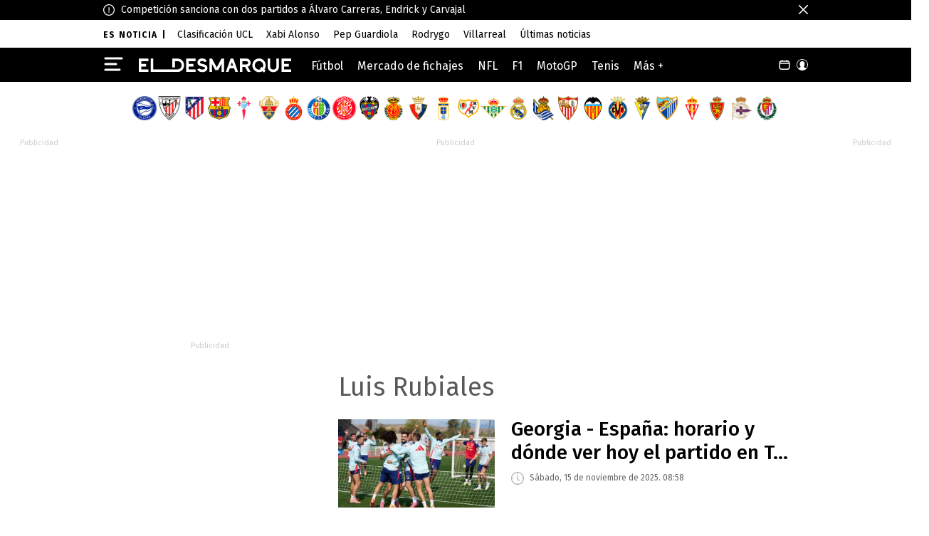

--- FILE ---
content_type: text/html; charset=UTF-8
request_url: https://www-origin.eldesmarque.com/temas/luis-rubiales/
body_size: 36168
content:
<!DOCTYPE html>
<html lang="es" class="no-js no-svg">
<head>
<link rel="preconnect" href="https://fonts.googleapis.com">
<link rel="preload" href="https://fonts.gstatic.com/s/firasans/v17/va9E4kDNxMZdWfMOD5Vvl4jLazX3dA.woff2" as="font" type="font/woff2" crossorigin />
<link rel="preload" href="https://fonts.gstatic.com/s/firasans/v17/va9B4kDNxMZdWfMOD5VnLK3eRhf6Xl7Glw.woff2" as="font" type="font/woff2" crossorigin />
<link rel="preload" href="https://fonts.gstatic.com/s/firasans/v17/va9B4kDNxMZdWfMOD5VnZKveRhf6Xl7Glw.woff2" as="font" type="font/woff2" crossorigin />



<style>body{position:relative;font-family:'Fira Sans',sans-serif;overflow-x:hidden;margin:0}*{box-sizing:border-box}a{color:#000;text-decoration:none}img{max-width:100%}.oculto{display:none}#dmq_contenedor{width:990px;margin:auto}#dmq_publi_top{margin:10px 0 25px;text-align:center}.widget_dmq-teletipo-widget{position:sticky;top:0;left:0;z-index:11000002}#dmq_teletipo{height:28px;background-color:#000}#dmq_teletipo .tl_fondo{display:flex;width:100vw;height:28px;position:absolute;top:0;z-index:-1;margin-left:-50vw;left:50%;background:#000}#dmq_teletipo:before{content:'';display:inline-block;width:16px;height:16px;vertical-align:middle;margin:0 5px 0 0;background:url(/wp-content/themes/dmq/assets/images/alerta.svg) center/cover no-repeat}#dmq_teletipo .tl_cerrar{display:block;width:13px;height:13px;position:absolute;top:7px;right:0;z-index:10;cursor:pointer;background:url(/wp-content/themes/dmq/assets/images/cerrar.svg) center/cover no-repeat}#dmq_teletipo .tl_texto{display:inline-block;width:calc(100% - 60px);overflow:hidden;white-space:nowrap;color:#fff;line-height:28px;vertical-align:middle;user-select:none;font-size:14px}#dmq_esnoticia{color:#000;position:relative;margin:10px 0}#dmq_esnoticia>span{text-transform:uppercase;font-weight:700;font-size:12px;letter-spacing:1.2px}#dmq_esnoticia>span::after{content:'|';margin:7px}#dmq_esnoticia ul{position:absolute;top:0;right:15px;display:inline-block;width:88%;margin:0;padding:0;white-space:nowrap;overflow-y:hidden;scrollbar-width:none;user-select:none}#dmq_esnoticia ul::-webkit-scrollbar{display:none}#dmq_esnoticia ul li{list-style:none;display:inline-block;margin-right:15px;user-select:none}#dmq_esnoticia ul li a{font-size:14px}span.cab_fondo{display:flex;width:100vw;position:relative;margin-left:-50vw;height:48px;left:50%;background:#000}ul li.btn_mas_menu{position:relative;cursor:pointer}.mas_menu_enlaces{display:none;position:absolute;top:0;left:0;padding:5px;background-color:#000;z-index:9}.mas_menu_enlaces ul{max-height:initial;flex-direction:column;margin:0;padding:0}.mas_menu_enlaces ul li{text-align:center}#dmq_cabeceras_sticky{position:sticky;top:0;left:0;z-index:11000002}#dmq_cabeceras_sticky.con_teletipo{top:28px}#dmq_cabecera_main{position:relative;min-height:48px;background-color:#000}#dmq_cabecera_main .dmq_submenu ul li{margin:0 15px 10px 0}#dmq_cabecera_wrap{position:relative;width:990px;z-index:10001;background-color:#000;left:50%;transform:translateX(-50%);display:none}.dmq_cabecera{position:absolute;top:0;width:100%;min-height:45px;z-index:150}#dmq_cabecera_wrap .dmq_secciones>span{font-size:0}#dmq_cabecera_wrap div.dmq_secciones{position:absolute;left:0;top:calc(50% - 19px);z-index:999999999;width:35px;height:35px}#dmq_cabecera_wrap div.dmq_secciones span{height:38px}#dmq_cabecera_wrap .dmq_logo{top:14px;height:20px;width:31px;left:50px;background-image:url(/wp-content/themes/dmq/assets/images/logod23-dmq-blanco.svg)}#dmq_cabecera_wrap .dmq_submenu{width:calc(100% - 125px)}#dmq_cabecera_wrap .dmq_cabecera_wrap_down li{text-transform:uppercase;font-weight:600}#dmq_cabecera_wrap .dmq_cabecera_wrap_down li .dmq_ci_separador{display:none}#dmq_cabecera_wrap .dmq_cabecera_wrap_down span{display:block;width:100%;text-align:left;margin:16px 0 0 0;overflow:hidden;text-overflow:ellipsis;white-space:nowrap;color:#fff}.dmq_secciones{position:absolute;left:0;top:calc(50% - 19px);z-index:999999999;width:35px;height:35px}.dmq_secciones>span{cursor:pointer;display:inline-block;padding:0 10px 0 36px;position:relative;color:#6c6d70;font-size:20px;line-height:45px;font-weight:500;background:url(/wp-content/themes/dmq/assets/images/icono-menu.svg) 4px center no-repeat;background-position:left;user-select:none;height:38px}.dmq_logo{cursor:pointer;position:absolute;left:50px;top:15px;width:214px;height:20px;background:url(/wp-content/themes/dmq/assets/images/logo23-dmq-blanco.svg) center center/contain no-repeat}.dmq_submenu{width:calc(100% - 360px);position:absolute;top:0;right:68px;height:35px;text-align:right}.dmq_submenu ul{display:flex;flex-wrap:wrap;padding:0;max-height:24px;overflow:hidden;margin:16px 0 0 0;align-content:baseline}.dmq_submenu ul,.dmq_submenu ul a{color:#fff;font-size:16px}.dmq_submenu ul li{vertical-align:middle;padding:0 5px 0 0;text-align:center;display:inline-block;margin:0 0 10px;white-space:nowrap;text-overflow:ellipsis;overflow:hidden}.dmq_submenu ul li:last-of-type{border-right:0}.dmq_submenu ul li.btn_mas_menu{border-right:0}.dmq_submenu .mas_menu_enlaces{top:48px}.dmq_submenu .mas_menu_enlaces ul{max-height:initial;margin:0;padding:0}#dmq_cabecera_wrap .dmq_submenu{height:45px;left:100px;right:initial}.dmq_cabecera_info{position:relative}.dmq_cabecera_info span.cab_fondo{height:47px;border-top:1px solid #b4b4b4}.dmq_ci_listados{display:flex;width:100%;height:48px;position:absolute;top:0;left:0}.dmq_ci_listados ul{display:flex;flex-direction:row;padding:0;font-size:16px;max-height:32px;margin:16px 0 0 0;align-content:baseline}.dmq_ci_listados ul,.dmq_ci_listados ul a{color:#fff}.dmq_ci_listados ul li{vertical-align:middle;padding:0;text-align:center;display:inline-block;margin:0 10px 10px 0;white-space:nowrap}.dmq_ci_listados ul.dmq_ci_principal li:first-child{text-transform:uppercase}.dmq_ci_listados ul.dmq_ci_principal li a{font-weight:600}.dmq_ci_listados ul.dmq_ci_principal li .dmq_ci_separador{margin-left:10px;font-size:17px}.dmq_ci_listados ul.dmq_ci_secundario li{margin:0 20px 10px 0}.dmq_ci_listados .mas_menu_enlaces ul li a,.dmq_ci_listados ul.dmq_ci_secundario li a{color:#b4b4b4}.dmq_ci_listados ul.dmq_ci_secundario li.btn_mas_menu{position:relative;border-right:0;cursor:pointer;color:#b4b4b4}.dmq_ci_listados ul li.dmq_ci_actual a{border-bottom:3px solid #fff;padding-bottom:8px}.dmq_ci_listados .mas_menu_enlaces{top:47px}.dmq_ci_listados .mas_menu_enlaces ul{max-height:initial;flex-direction:column;margin:0;padding:0}.dmq_ci_listados .mas_menu_enlaces ul li.dmq_ci_actual a{padding-bottom:2px}#dmq_cabecera_main .dmq_submenu .mas_menu_enlaces ul li,#dmq_cabecera_wrap .dmq_submenu .mas_menu_enlaces ul li,.dmq_cabecera_info .mas_menu_enlaces ul li{margin:0 0 10px;overflow:visible}#dmq_cabecera_main .dmq_submenu .mas_menu_enlaces ul li:last-child,#dmq_cabecera_wrap .dmq_submenu .mas_menu_enlaces ul li:last-child,.dmq_cabecera_info .mas_menu_enlaces ul li:last-child{margin:0 0 5px}#dmq_cabecera_wrap .dmq_cabecera_wrap_up ul#menu-submenu li{margin:0 27px 0 0}#dmq_cabecera_wrap .dmq_cabecera_wrap_up .dmq_ci_listados ul.dmq_ci_principal{flex-shrink:0}#dmq_cabecera_wrap .dmq_cabecera_wrap_up .dmq_ci_listados ul.dmq_ci_principal li{overflow:visible}#dmq_cabecera_wrap .dmq_cabecera_wrap_up .dmq_ci_listados ul.dmq_ci_principal li.dmq_ci_actual a{padding-bottom:9px}#dmq_cabecera_wrap .dmq_cabecera_wrap_up .dmq_ci_listados ul.dmq_ci_secundario li{margin:0 27px 10px 0;overflow:visible}#dmq_cabecera_wrap .dmq_cabecera_wrap_up .dmq_ci_listados ul.dmq_ci_secundario li.dmq_ci_actual a{padding-bottom:10px}#dmq_cabecera_wrap .dmq_cabecera_wrap_up .dmq_ci_listados .mas_menu_enlaces ul li.dmq_ci_actual a{padding-bottom:2px}.dmq_cabecera .icon_suscripcion{display:block;position:absolute;right:30px;width:16px;height:16px;top:16px}.dmq_cabecera .icon_resultados{display:block;position:absolute;width:16px;height:16px;top:16px;right:25px}.dmq_cabecera .icon_perfil>img,.dmq_cabecera .icon_resultados>img{width:16px;height:16px}.dmq_cabecera .dmq_perfil{display:none;position:absolute;width:16px;height:16px;top:16px;right:0;cursor:pointer}.dmq_cabecera .dmq_perfil[data-estado=gigya_desconectado]{display:block}.dmq_cabecera .dmq_perfil img{width:16px;height:16px}.dmq_cabecera .dmq_perfil ul{display:none;width:75px;padding:0;background-color:#000;color:#fff;font-size:16px;margin:12px 0 0 -30px;text-align:center}.dmq_cabecera .dmq_perfil ul li{display:inline-block;width:100%;margin:0 0 10px;padding:10px 0;white-space:nowrap;text-overflow:ellipsis;overflow:hidden;border-bottom:1px solid #fff;vertical-align:middle}.dmq_cabecera .dmq_perfil ul li:last-of-type{border:0;padding:0}#dmq_cabecera_wrap .dmq_cabecera .icon_resultados,#dmq_cabecera_wrap .dmq_cabecera .icon_suscripcion{right:0}#dmq_cabecera_wrap .dmq_cabecera .dmq_perfil{right:-25px}#dmq_cabecera_wrap .dmq_cabecera .dmq_perfil ul{max-height:initial}.menu-indigitall.abrir_menu,.menu_general.abrir_menu{left:0;animation-name:abrir_menus;animation-duration:1s}.menu-indigitall.cerrar_menu,.menu_general.cerrar_menu{left:-500px;animation-name:cerrar_menus;animation-duration:1s}.menu_general{display:block;position:fixed;top:0;left:-500px;background-color:#000;width:100%;height:100%;font-size:10px;z-index:2147483647;max-width:480px;padding:0}.menu_general .contents{width:100%;height:95vh;overflow-y:scroll;font-size:16px;font-weight:100;color:#fff;padding-top:10px;padding-right:20px;overflow-x:hidden}.menu_general .contents>*{padding-left:20px}.menu_general .contents .seccion{width:100%}.menu_general .contents .seccion h3,.menu_general .contents .subseccion-header{color:#6a6a6a;padding:3px 0;margin:15px 0 5px;font-weight:700;font-size:12px;text-transform:uppercase;letter-spacing:1.2px}.menu_general .contents .subseccion-header{display:block}.menu_general .contents .seccion h3 em{font-weight:100;font-style:normal}.menu_general .contents .seccion .item.live{margin:0 0 5px;text-align:initial}.menu_general .contents .equipo.alaves:before{background-position:0 0}.menu_general .contents .equipo.athletic-club:before{background-position:-20px 0}.menu_general .contents .equipo.atletico-de-madrid:before{background-position:-40px 0}.menu_general .contents .equipo.barcelona:before{background-position:-60px 0}.menu_general .contents .equipo.celta-de-vigo:before{background-position:-100px 0}.menu_general .contents .equipo.eibar:before{background-position:-120px 0}.menu_general .contents .equipo.espanyol:before{background-position:-140px 0}.menu_general .contents .equipo.getafe:before{background-position:-160px 0}.menu_general .contents .equipo.granada:before{background-position:-180px 0}.menu_general .contents .equipo.leganes:before{background-position:-200px 0}.menu_general .contents .equipo.levante:before{background-position:-220px 0}.menu_general .contents .equipo.mallorca:before{background-position:-240px 0}.menu_general .contents .equipo.osasuna:before{background-position:-260px 0}.menu_general .contents .equipo.real-betis:before{background-position:-80px 0}.menu_general .contents .equipo.real-madrid:before{background-position:-280px 0}.menu_general .contents .equipo.real-sociedad:before{background-position:-300px 0}.menu_general .contents .equipo.sevilla:before{background-position:-320px 0}.menu_general .contents .equipo.valencia:before{background-position:-340px 0}.menu_general .contents .equipo.real-valladolid:before{background-position:-360px 0}.menu_general .contents .equipo.villarreal:before{background-position:-380px 0}.menu_general .contents .equipo.albacete:before{background-position:0 -20px}.menu_general .contents .equipo.alcorcon:before{background-position:-20px -20px}.menu_general .contents .equipo.almeria:before{background-position:-40px -20px}.menu_general .contents .equipo.cadiz:before{background-position:-60px -20px}.menu_general .contents .equipo.deportivo:before{background-position:-80px -20px}.menu_general .contents .equipo.elche:before{background-position:-100px -20px}.menu_general .contents .equipo.extremadura:before{background-position:-120px -20px}.menu_general .contents .equipo.fuenlabrada:before{background-position:-140px -20px}.menu_general .contents .equipo.girona:before{background-position:-160px -20px}.menu_general .contents .equipo.huesca:before{background-position:-180px -20px}.menu_general .contents .equipo.las-palmas:before{background-position:-200px -20px}.menu_general .contents .equipo.lugo:before{background-position:-220px -20px}.menu_general .contents .equipo.malaga:before{background-position:-240px -20px}.menu_general .contents .equipo.mirandes:before{background-position:-260px -20px}.menu_general .contents .equipo.numancia:before{background-position:-280px -20px}.menu_general .contents .equipo.ponferradina:before{background-position:-320px -20px}.menu_general .contents .equipo.racing-de-santander:before{background-position:-340px -20px}.menu_general .contents .equipo.rayo-vallecano:before{background-position:-360px -20px}.menu_general .contents .equipo.real-oviedo:before{background-position:-300px -20px}.menu_general .contents .equipo.real-zaragoza:before{background-position:-420px -20px}.menu_general .contents .equipo.sporting-de-gijon:before{background-position:-380px -20px}.menu_general .contents .equipo.tenerife:before{background-position:-400px -20px}.menu_general .contents .direct .item span{width:calc(100% - 140px);margin-right:5px;display:inline-block;height:35px;overflow:hidden;vertical-align:top;white-space:nowrap;text-overflow:ellipsis}.menu_general .contents .direct .item button{cursor:pointer;width:135px;height:25px;line-height:23px;font-size:16px;font-weight:400;vertical-align:middle;color:#fff;background-color:#292929;border:0;border-radius:5px;font-family:'Fira Sans',sans-serif}.menu_general .contents .direct .item button:before{content:'Suscribirme'}.menu_general .contents .direct .item button.activo{background-color:#fff;color:#000;border:0}.menu_general .contents .direct .item button.activo:before{content:'Ya estás suscrito'}.menu_general .contents .privacidad .cookies:before{content:'';display:inline-block;width:20px;height:20px;background:url(/wp-content/themes/dmq/assets/images/menu/mas-deporte-100px.png) 10000px 0/auto 20px no-repeat;vertical-align:middle;margin-right:5px;background-position-x:-200px}.menu_general .ediciones .submenu_edicion{display:none}.menu_general .centrado{display:block;height:35px;line-height:35px;margin:15px 0;text-align:center}.menu_general .notificaciones_bloqueadas{display:none;line-height:30px}.menu_general .notificaciones_bloqueadas a{font-weight:700;display:block;text-align:center}.menu_general.incrustado{display:block;position:static;width:100%;border:0;font-size:inherit;height:auto;margin:auto}.menu_general.incrustado .contents{position:static;margin:auto;overflow-y:auto;width:calc(100% - 30px);max-width:400px}.menu_general.incrustado .contents>*{padding-bottom:20px}.locator~.contents{top:50px}.menu_general .locator{height:50px;display:flex;align-items:center;padding-left:20px;background-color:#000}.menu_general .locator>*{vertical-align:top;height:50px;display:inline-block;cursor:pointer}.menu_general .back{background:#000 url(/wp-content/themes/dmq/assets/images/back-home.png) center/24px no-repeat;display:inline-block;width:58px}.menu_general .where{flex-grow:1;line-height:58px;font-size:25px}.menu_general .where>img{position:absolute;width:214px;height:20px;top:20px}.menu_general .close{width:40px;position:absolute;top:4px;right:15px;background:url(/wp-content/themes/dmq/assets/images/close-menu.svg) center/auto 25px no-repeat;z-index:99}.menu_general #suscripcion{display:flex;position:absolute;top:4px;right:65px;align-items:center;cursor:pointer;backface-visibility:hidden;perspective:1000px}.menu_general #suscripcion>img{display:flex;align-items:center;width:25px;height:25px}.menu_general .contents .item[data-edicion]{cursor:pointer}.menu_general .seccion .centrado{cursor:pointer}.menu_general .menu-migadepan{display:none;width:100%;height:61px;position:absolute;top:0;right:20px;background:#000}.menu_general .contents .menu-favoritos ul{display:flex;flex-direction:row;justify-content:flex-start;align-items:flex-start;gap:4px;padding:0;overflow-y:hidden;scrollbar-width:none;user-select:none}.menu_general .contents .menu-favoritos ul::-webkit-scrollbar{display:none}.menu_general .contents .menu-favoritos ul li{border-radius:10px;background-color:#4d4d4d;list-style:none}.menu_general .contents .menu-favoritos ul li a{display:block;padding:5px 15px;color:#fff;font-size:14px}.menu_general .contents .menu-ciudades,.menu_general .contents .menu-principal{padding:0;list-style:none;margin:0 0 16px}.menu_general .contents .menu-ciudades ul,.menu_general .contents .menu-principal ul{padding:0}.menu_general .contents .menu-ciudades li,.menu_general .contents .menu-principal li{display:block;position:relative}.menu_general .contents .menu-ciudades li a,.menu_general .contents .menu-principal li a{display:block;padding:10px 0}.menu_general .contents .menu-ciudades li.menu-item-has-children::after,.menu_general .contents .menu-principal li.menu-item-has-children::after{content:'';background-image:url(/wp-content/themes/dmq/assets/images/dmq_menu-flecha.svg);background-repeat:no-repeat;position:absolute;right:0;width:20px;height:20px;top:8px;z-index:-1}.menu_general .contents .menu-ciudades li ul,.menu_general .contents .menu-principal li ul{display:none}.menu_general .contents .menu-principal li ul.sub-menu{border-bottom:1px solid #000;padding:0 10px;background:#292929}.menu_general .contents .menu-equipos ul{display:flex;flex-wrap:wrap;justify-content:space-between;list-style:none;padding:0;margin:0}.menu_general .contents .menu-equipos ul li{width:49%;margin-bottom:10px;border-radius:50px;background-color:#292929;font-size:14px;text-align:center}.menu_general .contents .menu-equipos ul li a{display:block;width:100%;padding:10px 10px;font-weight:700}.menu_general .contents .menu-perfil{display:block;width:100%;height:58px;line-height:25px;letter-spacing:1px;text-transform:uppercase;border-radius:5px;border:1px solid #fff;text-align:center;margin-top:5px;padding:18px;cursor:pointer;user-select:none}.menu_general .contents .menu-perfil.conectado{display:inline-block;width:calc(50% - 5px)}.menu_general .contents .menu-perfil.conectado:first-child{margin-right:10px}.menu_general .contents .menu-perfil img{width:25px;height:25px;margin-right:10px;vertical-align:bottom}.menu-indigitall{display:block;width:100%;height:100%;position:absolute;top:0;left:-500px;background:#000;overflow-y:scroll;z-index:100}.menu-indigitall .direct p{font-size:14px;font-family:'Fira Sans',sans-serif}.seccion.menu_atras-indigital{display:flex;align-items:center;cursor:pointer}.seccion.menu_atras-indigital h2{font-size:16px;font-weight:700}.seccion.menu_atras-indigital>span.atras{width:30px;height:30px;background-image:url(/wp-content/themes/dmq/assets/images/flecha.svg);background-repeat:no-repeat;background-size:contain;background-position:right;transform:rotate(180deg)}.menu_general .menu-pie{display:block;width:calc(100% + 20px);background:#292929}.menu_general .menu-pie ul{display:flex;flex-wrap:wrap;width:100%;list-style:none;padding:5px 20px 20px 0;margin:0}.menu_general .menu-pie ul:nth-child(odd) li{content:'|'}.menu_general .menu-pie ul li{flex-basis:50%;text-align:center}.menu_general .menu-pie ul li a{color:#fff;font-size:12px}.sub-menu li ul.sub-menu{border-bottom:1px solid red}.menu_general .contents .seccion a,.menu_general .contents .seccion.columna a{color:#fff}.menu_general .contents .seccion.columna .item{width:100%;overflow:hidden;text-overflow:ellipsis;white-space:nowrap}.menu_general .contents .seccion .item{width:100%;display:inline-block;height:35px;line-height:35px;vertical-align:top}.menu_general .contents .seccion .seccion-titulo{display:block;margin:20px 0 10px;font-size:12px;font-weight:700;color:#6a6a6a;text-transform:uppercase;letter-spacing:1.2px}.menu_general .contents .seccion .seccion-header{font-size:16px;font-weight:700;margin:14px 0}@keyframes abrir_menus{from{left:-500px}to{left:0}}@keyframes cerrar_menus{from{left:0}to{left:-500px}}</style>
<meta charset="UTF-8" />
 
<script src='https://ajax.googleapis.com/ajax/libs/jquery/3.3.1/jquery.min.js?ver=3.3.1'></script>
<script>window.gdprAppliesGlobally=true;(function(){function a(e){if(!window.frames[e]){if(document.body&&document.body.firstChild){var t=document.body;var n=document.createElement("iframe");n.style.display="none";n.name=e;n.title=e;t.insertBefore(n,t.firstChild)}
else{setTimeout(function(){a(e)},5)}}}function e(n,r,o,c,s){function e(e,t,n,a){if(typeof n!=="function"){return}if(!window[r]){window[r]=[]}var i=false;if(s){i=s(e,t,n)}if(!i){window[r].push({command:e,parameter:t,callback:n,version:a})}}e.stub=true;function t(a){if(!window[n]||window[n].stub!==true){return}if(!a.data){return}
var i=typeof a.data==="string";var e;try{e=i?JSON.parse(a.data):a.data}catch(t){return}if(e[o]){var r=e[o];window[n](r.command,r.parameter,function(e,t){var n={};n[c]={returnValue:e,success:t,callId:r.callId};a.source.postMessage(i?JSON.stringify(n):n,"*")},r.version)}}
if(typeof window[n]!=="function"){window[n]=e;if(window.addEventListener){window.addEventListener("message",t,false)}else{window.attachEvent("onmessage",t)}}}e("__tcfapi","__tcfapiBuffer","__tcfapiCall","__tcfapiReturn");a("__tcfapiLocator");(function(e){
var t=document.createElement("script");t.id="spcloader";t.type="text/javascript";t.async=true;t.src="https://sdk.privacy-center.org/"+e+"/loader.js?target="+document.location.hostname;t.charset="utf-8";var n=document.getElementsByTagName("script")[0];n.parentNode.insertBefore(t,n)})("130e1dcd-e541-4c90-bbf9-aab8de4cde0e")})();</script>
<script>
window.didomiOnReady = window.didomiOnReady || [];
window.didomiEventListeners = window.didomiEventListeners || [];

// Reseteamos Didomi
window.didomiOnReady.push(function() {
if (Didomi.getUserStatus().updated <= '2024-01-11T15:47:00Z') {
//- Al resetear se actualiza "updated"
Didomi.reset();
}
});

// Interaccion Gigya
window.didomiOnReady.push(function() {
//- Modificar consentimientos
window.didomiEventListeners.push({
event: 'consent.changed',
listener: function () {
if (typeof window.dmq_gigya !== "undefined") {
window.dmq_gigya.mostrarMuro(window.dmq_gigya.comprobarDidomiLogin());
}
}
});
});
</script>
<!-- Gigya -->
<script src="https://cdnjs.cloudflare.com/ajax/libs/UAParser.js/0.7.19/ua-parser.min.js"></script>
<script async onload="dmq_gigya.init()" src="https://cdns.gigya.com/js/gigya.js?apikey=4_F4RvBoHKt2UwHoM2WY1ahg&lang=es"></script>
<script>
class DMQGigya {
cargado = false;
gigyaLoad;
hostsCode = 170;
COOKIES_GIGYA_UID_NAME = "8498bf87280af2824a968270e7367cb6";
COOKIES_FINGER_PRINT = "57af196ac715da0d6e8b4da87cb6";
currentScreen = '';
UPDATE_ACTIONS = { login: 'login', cookieLogin: 'cookieLogin', edit: 'edit', logout: 'logout' };
FIELDS = {
VER: "privacyPolicyCurrentVersion",
ACCEPTED: {
TOS: "terms",
NEWSLETTER: "allowNewsletter",
MAILING: "allowMailing"
},
HISTORY: {
ID: "history",
TOS: "privacyPolicyHistory",
NEWSLETTER: "newsletterHistory",
MAILING: "mailingHistory"
}
};
MODALS = {
BLOCKED_BY_REGISTER: "blockedByRegister"
};
LITERALS = {
UNSUBSCRIBEGIGYA: {
USERWITHSUBSCRIPTION: 'Estás solicitando la baja total de tu cuenta de usuario pero tu suscripción, regalo y/o alquiler aún está vigente. Accede a ‘Mis suscripciones’ y administra tu cuenta. Si tu suscripción ya está cancelada pero aún tienes acceso al servicio, deberás esperar hasta el final del periodo por el que ya has pagado para poder ejecutar la baja total de tu cuenta de usuario.',
UNSUBSCRIBEMODAL: 'Estás solicitando la baja total de tu cuenta de usuario. Si decides continuar, tu cuenta y tus datos serán eliminados y no podrás iniciar sesión en ninguna de las webs y apps de Mediaset. ¿Estás seguro de que quieres eliminar tu cuenta?',
UNSUBSCRIBESUCCESS: 'Tu usuario ha sido dado de baja correctamente. Nos da pena que te vayas… Pero puedes volver a registrarte cuando quieras. ¡Te esperamos!',
UNSUBSCRIBEERROR: 'No se ha podido dar de baja el usuario'
}
};
UPLOAD_TIME = 1527055200000;
TOS_VERSION = 'v1';
endpoint = 'https://mab.mediaset.es/1.0.0';
user = { UID: null, PID: null, profile: { pid: null } };
STORE_UID = 'user_id';
didomi_purposes = ["cookies", "select_personalized_ads", "select_personalized_content", "measure_content_performance", "market_research", "improve_products", "create_ads_profile", "create_content_profile", "measure_ad_performance"];

// Inicializar
init() {
this.cargado = true;
this.gigyaLoad = new Promise((resolve) => {
resolve();
});
}

// Obtener Cuentas
getGigyaAccounts() {
return new Promise((resolve) => {
if (this.gigyaLoad) {
this.gigyaLoad.then(() => resolve(this.getGigyaAccountsCommon()));
}
});
}

// Obtener Cuentas Generales
getGigyaAccountsCommon() {
var cuentas = {};

if (typeof window.gigya !== 'undefined' && typeof window.gigya.accounts !== 'undefined') {
cuentas = window.gigya.accounts;
} else {
console.log("[GIGYA]: getGigyaAccounts - Error al obtener cuenta gigya / Usuario no logado");
}

return cuentas;
}

// Validar mayores 16
validationAge16(event) {
if (event.screen === 'gigya-register-screen'
|| event.screen === 'gigya-complete-registration-screen'
|| event.screen === 'gigya-update-profile-screen') {
var bDay = event.formData['profile.birthDay'];
var bMonth = event.formData['profile.birthMonth'];
var bYear = event.formData['profile.birthYear'];
var validationAge16Message = { form: 'Debe ser mayor de 16 años para registrarse' };

if (bDay && bMonth && bYear) {
var dateBirth = new Date(parseInt(bYear) + 16, bMonth, bDay);
var now = new Date();
var dateNow = new Date(now.getFullYear(), now.getMonth() + 1, now.getDate());
if (dateBirth > dateNow) {
return validationAge16Message;
}
}
}
}

// Generador Guid
generateGuid() {
var fingerPrint = null;
var cookie = oCookie.read(this.COOKIES_GIGYA_UID_NAME);
var user = cookie ? JSON.parse(atob(cookie)) : null;

if (user && user.browserId) {
fingerPrint = user.browserId;
} else {
var s4 = () => Math.floor((1 + Math.random()) * 0x10000).toString(16).substring(1);
fingerPrint = `${s4()}${s4()}-${s4()}-${s4()}-${s4()}-${s4()}${s4()}${s4()}`;
}
oCookie.set(this.COOKIES_FINGER_PRINT, fingerPrint);

return fingerPrint;
}

// Obtener Navegador
getBrowserId(data) {
var fingerPrint = null

if (data && data.browserId) {
oCookie.set(this.COOKIES_FINGER_PRINT, data.browserId)
} else {
var cookie = oCookie.read(this.COOKIES_FINGER_PRINT);
fingerPrint = !cookie ? this.generateGuid() : cookie;
}

return fingerPrint;
}

// Obtener informacion Navegador
getBrowserInfo() {
var parser = new UAParser();
parser.setUA(window.navigator.userAgent);

return parser.getResult();
}

// Comprobar Navegador Safari
isSafari() {
if (!(typeof window !== 'undefined' && window.navigator)) {
return false;
}
return /^((?!chrome|android|CriOS).)*Safari/i.test(window.navigator.userAgent);
}

isTermsAccepted(userData) {
var result = true;

if (userData[this.FIELDS.VER] !== this.TOS_VERSION) {
result = false;
}
if (!userData[this.FIELDS.ACCEPTED.TOS]) {
result = false;
}
if (!userData[this.FIELDS.HISTORY.ID]) {
result = false;
}

return result;
}

// Comprobar login
isLogged(response) {
return !!((response.UID
&& response.UIDSignature
&& response.signatureTimestamp));
}

// Comprobar Usuario
isValidUser(response) {
return !!((response.UIDSignature 
&& response.signatureTimestamp 
&& response.isRegistered));
}

// Refrescar despues de enviar
afterSubmitRefresh(response, profile, callback) {
// TODO: Send traffic pixels?
var user = this.setUser(response);
if (typeof user !== 'undefined' && typeof user.email !== 'undefined' && user.email)  {
/* FALTA: indigitallLogIn(user.email); */
}
if (typeof callback === 'function') {
callback(user);
}
}

// Modificar Usuario
setUser(user) {
user = user ? this.parseResponseToUser(user, user.profile, user.data) : null;
if (user) {
this.user = user;
this.setCookie(user);
} else {
oCookie.erase(this.COOKIES_GIGYA_UID_NAME);
}

return user;
}

// Guarda usuario
storeUser(uid) {
if (uid) {
window.localStorage.setItem(this.STORE_UID, uid);
} else {
window.localStorage.removeItem(this.STORE_UID);
}
}

// Borra usuario
removeUser() {
this.setUser(null);
}

// Parsear respuesta Usuario
parseResponseToUser(response, profile, data) {
var user = { UID: null, PID: null, profile: { pid: null } };

if (response) {
user.UID = response.UID;
user.signatureTimestamp = response.signatureTimestamp;
user.UIDSignature = response.UIDSignature;
}

if (profile) {
user.firstName = profile.firstName;
user.lastName = profile.lastName;
user.photoURL = profile.photoURL;
user.thumbnailURL = profile.thumbnailURL;
user.gender = profile.gender;
user.country = profile.country;
user.email = profile.email;
user.age = profile.age;
user.username = profile.username;
user.browserId = profile.browserId;
}

if (data) {
user.browserId = data.browserId;
user.allowMailing = data.allowMailing;
user.allowNewsletter = data.allowNewsletter;
user.zuoraUID = data.zuoraId;
user.isMiteleClub = data.isMiteleClub;
user.hasPendingPayment = data.hasPendingPayment;
}

var cookie = response && response.UID ? this.getCookie() : null;
if (user.UID && cookie && cookie.PID && cookie.UID === user.UID) {
user.PID = cookie.PID;
user.profile = cookie ? cookie.profile : null;
}

return user;
}

// Obtener cookie Usuario
getCookie() {
var cookie = oCookie.read(this.COOKIES_GIGYA_UID_NAME);
return cookie ? JSON.parse(atob(cookie)) : cookie;
}

// Modificar cookie Usuario
setCookie(user) {
var cookie = this.getCookie();
if (!cookie
|| (cookie.UID !== user.UID
|| (cookie && user && cookie.PID !== user.PID)
|| (cookie && cookie.PID))) {
if (cookie) {
oCookie.erase(this.COOKIES_GIGYA_UID_NAME);
}
oCookie.set(this.COOKIES_GIGYA_UID_NAME, this.encodeUserToCookie(user));
}
}

// Codificar cookie Usuario
encodeUserToCookie(user) {
return btoa(decodeURIComponent(encodeURIComponent(JSON.stringify(user))));
}

// Genera Ppid
generatePpid(userId) {
return userId ? SHA1(userId) : SHA1(uuidv4());
}

// SHA1
SHA1(msg) {
var blockstart;
var i;
var j;
var W = new Array(80);
var H0 = 0x67452301;
var H1 = 0xefcdab89;
var H2 = 0x98badcfe;
var H3 = 0x10325476;
var H4 = 0xc3d2e1f0;
var A; var B; var C; var D; var E;
var temp;
msg = Utf8Encode(msg);
var msgLen = msg.length;
var wordArray = [];
for (i = 0; i < msgLen - 3; i += 4) {
j = (msg.charCodeAt(i) << 24)
|| (msg.charCodeAt(i + 1) << 16)
|| (msg.charCodeAt(i + 2) << 8)
|| msg.charCodeAt(i + 3);
wordArray.push(j);
}

switch (msgLen % 4) {
case 0:
i = 0x080000000;
break;
case 1:
i = (msg.charCodeAt(msgLen - 1) << 24) || 0x0800000;
break;
case 2:
i = (msg.charCodeAt(msgLen - 2) << 24)
|| (msg.charCodeAt(msgLen - 1) << 16)
|| 0x08000;
break;
case 3:
i = (msg.charCodeAt(msgLen - 3) << 24)
|| (msg.charCodeAt(msgLen - 2) << 16)
|| (msg.charCodeAt(msgLen - 1) << 8)
|| 0x80;
break;
}
wordArray.push(i);
while (wordArray.length % 16 !== 14) {
wordArray.push(0);
}
wordArray.push(msgLen >>> 29);
wordArray.push((msgLen << 3) & 0x0ffffffff);

for (blockstart = 0; blockstart < wordArray.length; blockstart += 16) {
for (i = 0; i < 16; i++) { 
W[i] = wordArray[blockstart + i];
}
for (i = 16; i <= 79; i++) { 
W[i] = rotateLeft(W[i - 3] ^ W[i - 8] ^ W[i - 14] ^ W[i - 16], 1);
}
A = H0;
B = H1;
C = H2;
D = H3;
E = H4;
for (i = 0; i <= 19; i++) {
temp = (rotateLeft(A, 5) + ((B & C) | (~B & D)) + E + W[i] + 0x5a827999)
& 0x0ffffffff;
E = D;
D = C;
C = rotateLeft(B, 30);
B = A;
A = temp;
}
for (i = 20; i <= 39; i++) {
temp = (rotateLeft(A, 5) + (B ^ C ^ D) + E + W[i] + 0x6ed9eba1) & 0x0ffffffff;
E = D;
D = C;
C = rotateLeft(B, 30);
B = A;
A = temp;
}
for (i = 40; i <= 59; i++) {
temp = (rotateLeft(A, 5)
+ ((B & C) | (B & D) | (C & D))
+ E
+ W[i]
+ 0x8f1bbcdc)
&& 0x0ffffffff;
E = D;
D = C;
C = rotateLeft(B, 30);
B = A;
A = temp;
}
for (i = 60; i <= 79; i++) {
temp = (rotateLeft(A, 5) + (B ^ C ^ D) + E + W[i] + 0xca62c1d6) & 0x0ffffffff;
E = D;
D = C;
C = rotateLeft(B, 30);
B = A;
A = temp;
}
H0 = (H0 + A) & 0x0ffffffff;
H1 = (H1 + B) & 0x0ffffffff;
H2 = (H2 + C) & 0x0ffffffff;
H3 = (H3 + D) & 0x0ffffffff;
H4 = (H4 + E) & 0x0ffffffff;
}
var final = cvtHex(H0) + cvtHex(H1) + cvtHex(H2) + cvtHex(H3) + cvtHex(H4);

return final.toLowerCase();
}

// uuidv4
uuidv4() {
return ([1e7] + -1e3 + -4e3 + -8e3 + -1e11).replace(/[018]/g, (c) => (c ^ crypto.getRandomValues(new Uint8Array(1))[0] & 15 >> c / 4).toString(16));	
}

// Codifica string a UTF8
Utf8Encode(string) {
string = string.replace(/\r\n/g, '\n');
var utftext = '';
for (let n = 0; n < string.length; n++) {
var c = string.charCodeAt(n);
if (c < 128) {
utftext += String.fromCharCode(c);
} else if (c > 127 && c < 2048) {
utftext += String.fromCharCode((c >> 6) || 192);
utftext += String.fromCharCode((c & 63) || 128);
} else {
utftext += String.fromCharCode((c >> 12) || 224);
utftext += String.fromCharCode(((c >> 6) & 63) || 128);
utftext += String.fromCharCode((c & 63) || 128);
}
}

return utftext;
}

// Edita comun
editCommon(updateCalback, platform, gigyaAccounts) {
if (gigyaAccounts !== null) {
const settings = {
screenSetIDs: 'Default-ProfileUpdateDMQ',
screenSet: 'Default-ProfileUpdateDMQ',
startScreen: 'gigya-update-profile-screen',
onAfterScreenLoad: () => {
// Asocio listener de botón de baja
document.getElementById('btnDeactivateUser').addEventListener('click', (event) => this.unsubscribe(event, gigyaAccounts));
},
onError: (e) => {
if (platform === 'multisite') {
log.error('gigya.gigyaEditUser.onError: ', e);
if (typeof updateCalback === 'function') {
updateCalback();
}
} else {
log.error({ where: '[GIGYA]: edit', params: { msg: `Error al editar usuario: ${e}` } });
}
},
onBeforeValidation: this.validationAge16,
onAfterSubmit: (e) => {
var parseUser = this.parseResponseToUser(e.response, e.response.profile, e.response.data);
if (this.isValidUser(e.response)) {
this.update(parseUser, UPDATE_ACTIONS.EDIT);
this.afterSubmitRefresh(e.response, e.profile, updateCalback);
} else if (this.isLogged(e.response)) {
this.setUser(e.response);
this.update(parseUser, UPDATE_ACTIONS.EDIT);
}
}
};
gigyaAccounts.showScreenSet(settings);
}
}

//--------------- FUNCIONES PRINCIPALES ---------------

// Abrir panel Login
showLogin(startScreen = 'gigya-login-screen') {
if (!this.cargado) {
return false;
}

var regSource = this.hostsCode;
var gigyaAccounts = this.getGigyaAccountsCommon();

var settings = {
screenSetIDs: this.comprobarDidomiLogin() ? 'Default-RegistrationLoginDMQ' : 'Default-RegistrationLoginCMPDMQ',
screenSet: this.comprobarDidomiLogin() ? 'Default-RegistrationLoginDMQ' : 'Default-RegistrationLoginCMPDMQ',
startScreen,
onError: (e) => {
console.log('gigya.login.onError: ', e);
if (typeof callback === 'function') {
callback();
}
},
regSource: regSource,
onBeforeValidation: this.validationAge16,
onAfterSubmit: (e) => {
var callback = this.update.bind(this);

gigyaAccounts.getAccountInfo({
callback: (response) => {
// BrowserId => fingerPrint
var browserId = this.getBrowserId(response.data);
if (e.screen === 'gigya-login-screen') {
if (this.isValidUser(response) && response.isVerified) {
var browser_info = this.getBrowserInfo();
var browser = browser_info.browser;
if (browser.name === 'Firefox' || browser.name === 'Samsung' || this.isSafari()) {
var ppid = this.generatePpid(response.UID);
if (ppid) {
localStorage.setItem('ppid', ppid);
}
}
// Stop logic blocked by register
this.afterSubmitRefresh(response, response.profile, function(user) {
callback(user, this.UPDATE_ACTIONS.login);
var objectdata = {
data: {
LastLoginSite: window.document.domain
}
};
if (browserId) {
objectdata.data.browserId = browserId;
}

// control de email con mayúsculas
if (typeof user !== 'undefined' && typeof user.email !== 'undefined' && user.email)  {
objectdata.profile = {};
objectdata.profile.email = user.email.toLowerCase();
}

gigyaAccounts.setAccountInfo(objectdata);
// Lanzamos Omniture
window.s = omniture_analiticas(window.s);
window.s.t();
}.bind(this));
}
} else if (e.screen === 'gigya-complete-registration-screen') {
if (this.isValidUser(response)) {
// Stop logic blocked by register
this.afterSubmitRefresh(response, response.profile, function(user) {
callback(user, this.UPDATE_ACTIONS.login);
var objectdata = {
data: {
LastLoginSite: window.document.domain
}
};
if (browserId) {
objectdata.data.browserId = browserId
}

// control de email con mayúsculas
if (typeof user !== 'undefined' && typeof user.email !== 'undefined' && user.email)  {
objectdata.profile = {};
objectdata.profile.email = user.email.toLowerCase();
}

gigyaAccounts.setAccountInfo(objectdata);
}.bind(this));
}
}							
},
extraProfileFields: 'username'
});
},
onAfterScreenLoad: (e) => {
this.currentScreen = e.currentScreen;
},
onHide: (e) => {
if (!e.reason || e.reason === 'canceled' 
|| (this.currentScreen === 'gigya-verification-sent-screen' && e.reason === 'finished')) {
this.mostrarMuro(this.comprobarDidomiLogin());
}
}
};
gigyaAccounts.showScreenSet(settings);
}

// Comprobar Login
cookieLogin() {
return new Promise((resolve) => {
this.getGigyaAccounts().then((gigyaAccounts) => {
if (gigyaAccounts !== null) {
gigyaAccounts.getAccountInfo({
callback: (response) => {
if (response) {
// BrowserId => fingerPrint
var browserId = this.getBrowserId(response.data);
if (!this.isLogged(response)) {
window.dispatchEvent(new Event("user_checked_not_logged"));
/* FALTA: if (!DENY_LOGIN) {
page.openAdviceAnonymousModal();
} */
// Start logic blocked by register
this.mostrarDesconectado();
if (typeof window.Didomi !== "undefined" && typeof window.Didomi.notice !== "undefined" && !window.Didomi.notice.isVisible()) {
this.mostrarMuro(this.comprobarDidomiLogin());
}
} else if (this.isValidUser(response)) {
var user = this.setUser(response);
if (typeof user !== 'undefined' && typeof user.email !== 'undefined' && user.email)  {
/* FALTA: indigitallLogIn(user.email); */
}
this.update(
this.parseResponseToUser(response, response.profile, response.data),
this.UPDATE_ACTIONS.cookieLogin
);
resolve(user);
if (!this.isTermsAccepted(response.data)
&& response.createdTimestamp <= this.UPLOAD_TIME) {
/* FALTA: page.openAdviceLoginModal(); */
}
} else {
this.mostrarDesconectado();
if (typeof window.Didomi !== "undefined" && !window.Didomi.notice.isVisible()) {
this.mostrarMuro(this.comprobarDidomiLogin());
}
}									

var objectdata = {
data: {
LastLoggedAccessSite: window.document.domain,
LastLoggedAccessDate: new Date()
}
};
if (browserId) {
objectdata.data.browserId = browserId;
}

gigyaAccounts.setAccountInfo(objectdata);
}
},
extraProfileFields: 'username'
});
}
})
});
}

// Actualizar Perfil
update(user, updateAction) {
this.user = user;
if (user) {
var userUID = user.UID;
this.storeUser(userUID);
this.setUser(user);
if (userUID) {
if (this.permutive) { 
this.permutive.identify(userUID);
}
this.mostrarConectado();

} else if (this.permutive) { 
this.permutive.identify();
this.mostrarDesconectado();
} else {
this.mostrarDesconectado();
}

this.mostrarMuro(this.comprobarDidomiLogin());
}
}

// Editar Perfil
edit() {
this.getGigyaAccounts().then((gigyaAccounts) => this.editCommon(this.update, 'multisite', gigyaAccounts));
}

// Desconectar Perfil
logout() {
var callback = this.update.bind(this);
return this.getGigyaAccounts().then((gigyaAccounts) => {
gigyaAccounts.setAccountInfo({
data: {
LastLogoutSite: window.document.domain,
LastLogoutDate: new Date()
}
});
if (gigyaAccounts !== null) {
gigyaAccounts.logout({
callback: () => {
// TODO: Send traffic pixels?
localStorage.removeItem('ppid');
this.removeUser();
if (typeof callback === 'function') {
callback(this.parseResponseToUser(), this.UPDATE_ACTIONS.logout);
}
// Start logic blocked by register
}
});
}
});
}

unsubscribe(event, accounts) {
var _this = this;
document.getElementById('btnDeactivateUser').style.pointerEvents = 'none';
if (accounts !== null) {
accounts.getAccountInfo({
callback: (response) => {
jQuery.ajax({
type : 'post',
dataType : 'json',
url: "https:\/\/www-origin.eldesmarque.com\/wp-admin\/admin-ajax.php", 
data: {
action: 'deleteUserGigya',
UID: response.UID
},
success: function(response) {
if (response.borrado) {
window.confirm(_this.LITERALS.UNSUBSCRIBEGIGYA.UNSUBSCRIBESUCCESS);
// Deslogamos al usuario
_this.logout().then(() => window.location.reload());
} else {
window.confirm(_this.LITERALS.UNSUBSCRIBEGIGYA.UNSUBSCRIBEERROR);
}
},
error: function() {
window.confirm(_this.LITERALS.UNSUBSCRIBEGIGYA.UNSUBSCRIBEERROR);
}
});
}
});
}

event.preventDefault();
event.stopPropagation();
return false;
}

// Editar contraseña
editPassword() {
this.getGigyaAccounts().then((gigyaAccounts) => {
if (gigyaAccounts !== null) {
var settings = {
screenSetIDs: 'Default-RegistrationLoginDMQ',
screenSet: 'Default-RegistrationLoginDMQ',
startScreen: 'gigya-reset-password-screen',
onAfterSubmit: (data) => {
if (data.response.status === 'OK') {
window.location.href = '/';
}
}
};
gigyaAccounts.showScreenSet(settings);
}
});
}

mostrarConectado() {
jQuery(".dmq_perfil").hide();
jQuery(".dmq_perfil[data-estado='gigya_conectado']").show();
}

mostrarDesconectado() {
jQuery(".dmq_perfil").hide();
jQuery(".dmq_perfil[data-estado='gigya_desconectado']").show();
}

comprobarDidomiLogin() {
var didomi_aceptado = false;
var login_aceptado = false;

//- Comprobamos los propositos minimos de Didomi
if (typeof window.Didomi !== "undefined") {
didomi_aceptado = true;
for (const per_element of this.didomi_purposes) {
if (typeof Didomi === "undefined" 
|| Didomi.getUserConsentStatusForPurpose(per_element) == undefined 
|| Didomi.getUserConsentStatusForPurpose(per_element) == false) {
didomi_aceptado = false;
break;
}
}
}
//- Comprobamos el Login
login_aceptado = this.isLogged(this.user);

return didomi_aceptado || login_aceptado;
}

mostrarMuro(comprobado) {
// Si no se ha aceptado didomi ni hecho login, mostramos muro
if (!comprobado) {
jQuery('body').addClass('gigya-muro-open');
jQuery('.gigya_muro').show();
this.enviarMetricaMuro('openWall');
window.dispatchEvent(new Event("abrir_gigya_muro"));
} else {
jQuery('body').removeClass('gigya-muro-open');
}
}

enviarMetricaMuro(evento) {
var data_event = {
'site': 'eldesmarque',
'device': 'desktop',
'event': evento,
};

jQuery.post({
url: 'https://jero.mediaset.es/api/jero/wall/multisite', 
data: data_event,
});
}

//--------------- FIN: FUNCIONES PRINCIPALES ---------------

};

// Inicializamos
var dmq_gigya = new DMQGigya();
jQuery(function() {
var $cabecera = jQuery(".dmq_cabecera");
var $cab_desconectado = $cabecera.find(".dmq_perfil[data-estado='gigya_desconectado']");
var $cab_conectado = $cabecera.find(".dmq_perfil[data-estado='gigya_conectado']");
var $cab_conectado_lista = $cabecera.find(".dmq_perfil[data-estado='gigya_conectado'] ul");

var $menu = jQuery(".menu_general");
var $men_desconectado = $menu.find(".dmq_perfil[data-estado='gigya_desconectado']");
var $men_conectado = $menu.find(".dmq_perfil[data-estado='gigya_conectado']");

// Desconectado
//- Mostrar Panel login
$cab_desconectado.find("span[data-id='btn_perfil']").click(function() { dmq_gigya.showLogin(); });
$men_desconectado.find("span[data-id='btn_perfil']").click(function() { cerrarMenu(); dmq_gigya.showLogin(); });

// Conectado
//- Mostrar menu
$cab_conectado.find("span[data-id='btn_perfil']").click(function() { $cab_conectado_lista.toggle(); });
//- Editar Perfil
$cab_conectado.find("li[data-id='profile_perfil']").click(function() { $cab_conectado_lista.toggle(); dmq_gigya.edit(); });
$men_conectado.find("span[data-id='profile_perfil']").click(function() { cerrarMenu(); dmq_gigya.edit(); });
//- Salir
$cab_conectado.find("li[data-id='logout_perfil']").click(function() { $cab_conectado_lista.toggle(); dmq_gigya.logout(); });
$men_conectado.find("span[data-id='logout_perfil']").click(function() { cerrarMenu(); dmq_gigya.logout(); });

// Comprobacion login
window.didomiOnReady.push(function() {
dmq_gigya.cookieLogin();
});

// Funciones utiles
function cerrarMenu() {
var $menu = jQuery(".menu_general");
$menu.removeClass('abrir_menu').addClass('cerrar_menu');
}
});
</script>
<!-- FIN Gigya --><script>
var es_movil = false;
var url_base_web_sin_barra = "https:\/\/www-origin.eldesmarque.com";
var url_base = "https:\/\/www-origin.eldesmarque.com";
var edicion_dmq = "nacional";
var es_dmq_apuestas = false;
var global_autor = null;
var global_actual = null;
var global_pub = 1768099524000;
</script>


<link rel="manifest" href="/manifest.json" />


<script src="https://cdn.jsdelivr.net/npm/js-cookie@2/src/js.cookie.min.js?ver=20250806"></script>

<!-- Begin comScore Tag -->
<script>
var _comscore = _comscore || [];
function lanzar_comscore() {
var s = document.createElement("script"), el = document.getElementsByTagName("script")[0]; s.async = true;
s.src = (document.location.protocol == "https:" ? "https://sb" : "http://b") + ".scorecardresearch.com/cs/13184057/beacon.js";
el.parentNode.insertBefore(s, el);

_comscore.push({ "c1": "2", "c2": "13184057", "cs_ucfr": Didomi.getUserConsentStatusForVendor(77) === true ? "1" : "0", "options": { "enableFirstPartyCookie": true } });
}

window.didomiOnReady.push(function() {
if (typeof Didomi.getUserConsentStatusForVendor(77) === "undefined") {
// Si salta Didomi, se espera a que el usuario interaccione
window.didomiEventListeners.push({
event: "consent.changed",
listener: lanzar_comscore
});
} else {
// Si el usuario a aceptado/rechazado Didomi previamente, se lanza directamente
lanzar_comscore();
}
});
</script>
<!-- End comScore Tag -->


<!-- Sensic GfK -->
<script>
function cargar_gfk(w, d, c, s, id, v) {
if (d.getElementById(id)) {
return;
}

w.gfkS2sConf = c;
w[id] = {};
w[id].agents = [];
var api = ["playStreamLive", "playLive", "playStreamOnDemand", "playVOD", "stop", "skip", "screen", "volume", "impression"];
w.gfks = (function () {
function f(sA, e, cb) {
return function () {
sA.p = cb();
sA.queue.push({f: e, a: arguments});
};
}
function s(c, pId, cb) {
var sA = {queue: [], config: c, cb: cb, pId: pId};
for (var i = 0; i < api.length; i++) {
var e = api[i];
sA[e] = f(sA, e, cb);
}
return sA;
}
return s;
}());
w[id].getAgent = function (cb, pId) {
var a = {
a: new w.gfks(c, pId || "", cb || function () {
return 0;
})
};
function g(a, e) {
return function () {
return a.a[e].apply(a.a, arguments);
}
}
for (var i = 0; i < api.length; i++) {
var e = api[i];
a[e] = g(a, e);
}
w[id].agents.push(a);
return a;
};

var lJS = function (eId, url) {
var tag = d.createElement(s);
var el = d.getElementsByTagName(s)[0];
tag.id = eId;
tag.async = true;
tag.type = "text/javascript";
tag.src = url;
el.parentNode.insertBefore(tag, el);
};

if (c.hasOwnProperty(v)) {lJS(id + v, c[v]);}
lJS(id, c.url);
}

window.didomiOnReady.push(function() {
var contador = 1;
var intervalo_gfk = setInterval(function() {
if (contador >= 5 || typeof Didomi.getUserConsentStatusForVendor("758") !== "undefined") {
clearInterval(intervalo_gfk);
var esmobile = false;

var gfkS2sConf = {
media: "EldesmarqueWeb", 
url: "//es-config.sensic.net/s2s-web.js",
type: "WEB"
};
if (esmobile) { // Se añade el campo optin solo en mobile
gfkS2sConf.optin = contador >= 5 ? false : Didomi.getUserConsentStatusForVendor("758") === true;
}
var customParams = {c1: "eldesmarque.com", c2: "temas"};

cargar_gfk(window, document, gfkS2sConf, "script", "gfkS2s", "visUrl");

// Envio pixel
var agent = gfkS2s.getAgent();
agent.impression("default", customParams);

} else {
contador++;

}
}, 2000);
});
</script>
<!-- Fin Sensic GfK -->


<!-- start seedtag -->
<script async src="https://t.seedtag.com/t/5216-8316-01.js"></script>
<!-- end seedtag -->


<!-- Dogtrack -->
<script> 
(function(d,s,id,h,t){ 
var js,r,djs = d.getElementsByTagName(s)[0]; 
if (d.getElementById(id)) {return;} 
js = d.createElement('script');js.id =id;js.async=1; 
js.h=h;js.t=t; 
r=encodeURI(btoa(d.referrer)); 
   js.src="//"+h+"/pixel/js/"+t+"/"+r; 
   djs.parentNode.insertBefore(js, djs); 
}(document, 'script', 'dogtrack-pixel','ms20.spxl.socy.es', 'MS20_873_234_125')); 
</script>
<!-- FIN Dogtrack -->

<!-- Chartbeat -->
<script>
(function() {
var _sf_async_config = window._sf_async_config = (window._sf_async_config || {});
_sf_async_config.uid = 64164;
_sf_async_config.domain = 'eldesmarque.com'; //CHANGE THIS TO YOUR SITE ID
_sf_async_config.useCanonical = true;
_sf_async_config.useCanonicalDomain = true;
_sf_async_config.authors = "No Author"; //SET PAGE AUTHOR(S)
_sf_async_config.sections = "Total - Etiqueta F\u00fatbol Internacional"; //SET PAGE SECTION(S)
/** CONFIGURATION END **/
function loadChartbeat() {
var e = document.createElement('script');
var n = document.getElementsByTagName('script')[0];
e.type = 'text/javascript';
e.async = true;
e.src = '//static.chartbeat.com/js/chartbeat.js';
n.parentNode.insertBefore(e, n);
}
loadChartbeat();
})();
</script>
<!-- FIN Chartbeat -->


<script>window ['gtag_enable_tcf_support'] = true;</script>
<!-- Global site tag (gtag.js) - Google Ads: 586458331 -->
<script async src="https://www.googletagmanager.com/gtag/js?id=AW-586458331"></script>
<script>
window.dataLayer = window.dataLayer || [];
function gtag(){dataLayer.push(arguments);}
gtag('js', new Date());

gtag('config', 'AW-586458331');
</script>


<!-- Permutive JS -->
<script src="https://cdnjs.cloudflare.com/ajax/libs/UAParser.js/0.7.19/ua-parser.min.js"></script>
<script src="/wp-content/themes/dmq/assets/js/sha1.min.js?f=20250806"></script>
<script>
<!-- Permutive: Initialization Code -->
!function(e,o,n,i){if(!e){e=e||{},window.permutive=e,e.q=[];var t=function(){return([1e7]+-1e3+-4e3+-8e3+-1e11).replace(/[018]/g,function(e){return(e^(window.crypto||window.msCrypto).getRandomValues(new Uint8Array(1))[0]&15>>e/4).toString(16)})};e.config=i||{},e.config.apiKey=o,e.config.workspaceId=n,e.config.environment=e.config.environment||"production",(window.crypto||window.msCrypto)&&(e.config.viewId=t());for(var g=["addon","identify","track","trigger","query","segment","segments","ready","on","once", "user","consent"],r=0;r<g.length;r++){var w=g[r];e[w]=function(o){return function(){var n=Array.prototype.slice.call(arguments,0);e.q.push({functionName:o,arguments:n})}}(w)}}}(window.permutive,"3646823c-3ea8-4c7c-96d5-f94757f853a1","5f633bd6-1b37-458f-adae-abc3ceda5ce0",{"consentRequired": true});

<!-- Permutive: GAM Connector -->
window.googletag=window.googletag||{},window.googletag.cmd=window.googletag.cmd||[],window.googletag.cmd.push(function(){if(0===window.googletag.pubads().getTargeting("permutive").length){var e=window.localStorage.getItem("_pdfps");window.googletag.pubads().setTargeting("permutive",e?JSON.parse(e):[]);var o=window.localStorage.getItem("permutive-id");o&&(window.googletag.pubads().setTargeting("puid",o),window.googletag.pubads().setTargeting("ptime",Date.now().toString())),window.permutive.config.viewId&&window.googletag.pubads().setTargeting("prmtvvid",window.permutive.config.viewId),window.permutive.config.workspaceId&&window.googletag.pubads().setTargeting("prmtvwid",window.permutive.config.workspaceId)}});
</script>

<!-- Permutive: SDK -->
<script async src="https://0801f79c-c3b0-44f6-9f5a-37611e3c986d.edge.permutive.app/5f633bd6-1b37-458f-adae-abc3ceda5ce0-web.js"></script>

<script>
// Funciones utiles globales
function permutive_getUUID() {
var uuid = localStorage.getItem("permutive_uuid");
if (uuid != null) {
return uuid;
}

// buildDdid
var d = new Date().getTime(); // Timestamp
var d2 = ((typeof performance !== "undefined") && performance.now && (performance.now() * 1000)) || 0; // Time in microseconds since page-load or 0 if unsupported
uuid = "xxxxxxxx-xxxx-4xxx-yxxx-xxxxxxxxxxxx".replace(/[xy]/g, function(c) {
var r = Math.random() * 16; // random number between 0 and 16

if (d > 0){ // Use timestamp until depleted
r = (d + r) % 16 | 0;
d = Math.floor(d / 16);
} else { // Use microseconds since page-load if supported
r = (d2 + r) % 16 | 0;
d2 = Math.floor(d2 / 16);
}

return (c === "x" ? r : (r & 0x3 | 0x8)).toString(16);
});
// return UUID.randomUUID().toString();
// FIN buildDdid

if (uuid) {
uuid = sha1(uuid);
localStorage.setItem("permutive_uuid", uuid);
}
return uuid;
}

function permutive_optin() {
var per_optin = true;
var per_purposes = ["cookies", "select_personalized_content", "select_personalized_ads", "measure_ad_performance", "create_ads_profile", "market_research", "improve_products", "device_characteristics", "geolocation_data", "procesamie-UhZxAmEb", "compartir-Lt4p6Uxp"];

for (const per_element of per_purposes) {
if (typeof Didomi === "undefined" 
|| Didomi.getUserConsentStatusForPurpose(per_element) == undefined 
|| Didomi.getUserConsentStatusForPurpose(per_element) == false) {
per_optin = false;
break;
}
}

return per_optin;
}

function permutive_identificar() {
// Lanzamos el endpoint para capturar
if (typeof localStorage != "undefined") {
var per_id = localStorage.getItem("permutive-id");
var uuid = permutive_getUUID();

if (per_id && uuid) {
permutive.identify([{"id": uuid, "tag": "mds_publisher_id", "priority": 1}]);

jQuery.ajax({
type: "POST",
url: "https://api-exportip.mediaset.es",
data: JSON.stringify({"data": {
"identifiers": [{
"type": "pid", 
"id": per_id
}],
"platform": "eldesmarque.com"
}}),
contentType: "application/json",
dataType: "json"
});
}
}
}

function permutive_paginavista() {
permutive.addon("web", window.per_parametros);
}
// FIN: Funciones utiles globales

window.didomiOnReady.push(function() {
// Variables
window.navegador = obtenerNavegador();
window.ua_mobile = (new UAParser()).getDevice();
window.per_parametros = {
"client_type": "hbbtv","session": {"time":  getSessionTime() ,"weekday": "Sunday","hour": "03", },"device": {"browser":  window.navegador.nombre ,"browservers":  window.navegador.version ,"type": "computer","vendor": "Unknown","model": "Unknown","screenres":  window.screen.availWidth + "x" + window.screen.availHeight ,"os": "Mac OS","osvers": "X", },"page": {"brand": "Temas","page": {"section":"Contenido propio"},"platform": "eldesmarque.com","day_of_week": "Sunday","time_of_day": "Evening","publisher": "eldesmarque", },
};

// Opt in
var per_optin = permutive_optin();
permutive.consent({"opt_in": per_optin, "token": Didomi.getUserConsentToken().user_id});

// PageView (CMP Aceptado)
if (per_optin == true) {
permutive_identificar();
permutive_paginavista();
}

// Primer PageView
window.didomiEventListeners.push({
event: "notice.clickagree",
listener: function() {
permutive.consent({"opt_in": true, "token": Didomi.getUserConsentToken().user_id});
permutive_identificar();
permutive_paginavista();
}
});
window.didomiEventListeners.push({
event: "preferences.clickagreetoall",
listener: function() {
permutive.consent({"opt_in": true, "token": Didomi.getUserConsentToken().user_id});
permutive_identificar();
permutive_paginavista();
}
});
window.didomiEventListeners.push({
event: "preferences.clicksavechoices",
listener: function() {
permutive.consent({"opt_in": permutive_optin(), "token": Didomi.getUserConsentToken().user_id});
permutive_identificar();
permutive_paginavista();
}
});
// FIN: Primer PageView

// Funciones utiles
function obtenerNavegador() {
var uAgent = navigator.userAgent;
var bw = {nombre:"", version:""};
var offset = 0;

if (/Chrome/.test(uAgent) && /Google Inc/.test(navigator.vendor)) {
bw.nombre = "Chrome";
offset = 7;
} else if (/Firefox/.test(uAgent)) {
bw.nombre = "Firefox";
offset = 8;
} else if (/Safari/.test(uAgent)) {
bw.nombre = "Safari";
offset = 7;
} else if (/OPR\//.test(uAgent)) {
bw.nombre = "Opera";
offset = 4;
} else if (/Opera/.test(uAgent)) {
bw.nombre = "Opera";
offset = 6;
} else if (/MSIE/.test(uAgent)) {
bw.nombre = "Microsoft Internet Explorer";
offset = 5;
} else {
bw.nombre = "Unknown";
bw.version = "Unknown";
}

bw.version = !bw.version ? uAgent.substring(uAgent.indexOf(bw.nombre) + offset) : bw.version;
bw.version = bw.version.replace(/(;|\s).+$/, "");

return bw;
}

var time_session = Cookies.get("dmq_session") == undefined ? Date.now() : Cookies.get("dmq_session");
Cookies.set("dmq_session", time_session, { expires: (1/1440) * 30, domain: ".eldesmarque.com" });
function getSessionTime() {
return Cookies.get("dmq_session") == undefined ? 0 : Math.round((Date.now() - Cookies.get("dmq_session")) / 60000);
}
// FIN Funciones utiles
});
</script>
<!-- FIN Permutive -->


<meta name="viewport" content="width=device-width,initial-scale=1" />
<meta name="google-site-verification" content="fIO7qhR_XagX4TovUqNyFXmMP2MSNXgsjkGhFZ5mtHo" />
<title>Noticias de Luis Rubiales - ElDesmarque</title>

<meta name='robots' content='noindex' />


<meta name="description" content="Luis Rubiales en ElDesmarque - Noticias, vídeos, estadísticas y actualidad sobre Luis Rubiales ." />
<meta property="og:locale" content="es_ES" />
<meta property="og:type" content="article" />
<meta property="og:title" content="Noticias de Luis Rubiales - ElDesmarque" />
<meta property="og:description" content="Luis Rubiales en ElDesmarque - Noticias, vídeos, estadísticas y actualidad sobre Luis Rubiales ." />
<meta property="og:url" content="https://www-origin.eldesmarque.com/temas/luis-rubiales/" />
<meta property="og:site_name" content="ElDesmarque" />
<meta name="twitter:card" content="summary_large_image" />
<meta name="twitter:site" content="@eldesmarque" />
<script type='application/ld+json' class="yoast-schema-graph">{"@context":"https:\/\/schema.org","@type":"WebPage","url":"https:\/\/www-origin.eldesmarque.com\/temas\/luis-rubiales\/","name":"El Desmarque","alternateName":"DMQ","description":"ElDesmarque - Noticias deportivas: F\u00fatbol, motor, videojuegos y m\u00e1s","potentialAction":{"@type":"SearchAction","target":"https:\/\/www-origin.eldesmarque.com\/buscar?q={search_term_string}","query-input":"required name=search_term_string"},"isAccessibleForFree":"False","hasPart":{"@type":"WebPageElement","isAccessibleForFree":"False","cssSelector":".cookieWall"}}</script>



<link rel="alternate" type="application/rss+xml" title="ElDesmarque - Tema Luis Rubiales del feed" href="https://www-origin.eldesmarque.com/temas/luis-rubiales/feed/" />
<link rel='stylesheet' id='global-css' href='https://www-origin.eldesmarque.com/wp-content/themes/dmq/style.min.css?ver=20251016' media='all' />
<link rel='stylesheet' id='portadillas_css-css' href='https://www-origin.eldesmarque.com/wp-content/themes/dmq/assets/css/portadillas.css?ver=20251016' media='all' />
<link rel='stylesheet' id='classic-theme-styles-css' href='https://www-origin.eldesmarque.com/wp-includes/css/classic-themes.min.css?ver=6.2' media='all' />
<style id='global-styles-inline-css'>
body{--wp--preset--color--black: #000000;--wp--preset--color--cyan-bluish-gray: #abb8c3;--wp--preset--color--white: #ffffff;--wp--preset--color--pale-pink: #f78da7;--wp--preset--color--vivid-red: #cf2e2e;--wp--preset--color--luminous-vivid-orange: #ff6900;--wp--preset--color--luminous-vivid-amber: #fcb900;--wp--preset--color--light-green-cyan: #7bdcb5;--wp--preset--color--vivid-green-cyan: #00d084;--wp--preset--color--pale-cyan-blue: #8ed1fc;--wp--preset--color--vivid-cyan-blue: #0693e3;--wp--preset--color--vivid-purple: #9b51e0;--wp--preset--gradient--vivid-cyan-blue-to-vivid-purple: linear-gradient(135deg,rgba(6,147,227,1) 0%,rgb(155,81,224) 100%);--wp--preset--gradient--light-green-cyan-to-vivid-green-cyan: linear-gradient(135deg,rgb(122,220,180) 0%,rgb(0,208,130) 100%);--wp--preset--gradient--luminous-vivid-amber-to-luminous-vivid-orange: linear-gradient(135deg,rgba(252,185,0,1) 0%,rgba(255,105,0,1) 100%);--wp--preset--gradient--luminous-vivid-orange-to-vivid-red: linear-gradient(135deg,rgba(255,105,0,1) 0%,rgb(207,46,46) 100%);--wp--preset--gradient--very-light-gray-to-cyan-bluish-gray: linear-gradient(135deg,rgb(238,238,238) 0%,rgb(169,184,195) 100%);--wp--preset--gradient--cool-to-warm-spectrum: linear-gradient(135deg,rgb(74,234,220) 0%,rgb(151,120,209) 20%,rgb(207,42,186) 40%,rgb(238,44,130) 60%,rgb(251,105,98) 80%,rgb(254,248,76) 100%);--wp--preset--gradient--blush-light-purple: linear-gradient(135deg,rgb(255,206,236) 0%,rgb(152,150,240) 100%);--wp--preset--gradient--blush-bordeaux: linear-gradient(135deg,rgb(254,205,165) 0%,rgb(254,45,45) 50%,rgb(107,0,62) 100%);--wp--preset--gradient--luminous-dusk: linear-gradient(135deg,rgb(255,203,112) 0%,rgb(199,81,192) 50%,rgb(65,88,208) 100%);--wp--preset--gradient--pale-ocean: linear-gradient(135deg,rgb(255,245,203) 0%,rgb(182,227,212) 50%,rgb(51,167,181) 100%);--wp--preset--gradient--electric-grass: linear-gradient(135deg,rgb(202,248,128) 0%,rgb(113,206,126) 100%);--wp--preset--gradient--midnight: linear-gradient(135deg,rgb(2,3,129) 0%,rgb(40,116,252) 100%);--wp--preset--duotone--dark-grayscale: url('#wp-duotone-dark-grayscale');--wp--preset--duotone--grayscale: url('#wp-duotone-grayscale');--wp--preset--duotone--purple-yellow: url('#wp-duotone-purple-yellow');--wp--preset--duotone--blue-red: url('#wp-duotone-blue-red');--wp--preset--duotone--midnight: url('#wp-duotone-midnight');--wp--preset--duotone--magenta-yellow: url('#wp-duotone-magenta-yellow');--wp--preset--duotone--purple-green: url('#wp-duotone-purple-green');--wp--preset--duotone--blue-orange: url('#wp-duotone-blue-orange');--wp--preset--font-size--small: 13px;--wp--preset--font-size--medium: 20px;--wp--preset--font-size--large: 36px;--wp--preset--font-size--x-large: 42px;--wp--preset--spacing--20: 0.44rem;--wp--preset--spacing--30: 0.67rem;--wp--preset--spacing--40: 1rem;--wp--preset--spacing--50: 1.5rem;--wp--preset--spacing--60: 2.25rem;--wp--preset--spacing--70: 3.38rem;--wp--preset--spacing--80: 5.06rem;--wp--preset--shadow--natural: 6px 6px 9px rgba(0, 0, 0, 0.2);--wp--preset--shadow--deep: 12px 12px 50px rgba(0, 0, 0, 0.4);--wp--preset--shadow--sharp: 6px 6px 0px rgba(0, 0, 0, 0.2);--wp--preset--shadow--outlined: 6px 6px 0px -3px rgba(255, 255, 255, 1), 6px 6px rgba(0, 0, 0, 1);--wp--preset--shadow--crisp: 6px 6px 0px rgba(0, 0, 0, 1);}:where(.is-layout-flex){gap: 0.5em;}body .is-layout-flow > .alignleft{float: left;margin-inline-start: 0;margin-inline-end: 2em;}body .is-layout-flow > .alignright{float: right;margin-inline-start: 2em;margin-inline-end: 0;}body .is-layout-flow > .aligncenter{margin-left: auto !important;margin-right: auto !important;}body .is-layout-constrained > .alignleft{float: left;margin-inline-start: 0;margin-inline-end: 2em;}body .is-layout-constrained > .alignright{float: right;margin-inline-start: 2em;margin-inline-end: 0;}body .is-layout-constrained > .aligncenter{margin-left: auto !important;margin-right: auto !important;}body .is-layout-constrained > :where(:not(.alignleft):not(.alignright):not(.alignfull)){max-width: var(--wp--style--global--content-size);margin-left: auto !important;margin-right: auto !important;}body .is-layout-constrained > .alignwide{max-width: var(--wp--style--global--wide-size);}body .is-layout-flex{display: flex;}body .is-layout-flex{flex-wrap: wrap;align-items: center;}body .is-layout-flex > *{margin: 0;}:where(.wp-block-columns.is-layout-flex){gap: 2em;}.has-black-color{color: var(--wp--preset--color--black) !important;}.has-cyan-bluish-gray-color{color: var(--wp--preset--color--cyan-bluish-gray) !important;}.has-white-color{color: var(--wp--preset--color--white) !important;}.has-pale-pink-color{color: var(--wp--preset--color--pale-pink) !important;}.has-vivid-red-color{color: var(--wp--preset--color--vivid-red) !important;}.has-luminous-vivid-orange-color{color: var(--wp--preset--color--luminous-vivid-orange) !important;}.has-luminous-vivid-amber-color{color: var(--wp--preset--color--luminous-vivid-amber) !important;}.has-light-green-cyan-color{color: var(--wp--preset--color--light-green-cyan) !important;}.has-vivid-green-cyan-color{color: var(--wp--preset--color--vivid-green-cyan) !important;}.has-pale-cyan-blue-color{color: var(--wp--preset--color--pale-cyan-blue) !important;}.has-vivid-cyan-blue-color{color: var(--wp--preset--color--vivid-cyan-blue) !important;}.has-vivid-purple-color{color: var(--wp--preset--color--vivid-purple) !important;}.has-black-background-color{background-color: var(--wp--preset--color--black) !important;}.has-cyan-bluish-gray-background-color{background-color: var(--wp--preset--color--cyan-bluish-gray) !important;}.has-white-background-color{background-color: var(--wp--preset--color--white) !important;}.has-pale-pink-background-color{background-color: var(--wp--preset--color--pale-pink) !important;}.has-vivid-red-background-color{background-color: var(--wp--preset--color--vivid-red) !important;}.has-luminous-vivid-orange-background-color{background-color: var(--wp--preset--color--luminous-vivid-orange) !important;}.has-luminous-vivid-amber-background-color{background-color: var(--wp--preset--color--luminous-vivid-amber) !important;}.has-light-green-cyan-background-color{background-color: var(--wp--preset--color--light-green-cyan) !important;}.has-vivid-green-cyan-background-color{background-color: var(--wp--preset--color--vivid-green-cyan) !important;}.has-pale-cyan-blue-background-color{background-color: var(--wp--preset--color--pale-cyan-blue) !important;}.has-vivid-cyan-blue-background-color{background-color: var(--wp--preset--color--vivid-cyan-blue) !important;}.has-vivid-purple-background-color{background-color: var(--wp--preset--color--vivid-purple) !important;}.has-black-border-color{border-color: var(--wp--preset--color--black) !important;}.has-cyan-bluish-gray-border-color{border-color: var(--wp--preset--color--cyan-bluish-gray) !important;}.has-white-border-color{border-color: var(--wp--preset--color--white) !important;}.has-pale-pink-border-color{border-color: var(--wp--preset--color--pale-pink) !important;}.has-vivid-red-border-color{border-color: var(--wp--preset--color--vivid-red) !important;}.has-luminous-vivid-orange-border-color{border-color: var(--wp--preset--color--luminous-vivid-orange) !important;}.has-luminous-vivid-amber-border-color{border-color: var(--wp--preset--color--luminous-vivid-amber) !important;}.has-light-green-cyan-border-color{border-color: var(--wp--preset--color--light-green-cyan) !important;}.has-vivid-green-cyan-border-color{border-color: var(--wp--preset--color--vivid-green-cyan) !important;}.has-pale-cyan-blue-border-color{border-color: var(--wp--preset--color--pale-cyan-blue) !important;}.has-vivid-cyan-blue-border-color{border-color: var(--wp--preset--color--vivid-cyan-blue) !important;}.has-vivid-purple-border-color{border-color: var(--wp--preset--color--vivid-purple) !important;}.has-vivid-cyan-blue-to-vivid-purple-gradient-background{background: var(--wp--preset--gradient--vivid-cyan-blue-to-vivid-purple) !important;}.has-light-green-cyan-to-vivid-green-cyan-gradient-background{background: var(--wp--preset--gradient--light-green-cyan-to-vivid-green-cyan) !important;}.has-luminous-vivid-amber-to-luminous-vivid-orange-gradient-background{background: var(--wp--preset--gradient--luminous-vivid-amber-to-luminous-vivid-orange) !important;}.has-luminous-vivid-orange-to-vivid-red-gradient-background{background: var(--wp--preset--gradient--luminous-vivid-orange-to-vivid-red) !important;}.has-very-light-gray-to-cyan-bluish-gray-gradient-background{background: var(--wp--preset--gradient--very-light-gray-to-cyan-bluish-gray) !important;}.has-cool-to-warm-spectrum-gradient-background{background: var(--wp--preset--gradient--cool-to-warm-spectrum) !important;}.has-blush-light-purple-gradient-background{background: var(--wp--preset--gradient--blush-light-purple) !important;}.has-blush-bordeaux-gradient-background{background: var(--wp--preset--gradient--blush-bordeaux) !important;}.has-luminous-dusk-gradient-background{background: var(--wp--preset--gradient--luminous-dusk) !important;}.has-pale-ocean-gradient-background{background: var(--wp--preset--gradient--pale-ocean) !important;}.has-electric-grass-gradient-background{background: var(--wp--preset--gradient--electric-grass) !important;}.has-midnight-gradient-background{background: var(--wp--preset--gradient--midnight) !important;}.has-small-font-size{font-size: var(--wp--preset--font-size--small) !important;}.has-medium-font-size{font-size: var(--wp--preset--font-size--medium) !important;}.has-large-font-size{font-size: var(--wp--preset--font-size--large) !important;}.has-x-large-font-size{font-size: var(--wp--preset--font-size--x-large) !important;}
.wp-block-navigation a:where(:not(.wp-element-button)){color: inherit;}
:where(.wp-block-columns.is-layout-flex){gap: 2em;}
.wp-block-pullquote{font-size: 1.5em;line-height: 1.6;}
</style>
<link rel='stylesheet' id='fuente-firasans-css' href='https://fonts.googleapis.com/css2?family=Fira+Sans%3Aital%2Cwght%400%2C400%3B0%2C500%3B0%2C700%3B1%2C500%3B1%2C700&#038;display=swap&#038;ver=6.2' media='all' />
<script src='https://ajax.googleapis.com/ajax/libs/jquery/3.3.1/jquery.min.js?ver=3.3.1' id='jquery-js'></script>
<script id='portadillas_js-js-extra'>
var dmq_datos = {"SITE_URL":"https:\/\/www-origin.eldesmarque.com"};
</script>
<script src='https://www-origin.eldesmarque.com/wp-content/themes/dmq/assets/js/portadillas.js?ver=20250806' id='portadillas_js-js'></script>
<script>var aCuentasTwitterPorRutaBase = {"https:\/\/www-origin.eldesmarque.com\/zaragoza\/":"ElDesmarque_ZGZ","https:\/\/www-origin.eldesmarque.com\/vigo\/celta\/":"desmarquecelta","https:\/\/www-origin.eldesmarque.com\/valladolid\/":"DesmarquePucela","https:\/\/www-origin.eldesmarque.com\/valencia\/valencia-cf\/":"ElDesmarque_VCF","https:\/\/www-origin.eldesmarque.com\/valencia\/levante-ud\/":"ElDesmarque_LUD","https:\/\/www-origin.eldesmarque.com\/valencia\/":"ElDesmarque_VLC","https:\/\/www-origin.eldesmarque.com\/sevilla\/sevilla-futbol-club\/":"eldesmarque_sfc","https:\/\/www-origin.eldesmarque.com\/sevilla\/real-betis\/":"eldesmarque_rbb","https:\/\/www-origin.eldesmarque.com\/sevilla\/cb-sevilla\/":"desmarque_cdbs","https:\/\/www-origin.eldesmarque.com\/sevilla\/":"desmarquesev","https:\/\/www-origin.eldesmarque.com\/radio\/":"DMQLive","https:\/\/www-origin.eldesmarque.com\/malaga\/unicaja\/":"DMQUnicaja","https:\/\/www-origin.eldesmarque.com\/malaga\/malaga-cf\/":"eldesmarque_mcf","https:\/\/www-origin.eldesmarque.com\/malaga\/":"desmarquemalaga","https:\/\/www-origin.eldesmarque.com\/madrid\/real-madrid\/":"DMQRealMadrid","https:\/\/www-origin.eldesmarque.com\/madrid\/atletico-de-madrid\/":"DesmarqueAtleti","https:\/\/www-origin.eldesmarque.com\/huelva\/recreativo\/":"desmarque_recre","https:\/\/www-origin.eldesmarque.com\/huelva\/":"desmarquehuelva","https:\/\/www-origin.eldesmarque.com\/gipuzkoa\/sd-eibar\/":"DMQEibar","https:\/\/www-origin.eldesmarque.com\/gipuzkoa\/real-sociedad\/":"DMQRealSociedad","https:\/\/www-origin.eldesmarque.com\/coruna\/deportivo\/":"desmarquedepor","https:\/\/www-origin.eldesmarque.com\/cadiz\/xerez-dfc\/":"DMQXerezDFC","https:\/\/www-origin.eldesmarque.com\/cadiz\/xerez-cd\/":"eldesmarque_xcd","https:\/\/www-origin.eldesmarque.com\/cadiz\/reportajes-xerez\/":"eldesmarque_xcd","https:\/\/www-origin.eldesmarque.com\/cadiz\/noticias-xerez\/":"eldesmarque_xcd","https:\/\/www-origin.eldesmarque.com\/cadiz\/noticias-cadiz\/":"eldesmarque_ccf","https:\/\/www-origin.eldesmarque.com\/cadiz\/cronicas-xerez\/":"eldesmarque_xcd","https:\/\/www-origin.eldesmarque.com\/cadiz\/cronicas-cadiz\/":"eldesmarque_ccf","https:\/\/www-origin.eldesmarque.com\/cadiz\/cadiz-reportaje\/":"eldesmarque_ccf","https:\/\/www-origin.eldesmarque.com\/cadiz\/cadiz-cf\/":"eldesmarque_ccf","https:\/\/www-origin.eldesmarque.com\/cadiz\/":"desmarquecadiz","https:\/\/www-origin.eldesmarque.com\/bizkaia\/":"ElDesmarque_BZK","https:\/\/www-origin.eldesmarque.com\/barcelona\/fc-barcelona\/":"ElDesmarque_FCB","https:\/\/www-origin.eldesmarque.com\/barcelona\/espanyol\/":"DMQEspanyol","https:\/\/www-origin.eldesmarque.com\/asturias\/sporting\/":"DMQSporting","https:\/\/www-origin.eldesmarque.com\/asturias\/oviedo\/":"DMQOviedo","https:\/\/www-origin.eldesmarque.com\/asturias\/":"DMQAsturias","https:\/\/www-origin.eldesmarque.com\/apuestas\/":"DMQApuestas"};</script><link rel="shortcut icon" href="/wp-content/themes/dmq/assets/images/favicon.ico" type="image/x-icon" /><script src="/wp-content/themes/dmq/assets/js/top.js?f=20250806"></script>
<script defer src="/wp-content/themes/dmq/assets/js/global_head.js?f=20250806"></script>

<script src="https://cdnjs.cloudflare.com/ajax/libs/jquery.lazy/1.7.9/jquery.lazy.min.js"></script>


<script>
var gptadslots = [];
var googletag = googletag || {cmd:[]};

(function() {
if (typeof googletag == "undefined") { return; }

googletag.cmd.push(function() {

window.mapa_billboard = googletag.sizeMapping()
.addSize([980,0], [[1,1],[728,90],[728,250],[980,90],[980,60],[970,90],[980,250],[970,250],'fluid'])
.addSize([768,0], [[1,1],[728,90],[728,250],'fluid'])
.addSize([0,0], [[1,1],[320,50],[320,100],'fluid'])
.build();

var publi_inicializada = false;
window.publi_init = new Promise(function(ok ,ko) {
window.to_publi_init = setTimeout(function() {
init_publi(false, ok);
}, 2000);

window.didomiOnReady = window.didomiOnReady || [];
window.didomiOnReady.push(function () {
init_publi(Didomi.getUserConsentStatusForVendor('google') === true, ok);
});
});

function init_publi(ok, f) {
clearTimeout(window.to_publi_init);
window.billboard_bd = null;

if (publi_inicializada) {
f();
return;
}

googletag.cmd.push(function() {
var slot_intersitial = googletag.defineOutOfPageSlot('/20370287687/eldesmarque.com/interiores', googletag.enums.OutOfPageFormat.INTERSTITIAL);
if (slot_intersitial) {
slot_intersitial.setTargeting('pos', ['web_interstitial']).addService(googletag.pubads());
}
});
gptadslots.push(googletag.defineOutOfPageSlot('/20370287687/eldesmarque.com/interiores', "banner_69630ec4e84d4").setTargeting("pos", ["flotante"]).addService(googletag.pubads()));
gptadslots.push(googletag.defineOutOfPageSlot('/20370287687/eldesmarque.com/interiores', "banner_69630ec4e84e1").setTargeting("pos", ["refresh"]).addService(googletag.pubads()));
if (window.innerWidth >= 1330) {
gptadslots.push(googletag.defineSlot('/20370287687/eldesmarque.com/interiores', [[1,1],[120,600],[160,600],[120,1000],[160,1000]], "sky_izq_banner").setTargeting("pos", ["sky_izq"]).defineSizeMapping(googletag.sizeMapping().addSize([1330,0],[[1,1],[120,600],[160,600],[120,1000],[160,1000]]).addSize([0,0],[]).build()).addService(googletag.pubads()));
}
if (window.innerWidth >= 1330) {
gptadslots.push(googletag.defineSlot('/20370287687/eldesmarque.com/interiores', [[1,1],[120,600],[120,601],[160,600],[160,601],[120,1001],[160,1001]], "sky_dcho_banner").setTargeting("pos", ["sky_der"]).defineSizeMapping(googletag.sizeMapping().addSize([1330,0],[[1,1],[120,600],[120,601],[160,600],[160,601],[120,1001],[160,1001]]).addSize([0,0],[]).build()).addService(googletag.pubads()));
}
gptadslots.push(window.billboard_bd = googletag.defineSlot('/20370287687/eldesmarque.com/interiores', [[1,1],[728,90],[728,250],[980,90],[980,60],[970,90],[980,250],[970,250],'fluid'], "banner_69630ec500a69").defineSizeMapping(mapa_billboard).setTargeting("pos", ["billboard"]).addService(googletag.pubads()));
gptadslots.push(googletag.defineSlot('/20370287687/eldesmarque.com/interiores', [[1,1],[300,250],[300,300],[300,600],"fluid"], "banner_69630ec502b22").setTargeting("pos", ["roba_pos1"]).addService(googletag.pubads()));
gptadslots.push(googletag.defineSlot('/20370287687/eldesmarque.com/interiores', [[1,1],[728,90],[980,90],[980,60],[970,90],[980,250],[970,250],'fluid'], "footer_69630ec502c6d").defineSizeMapping(mapa_billboard).setTargeting("pos", ["billboard_pos5"]).addService(googletag.pubads()));
$(function() {
var ids_contenedores = ["sky_izq_banner","sky_dcho_banner","banner_69630ec500a69","banner_69630ec502b22","footer_69630ec502c6d"];
ids_contenedores.forEach(function(id) {
$('#' + id).addClass('publicidad_marca');
});
});
publi_inicializada = true;
googletag.pubads().setRequestNonPersonalizedAds(ok ? 0 : 1);
googletag.pubads().collapseEmptyDivs();
googletag.pubads().setTargeting('tema', [''])
  .setTargeting('tipo_page', [''])
  .setTargeting('prueba', ['']);
var per_ppid = typeof permutive_getUUID === 'function' ? permutive_getUUID() : null;
if (per_ppid) {
googletag.pubads().setPublisherProvidedId(per_ppid)
.setTargeting('raw_ppid', [per_ppid]);
}
googletag.pubads().disableInitialLoad();
googletag.pubads().enableSingleRequest();
googletag.enableServices();
f();
}
});


})();

</script></head>
<body class="archive tag tag-luis-rubiales tag-759 cookieWall">
 


<!-- Begin comScoreBody Tag -->
<noscript>
    <img src="https://b.scorecardresearch.com/p?c1=2&c2=13184057&cv=4.4.8&cj=1" />
</noscript>
<!-- End comScoreBody Tag -->

<!-- Google Tag Manager -->
<script>
window.didomiOnReady.push(function() {
if (Didomi.getUserConsentStatusForVendor('google') === true) {
(function(w,d,s,l,i){w[l]=w[l]||[];w[l].push({'gtm.start':
new Date().getTime(),event:'gtm.js'});var f=d.getElementsByTagName(s)[0],
j=d.createElement(s),dl=l!='dataLayer'?'&l='+l:'';j.async=true;j.src=
'//www.googletagmanager.com/gtm.js?id='+i+dl;f.parentNode.insertBefore(j,f);
})(window,document,'script','dataLayer','GTM-WMSXMH');
}
});
</script>
<noscript><iframe src="//www.googletagmanager.com/ns.html?id=GTM-WMSXMH"
height="0" width="0" style="display:none;visibility:hidden"></iframe></noscript>
<!-- End Google Tag Manager -->

<!-- Omniture -->
<script src="/wp-content/themes/dmq/assets/js/visitorapi.min.js?f=20250806"></script>
<script src="/wp-content/themes/dmq/assets/js/Appmeasurement_pro.js?f=20250806"></script>
<script>
function omniture_analiticas(s) {
s.pageName = window.document.title;
s.server = window.location.hostname;
s.channel = "El Desmarque";
s.pageType = "";

s.prop1 = "";
s.prop2 = "";
s.prop3 = "";
s.prop4 = "";
s.prop5 = "";

/* Conversion Variables */
s.campaign = "";
s.state = "";
s.zip = "";
// s.events = "";
s.products = "";
s.purchaseID = "";

s.eVar1 = "";
s.eVar2 = "Mediaset Espa\u00f1a";
s.eVar3 = "El Desmarque";
s.eVar4 = "ElDesmarque.es";
s.eVar5 = "DMQ Deportes";
s.eVar6 = "Contenido propio";
s.eVar7 = "Temas";
s.eVar8 = "Luis Rubiales";
s.eVar9 = "No Aplica";
s.eVar10 =  location.pathname ;
s.eVar14 =  document.referrer ? document.referrer : "No aplica" ;
s.eVar17 = "No aplica";
s.eVar18 = "NO";
s.eVar21 = "No aplica";
s.eVar22 = "No aplica";
s.eVar38 = "No aplica";
s.eVar46 = "No aplica";
s.eVar50 = "No aplica";
s.eVar51 = "No aplica";
s.eVar52 = "No aplica";
s.eVar53 = "No aplica";
s.eVar54 = true;
s.eVar55 =  location.href ;
s.eVar56 = "No aplica";
s.eVar57 = "NO";
s.eVar58 = "No aplica";
s.eVar60 = "No aplica";
s.eVar61 = "No aplica";
s.eVar64 =  location.href ;
s.eVar65 = "No aplica";
s.eVar67 = "No aplica";
s.eVar69 =  location.href.replace(/(\?|#).*$/, "") ;
s.eVar70 = "No aplica";
s.eVar71 = "No aplica";
s.eVar72 = "No aplica";
s.eVar75 = "No aplica";
s.eVar76 = "No aplica";
s.eVar81 = "cero";
s.eVar85 = "No aplica";
s.eVar88 = "No aplica";
s.eVar91 =  typeof Didomi === "undefined" || typeof Didomi.getUserConsentStatusForVendor("c:omniture") === "undefined" ? "Sin informacion" : (Didomi.getUserConsentStatusForVendor("c:omniture") ? "Con consentimiento" : "Sin consentimiento") ;
s.eVar92 = "No aplica";
s.eVar93 = "No aplica";
s.eVar99 = "No aplica";
s.eVar111 = "No";
s.eVar112 = "No aplica";
s.eVar114 =  window?.s?.visitor?.getMarketingCloudVisitorID() ;
s.eVar115 = "No aplica";
s.eVar117 = "No aplica";
s.eVar128 = "No aplica";
s.eVar134 = "No aplica";
s.list1 = "No informado";
s.list2 = "Sin suscripci\u00f3n";
return s;
}

// Test A/B
var intentosMAT = 0;
var rellenoMAT = false;
window.addEventListener("MAT_DMQ_v128", function (event) {
rellenoMAT = true;
});
var intervalo_omniture = setInterval(function() {
if (rellenoMAT || !intentosMAT) {
clearInterval(intervalo_omniture);
// Lanzamos la metrica
s = omniture_analiticas(s);

if (s.eVar91 != "Sin informacion") { // Si aparece el CMP, no se lanza directamente 
var s_code = s.t();
if (s_code) {
document.write(s_code);
}
}
}

intentosMAT--;
}, 1000);

// Se lanza la metrica cuando se interaccione con Didomi
window.didomiOnReady.push(function() {
window.didomiEventListeners.push({
event: "consent.changed",
listener: function () {
var no_lanzar = jQuery(".didomi-consent-popup-preferences-purposes button#didomi-radio-option-disagree-to-all").attr("aria-pressed") || typeof window.no_didomiChanged !== "undefined";
if (no_lanzar) {
delete window.no_didomiChanged;
return false;
}

window.s = omniture_analiticas(window.s);
window.s.t();
}
});
});
jQuery("body").on("click", "#didomi-notice-disagree-button", function() {
window.no_didomiChanged = true;
});

// Events
function omniture_lanzarEvento(s, event, eVar, value) {
if (typeof s !== "undefined") {
s = omniture_analiticas(s);
s[eVar] = value;
s.events = event;
s.t();
//- Quitamos el evento tras lanzarlo
delete s.events;
}
}
//- event65 | v92
window.didomiEventListeners.push({
event: "notice.shown",
listener: function() {
omniture_lanzarEvento(window.s, "event65", "eVar92", "CMP");
}
});
window.didomiEventListeners.push({
event: "preferences.shown",
listener: function() {
omniture_lanzarEvento(window.s, "event65", "eVar92", "Segunda capa");
}
});
window.addEventListener("abrir_gigya_muro", function() {
omniture_lanzarEvento(window.s, "event65", "eVar92", "Muro de pago");
});
//- event80 | v93
function omt_eventosPorpuses() {
var seguridad_eventos_omt = 6;
var intervalo_eventos_omt = setInterval(function() {
if (!seguridad_eventos_omt) {
clearInterval(intervalo_eventos_omt);
}
if (jQuery(".didomi-consent-popup-view-vendors-list").length) { // Se espera hasta que cargue el pop-up
clearInterval(intervalo_eventos_omt);

jQuery(".didomi-consent-popup-preferences-purposes a span:contains('Política de Cookies')").click(function() {
omniture_lanzarEvento(window.s, "event80", "eVar93", "Política de cookies Segunda capa");
});
jQuery(".didomi-consent-popup-preferences-purposes a span:contains('Política de Privacidad')").click(function() {
omniture_lanzarEvento(window.s, "event80", "eVar93", "Política de privacidad Segunda capa");
});
jQuery(".didomi-consent-popup-preferences-purposes button#didomi-radio-option-disagree-to-all").click(function(e) {
omniture_lanzarEvento(window.s, "event80", "eVar93", "Rechazar arriba Segunda capa");
return false; // Evitamos que se lance 2 veces
});
jQuery(".didomi-consent-popup-preferences-purposes button#didomi-radio-option-agree-to-all").click(function() {
omniture_lanzarEvento(window.s, "event80", "eVar93", "Aceptar arriba Segunda capa");
return false; // Evitamos que se lance 2 veces
});
}
seguridad_eventos_omt--;
}, 500);
}
function omt_eventosVendors() {
var seguridad_eventos_omt = 6;
var intervalo_eventos_omt = setInterval(function() {
if (!seguridad_eventos_omt) {
clearInterval(intervalo_eventos_omt);
}
if (jQuery(".didomi-user-information-trigger").length) { // Se espera hasta que cargue el pop-up
clearInterval(intervalo_eventos_omt);

jQuery("#didomi-popup-vendors-title .didomi-arrow-back-popup-preferences-vendors").click(function() {
omt_eventosPorpuses();
});
}
seguridad_eventos_omt--;
}, 500);
}
window.didomiEventListeners.push({
event: "notice.clickmoreinfo",
listener: function() {
omniture_lanzarEvento(window.s, "event80", "eVar93", "Configurar Preferencias CMP");
}
});
window.didomiEventListeners.push({
event: "notice.clickdisagree",
listener: function() {
omniture_lanzarEvento(window.s, "event80", "eVar93", "Rechazar y Suscribirse CMP");
}
});
window.didomiEventListeners.push({
event: "notice.clickagree",
listener: function() {
omniture_lanzarEvento(window.s, "event80", "eVar93", "Aceptar y continuar CMP");
}
});
jQuery("body").on("click", ".didomi-popup-notice-text a[data-agth='didomiCookies']", function() {
omniture_lanzarEvento(window.s, "event80", "eVar93", "Politica de cookies CMP");
});
jQuery("body").on("click", ".didomi-popup-notice-text strong a[href='#']", function() {
omniture_lanzarEvento(window.s, "event80", "eVar93", "Socios CMP");
omt_eventosVendors();
});
window.didomiEventListeners.push({
event: "preferences.shown",
listener: function() {
omt_eventosPorpuses();
}
});
window.didomiEventListeners.push({
event: "preferences.clicksavechoices",
listener: function() {
omniture_lanzarEvento(window.s, "event80", "eVar93", "Guardar Segunda capa");
}
});
window.didomiEventListeners.push({
event: "preferences.clickdisagreetoall",
listener: function() {
omniture_lanzarEvento(window.s, "event80", "eVar93", "Rechazar abajo Segunda capa");
}
});
window.didomiEventListeners.push({
event: "preferences.clickagreetoall",
listener: function() {
omniture_lanzarEvento(window.s, "event80", "eVar93", "Aceptar abajo Segunda capa");
}
});
window.didomiEventListeners.push({
event: "preferences.clickviewvendors",
listener: function() {
omniture_lanzarEvento(window.s, "event80", "eVar93", "Socios Segunda capa");
omt_eventosVendors();
}
});
window.didomiEventListeners.push({
event: "preferences.clickvendorsavechoices",
listener: function() {
omt_eventosPorpuses();
}
});
jQuery("body").on("click", ".gigya_muro .gigya_muro-registrar", function() {
omniture_lanzarEvento(window.s, "event80", "eVar93", "Suscribirse Muro");
});
jQuery("body").on("click", ".gigya_muro .gigya_muro-aceptar", function() {
omniture_lanzarEvento(window.s, "event80", "eVar93", "Aceptar Muro");
});
jQuery("body").on("click", ".gigya_muro .gigya_muro-acceder", function() {
omniture_lanzarEvento(window.s, "event80", "eVar93", "Login Muro");
});
jQuery("body").on("click", ".menu-pie .item.cookies", function() {
omniture_lanzarEvento(window.s, "event80", "eVar93", "Configurar Preferencias CMP");
});
jQuery("body").on("click", "#pie-legal .change-consent", function() {
omniture_lanzarEvento(window.s, "event80", "eVar93", "Configurar Preferencias CMP");
});
</script>
<!-- End Omniture -->


<!-- Facebook Pixel Code -->
<script class="facebook_analiticas" style="display: none;">
window.fb_analiticas = {
"content_name": document.title,
"content_category": "Site",
"content_cat1": "ElDesmarque.es",
"content_cat2": "DMQ Deportes",
"content_cat3": "Temas",
"content_cat4": "Luis Rubiales",
"content_cat5": "No Aplica",
"content_cat6": "No informado",
"content_cat7": location.href,
"weekday": "Sunday",
"hour": "03",
"url_path": location.href,
"url_keywords": [],
"bk_content_tags": [],
"screen_res": screen.width + 'x' + screen.height,
"logged_user": 0,

};
</script>

<script>
window.didomiOnReady.push(function() {
if (Didomi.getUserConsentStatusForVendor('c:fbAnalytics') === true) {
eval($('.facebook_analiticas').text());

!function(f,b,e,v,n,t,s)
{if(f.fbq)return;n=f.fbq=function(){n.callMethod?
n.callMethod.apply(n,arguments):n.queue.push(arguments)};
if(!f._fbq)f._fbq=n;n.push=n;n.loaded=!0;n.version='2.0';
n.queue=[];t=b.createElement(e);t.async=!0;
t.src=v;s=b.getElementsByTagName(e)[0];
s.parentNode.insertBefore(t,s)}(window, document,'script',
'https://connect.facebook.net/en_US/fbevents.js');
fbq('init', '1439026762775836');
fbq('track', 'PageView');
fbq('trackCustom', 'ViewMSContent', fb_analiticas);


!function(f,b,e,v,n,t,s)
{if(f.fbq)return;n=f.fbq=function(){n.callMethod?
n.callMethod.apply(n,arguments):n.queue.push(arguments)};
if(!f._fbq)f._fbq=n;n.push=n;n.loaded=!0;n.version='2.0';
n.queue=[];t=b.createElement(e);t.async=!0;
t.src=v;s=b.getElementsByTagName(e)[0];
s.parentNode.insertBefore(t,s)}(window,document,'script',
'https://connect.facebook.net/en_US/fbevents.js');
fbq('init', '154862309291125');
fbq('track', 'PageView');
}
});
</script>

<noscript>
<img height="1" width="1" style="display:none" src="https://www.facebook.com/tr?id=1439026762775836&ev=PageView&noscript=1" alt="Facebook Pixel" />
<img height="1" width="1" style="display:none" src="https://www.facebook.com/tr?id=154862309291125&ev=PageView&noscript=1" alt="Facebook Pixel" />
</noscript>
<!-- End Facebook Pixel Code -->


<!-- ChartbeatBody -->
<script class="chartbeat_analiticas">
// Parametros scroll infinito mobile
window.cb_parametros = {
'user': "No Author",
'category': "Total - Etiqueta F\u00fatbol Internacional",
'path': "\/temas\/luis-rubiales\/",
'title': "Noticias de Luis Rubiales - ElDesmarque",
};
</script>
<!-- FIN ChartbeatBody -->


<div id="dmq_contenedor">


<div id="flotantes">
<div id="banner_69630ec4e84d4" style="max-height: 0px;" data-pos="flotante">
<script>
cargarPubli("", [], "banner_69630ec4e84d4", {"pos":["flotante"]});
</script>
</div>
<div id="banner_69630ec4e84e1" style="max-height: 0px;" data-pos="refresh">
<script>
cargarPubli("", [], "banner_69630ec4e84e1", {"pos":["refresh"]});
</script>
</div>
</div>

<div class="widget widget_dmq-teletipo-widget"><div

class="so-widget-dmq-teletipo-widget so-widget-"

>	<div id="dmq_teletipo">
<a target="_top" href="https://www-origin.eldesmarque.com/futbol/real-madrid/20251210/competicion-sanciona-dos-partidos-alvaro-carreras-endrick-carvajal_300829952.html#utm_source=alerta">
<span class="tl_texto">Competición sanciona con dos partidos a Álvaro Carreras, Endrick y Carvajal</span>
</a>

<span class="tl_fondo"></span>
<span class="tl_cerrar"></span>
</div>

<script>
(function() {
var $contenedor = jQuery('#dmq_teletipo');
var $btn_cerrar = $contenedor.find('.tl_cerrar');
var cookie_teletipoCerrado = 'dmq_teletipo_cerrado';

// Inicializamos
if (Cookies.get(cookie_teletipoCerrado)) {
$contenedor.hide();
}

// Click Cerrar
$btn_cerrar.click(function() {
$contenedor.hide();
Cookies.set(cookie_teletipoCerrado, 'true', { expires: 1, path: '/' });

// Ajustamos las cabeceras fijas
jQuery('#dmq_cabeceras_sticky').removeClass('con_teletipo');
});

// Scroll lateral
$contenedor.find('.tl_texto').scrollTouch();
})();
</script>
</div></div>			
<div id="dmq_esnoticia">
<span>Es Noticia</span>
<ul id="menu-hotlinks" class="menu_esnoticia"><li id="menu-item-300757731" class="menu-item menu-item-type-custom menu-item-object-custom menu-item-300757731"><a title="Ir a Clasificación UCL" href="https://www-origin.eldesmarque.com/futbol/champions-league/20251210/clasificacion-champions-league-actualizada-jornada-6_300830085.html#utm_source=hot_link">Clasificación UCL</a></li>
<li id="menu-item-300717365" class="menu-item menu-item-type-custom menu-item-object-custom menu-item-300717365"><a title="Ir a Xabi Alonso" href="https://www-origin.eldesmarque.com/futbol/real-madrid/20251210/xabi-alonso-entiende-critica-santiago-bernabeu-futuro-banquillo-real-madrid_300830140.html#utm_source=hot_link">Xabi Alonso</a></li>
<li id="menu-item-300727509" class="menu-item menu-item-type-custom menu-item-object-custom menu-item-300727509"><a title="Ir a Pep Guardiola" href="https://www-origin.eldesmarque.com/futbol/real-madrid/20251210/pep-guardiola-rinde-rodrygo-goes-desvela-charla-partido-jugador-otro-nivel_300830149.html#utm_source=hot_link">Pep Guardiola</a></li>
<li id="menu-item-300582093" class="menu-item menu-item-type-custom menu-item-object-custom menu-item-300582093"><a title="Ir a Rodrygo" href="https://www-origin.eldesmarque.com/futbol/real-madrid/20251210/rodrygo-rompe-sequia-goleadora-celebra-abrazando-xabi-alonso_300830037.html#utm_source=hot_link">Rodrygo</a></li>
<li id="menu-item-300661264" class="menu-item menu-item-type-custom menu-item-object-custom menu-item-300661264"><a title="Ir a Villarreal" href="https://www-origin.eldesmarque.com/futbol/villarreal-cf/20251210/cronica-resumen-mejores-jugadas-villarreal-copenhague-jornada-6-champions-league_300829975.html#utm_source=hot_link">Villarreal</a></li>
<li id="menu-item-300484522" class="menu-item menu-item-type-custom menu-item-object-custom menu-item-300484522"><a title="Ir a Últimas noticias" href="https://www-origin.eldesmarque.com/ultimas-noticias/#utm_source=hot_link">Últimas noticias</a></li>
</ul>				<script>(function() { jQuery('ul.menu_esnoticia').scrollTouch(); })();</script>
</div>

<div id="dmq_cabeceras_sticky"><div id="dmq_cabecera_main">
<span class="cab_fondo"></span>
<div class="dmq_cabecera">
<div class="dmq_secciones">
<span class="btn_menu"></span>
</div>

<a class="dmq_logo" href="https://www-origin.eldesmarque.com" aria-label="ElDesmarque"></a>

<div class="dmq_submenu">
<ul id="menu-submenu-home" class=""><li id="menu-item-300264197" class="menu-item menu-item-type-taxonomy menu-item-object-category menu-item-300264197"><a title="Ir a Fútbol" href="https://www-origin.eldesmarque.com/futbol/">Fútbol</a></li><li id="menu-item-300676975" class="menu-item menu-item-type-taxonomy menu-item-object-category menu-item-300676975"><a title="Ir a Mercado de fichajes" href="https://www-origin.eldesmarque.com/futbol/mercado-de-fichajes/">Mercado de fichajes</a></li><li id="menu-item-300782979" class="menu-item menu-item-type-taxonomy menu-item-object-category menu-item-300782979"><a title="Ir a NFL" href="https://www-origin.eldesmarque.com/otros-deportes/nfl/">NFL</a></li><li id="menu-item-300264202" class="menu-item menu-item-type-taxonomy menu-item-object-category menu-item-300264202"><a title="Ir a F1" href="https://www-origin.eldesmarque.com/motor/formula-1/">F1</a></li><li id="menu-item-300264217" class="menu-item menu-item-type-taxonomy menu-item-object-category menu-item-300264217"><a title="Ir a MotoGP" href="https://www-origin.eldesmarque.com/motor/motogp/">MotoGP</a></li><li id="menu-item-300569168" class="menu-item menu-item-type-custom menu-item-object-custom menu-item-300569168"><a title="Ir a Tenis" href="https://www-origin.eldesmarque.com/tenis/">Tenis</a></li><li class="btn_mas_menu" data-id="mas69630ec4e9bcf">Más +</li></ul><div class="mas_menu_enlaces oculto" data-id="mas69630ec4e9bcf"><ul><li id="menu-item-300264206" class="menu-item menu-item-type-taxonomy menu-item-object-category menu-item-300264206"><a title="Ir a Videojuegos" href="https://www-origin.eldesmarque.com/videojuegos/">Videojuegos</a></li><li id="menu-item-300264207" class="menu-item menu-item-type-taxonomy menu-item-object-category menu-item-300264207"><a title="Ir a Famosos" href="https://www-origin.eldesmarque.com/famosos/">Famosos</a></li><li id="menu-item-300264196" class="menu-item menu-item-type-taxonomy menu-item-object-category menu-item-300264196"><a title="Ir a Baloncesto" href="https://www-origin.eldesmarque.com/baloncesto/">Baloncesto</a></li><li id="menu-item-300326051" class="menu-item menu-item-type-taxonomy menu-item-object-category menu-item-300326051"><a title="Ir a Desmarcadas" href="https://www-origin.eldesmarque.com/premios/desmarcadas/">Desmarcadas</a></li><li id="menu-item-300326241" class="menu-item menu-item-type-taxonomy menu-item-object-category menu-item-300326241"><a title="Ir a DEX" href="https://www-origin.eldesmarque.com/premios/dex/">DEX</a></li><li id="menu-item-300264204" class="menu-item menu-item-type-taxonomy menu-item-object-category menu-item-300264204"><a title="Ir a Otros Deportes" href="https://www-origin.eldesmarque.com/otros-deportes/">Otros Deportes</a></li><li id="menu-item-300271455" class="menu-item menu-item-type-custom menu-item-object-custom menu-item-300271455"><a title="Ir a Pádel" href="https://www-origin.eldesmarque.com/temas/padel/">Pádel</a></li><li id="menu-item-300264199" class="menu-item menu-item-type-taxonomy menu-item-object-category menu-item-300264199"><a title="Ir a Coches y motos" href="https://www-origin.eldesmarque.com/coches-y-motos/">Coches y motos</a></li><li id="menu-item-300264203" class="menu-item menu-item-type-taxonomy menu-item-object-category menu-item-300264203"><a title="Ir a Ocio" href="https://www-origin.eldesmarque.com/ocio/">Ocio</a></li><li id="menu-item-300264235" class="menu-item menu-item-type-taxonomy menu-item-object-category menu-item-300264235"><a title="Ir a Cuidado y bienestar" href="https://www-origin.eldesmarque.com/cuidado-bienestar/">Cuidado y bienestar</a></li><li id="menu-item-300264220" class="menu-item menu-item-type-taxonomy menu-item-object-category menu-item-300264220"><a title="Ir a Moda" href="https://www-origin.eldesmarque.com/moda/">Moda</a></li><li id="menu-item-300264208" class="menu-item menu-item-type-taxonomy menu-item-object-category menu-item-300264208"><a title="Ir a TV" href="https://www-origin.eldesmarque.com/programas-tv/">TV</a></li><li id="menu-item-300438619" class="menu-item menu-item-type-custom menu-item-object-custom menu-item-300438619"><a title="Ir a Apuestas" href="https://www-origin.eldesmarque.com/apuestas/">Apuestas</a></li></ul></div>						</div>

<a class="icon_resultados" href="https://www-origin.eldesmarque.com/resultados/"><img src="/wp-content/themes/dmq/assets/images/calendario.svg" aria-label="Resultados"></a>
<div class="dmq_perfil" data-estado="gigya_desconectado">
<span class="icon_perfil" data-id="btn_perfil"><img src="/wp-content/themes/dmq/assets/images/perfil.svg" aria-label="Perfil"></a></span>
</div>
<div class="dmq_perfil" data-estado="gigya_conectado">
<span class="icon_perfil" data-id="btn_perfil"><img src="/wp-content/themes/dmq/assets/images/perfil_conectado.svg" aria-label="Perfil"></a></span>
<ul>
<li data-id="profile_perfil">Mi perfil</li>
<li data-id="logout_perfil">Salir</li>
</ul>
</div>
</div>
</div><div id="dmq_cabecera_wrap" data-espost="false">
<span class="cab_fondo"></span>
<div class="dmq_cabecera">
<div class="dmq_secciones">
<span class="btn_menu"></span>
</div>

<a class="dmq_logo" href="https://www-origin.eldesmarque.com" aria-label="ElDesmarque"></a>

<div class="dmq_submenu">
<div class="dmq_cabecera_wrap_down">
</div>
<div class="dmq_cabecera_wrap_up">
</div>
<a class="icon_resultados" href="https://www-origin.eldesmarque.com/resultados/"><img src="/wp-content/themes/dmq/assets/images/calendario.svg" aria-label="Resultados"></a>
<div class="dmq_perfil" data-estado="gigya_desconectado">
<span class="icon_perfil" data-id="btn_perfil"><img src="/wp-content/themes/dmq/assets/images/perfil.svg" aria-label="Perfil"></a></span>
</div>
<div class="dmq_perfil" data-estado="gigya_conectado">
<span class="icon_perfil" data-id="btn_perfil"><img src="/wp-content/themes/dmq/assets/images/perfil_conectado.svg" aria-label="Perfil"></a></span>
<ul>
<li data-id="profile_perfil">Mi perfil</li>
<li data-id="logout_perfil">Salir</li>
</ul>
</div>
</div>
</div>
</div></div>
<nav id="main-menu" class="menu_general">
<div class="locator">
<!-- <span class="back"></span> -->
<span class="where">
<img src="/wp-content/themes/dmq/assets/images/logo23-dmq-blanco.svg" alt="ElDesmarque">
</span>
<div id="suscripcion"><img src="/wp-content/themes/dmq/assets/images/campana.svg" alt="Notificaciones"></div>			
<span class="close"></span>
</div>
<div class="menu-migadepan"></div>
<div class="contents"><div class="seccion"><div class="menu-menu-lateral-container"><ul id="menu-menu-lateral" class="menu-principal"><li id="menu-item-300532421" class="menu-item menu-item-type-custom menu-item-object-custom menu-item-300532421"><a title="Ir a Última Hora" href="https://www-origin.eldesmarque.com/ultimas-noticias/">Última Hora</a></li>
<li id="menu-item-300000243" class="menu-item menu-item-type-taxonomy menu-item-object-category menu-item-has-children menu-item-300000243"><a title="Ir a Fútbol" href="https://www-origin.eldesmarque.com/futbol/">Fútbol</a>
<ul class="sub-menu">
<li id="menu-item-300000244" class="menu-item menu-item-type-taxonomy menu-item-object-category menu-item-300000244"><a title="Ir a Portada fútbol" href="https://www-origin.eldesmarque.com/futbol/">Portada fútbol</a></li>
<li id="menu-item-300000234" class="menu-item menu-item-type-taxonomy menu-item-object-category menu-item-300000234"><a title="Ir a LaLiga EA Sports" href="https://www-origin.eldesmarque.com/futbol/liga-1a-division/">LaLiga EA Sports</a></li>
<li id="menu-item-300000235" class="menu-item menu-item-type-taxonomy menu-item-object-category menu-item-300000235"><a title="Ir a LaLiga Hypermotion" href="https://www-origin.eldesmarque.com/futbol/liga-2a-division/">LaLiga Hypermotion</a></li>
<li id="menu-item-300000239" class="menu-item menu-item-type-taxonomy menu-item-object-category menu-item-300000239"><a title="Ir a Champions League" href="https://www-origin.eldesmarque.com/futbol/champions-league/">Champions League</a></li>
<li id="menu-item-300000240" class="menu-item menu-item-type-taxonomy menu-item-object-category menu-item-300000240"><a title="Ir a Europa League" href="https://www-origin.eldesmarque.com/futbol/europa-league/">Europa League</a></li>
<li id="menu-item-300000174" class="menu-item menu-item-type-taxonomy menu-item-object-category menu-item-300000174"><a title="Ir a Selección Española" href="https://www-origin.eldesmarque.com/futbol/seleccion-espanola/">Selección Española</a></li>
<li id="menu-item-300354604" class="menu-item menu-item-type-custom menu-item-object-custom menu-item-300354604"><a title="Ir a Selección Femenina" href="https://www-origin.eldesmarque.com/futbol/seleccion-espanola-femenina/">Selección Femenina</a></li>
<li id="menu-item-300004613" class="menu-item menu-item-type-custom menu-item-object-custom menu-item-300004613"><a title="Ir a Resultados de fútbol" href="https://www-origin.eldesmarque.com/resultados/?liga=1-primera-division">Resultados de fútbol</a></li>
<li id="menu-item-300234330" class="menu-item menu-item-type-taxonomy menu-item-object-category menu-item-300234330"><a title="Ir a Big Data (datos y análisis)" href="https://www-origin.eldesmarque.com/futbol/analisis-datos/">Big Data (datos y análisis)</a></li>
</ul>
</li>
<li id="menu-item-300673482" class="menu-item menu-item-type-taxonomy menu-item-object-category menu-item-300673482"><a title="Ir a Mercado de fichajes" href="https://www-origin.eldesmarque.com/futbol/mercado-de-fichajes/">Mercado de fichajes</a></li>
<li id="menu-item-300782976" class="menu-item menu-item-type-taxonomy menu-item-object-category menu-item-300782976"><a title="Ir a NFL" href="https://www-origin.eldesmarque.com/otros-deportes/nfl/">NFL</a></li>
<li id="menu-item-300000176" class="menu-item menu-item-type-taxonomy menu-item-object-category menu-item-300000176"><a title="Ir a Fórmula 1" href="https://www-origin.eldesmarque.com/motor/formula-1/">Fórmula 1</a></li>
<li id="menu-item-300000177" class="menu-item menu-item-type-taxonomy menu-item-object-category menu-item-300000177"><a title="Ir a MotoGP" href="https://www-origin.eldesmarque.com/motor/motogp/">MotoGP</a></li>
<li id="menu-item-300000078" class="menu-item menu-item-type-taxonomy menu-item-object-category menu-item-300000078"><a title="Ir a Tenis" href="https://www-origin.eldesmarque.com/tenis/">Tenis</a></li>
<li id="menu-item-300000075" class="menu-item menu-item-type-taxonomy menu-item-object-category menu-item-has-children menu-item-300000075"><a title="Ir a Baloncesto" href="https://www-origin.eldesmarque.com/baloncesto/">Baloncesto</a>
<ul class="sub-menu">
<li id="menu-item-300000246" class="menu-item menu-item-type-taxonomy menu-item-object-category menu-item-300000246"><a title="Ir a Portada baloncesto" href="https://www-origin.eldesmarque.com/baloncesto/">Portada baloncesto</a></li>
<li id="menu-item-300000183" class="menu-item menu-item-type-taxonomy menu-item-object-category menu-item-300000183"><a title="Ir a ACB" href="https://www-origin.eldesmarque.com/baloncesto/acb/">ACB</a></li>
<li id="menu-item-300000180" class="menu-item menu-item-type-taxonomy menu-item-object-category menu-item-300000180"><a title="Ir a NBA" href="https://www-origin.eldesmarque.com/baloncesto/nba/">NBA</a></li>
<li id="menu-item-300000181" class="menu-item menu-item-type-taxonomy menu-item-object-category menu-item-300000181"><a title="Ir a Euroliga" href="https://www-origin.eldesmarque.com/baloncesto/euroliga/">Euroliga</a></li>
<li id="menu-item-300635512" class="menu-item menu-item-type-custom menu-item-object-custom menu-item-300635512"><a title="Ir a Euroliga Femenina Final Six" href="https://www-origin.eldesmarque.com/temas/euroliga-femenina-final-six/">Euroliga Femenina Final Six</a></li>
</ul>
</li>
<li id="menu-item-300329300" class="menu-item menu-item-type-taxonomy menu-item-object-category menu-item-300329300"><a title="Ir a Ciclismo" href="https://www-origin.eldesmarque.com/ciclismo/">Ciclismo</a></li>
<li id="menu-item-300271457" class="menu-item menu-item-type-custom menu-item-object-custom menu-item-300271457"><a title="Ir a Pádel" href="https://www-origin.eldesmarque.com/temas/padel/">Pádel</a></li>
<li id="menu-item-300000081" class="menu-item menu-item-type-taxonomy menu-item-object-category menu-item-has-children menu-item-300000081"><a title="Ir a Otros Deportes" href="https://www-origin.eldesmarque.com/otros-deportes/">Otros Deportes</a>
<ul class="sub-menu">
<li id="menu-item-300000247" class="menu-item menu-item-type-taxonomy menu-item-object-category menu-item-300000247"><a title="Ir a Portada polideportivo" href="https://www-origin.eldesmarque.com/otros-deportes/">Portada polideportivo</a></li>
<li id="menu-item-300049537" class="menu-item menu-item-type-taxonomy menu-item-object-category menu-item-300049537"><a title="Ir a Atletismo" href="https://www-origin.eldesmarque.com/otros-deportes/atletismo/">Atletismo</a></li>
<li id="menu-item-300000184" class="menu-item menu-item-type-taxonomy menu-item-object-category menu-item-300000184"><a title="Ir a Voleibol" href="https://www-origin.eldesmarque.com/otros-deportes/voleibol/">Voleibol</a></li>
<li id="menu-item-300000185" class="menu-item menu-item-type-taxonomy menu-item-object-category menu-item-300000185"><a title="Ir a Balonmano" href="https://www-origin.eldesmarque.com/otros-deportes/balonmano/">Balonmano</a></li>
</ul>
</li>
<li id="menu-item-300000189" class="menu-item menu-item-type-custom menu-item-object-custom menu-item-300000189"><a title="Ir a Videojuegos" href="https://www-origin.eldesmarque.com/videojuegos/">Videojuegos</a></li>
<li id="menu-item-300000192" class="menu-item menu-item-type-taxonomy menu-item-object-category menu-item-300000192"><a title="Ir a Coches y motos" href="https://www-origin.eldesmarque.com/coches-y-motos/">Coches y motos</a></li>
<li id="menu-item-300000190" class="menu-item menu-item-type-taxonomy menu-item-object-category menu-item-300000190"><a title="Ir a Famosos" href="https://www-origin.eldesmarque.com/famosos/">Famosos</a></li>
<li id="menu-item-300000191" class="menu-item menu-item-type-taxonomy menu-item-object-category menu-item-has-children menu-item-300000191"><a title="Ir a Ocio" href="https://www-origin.eldesmarque.com/ocio/">Ocio</a>
<ul class="sub-menu">
<li id="menu-item-300000248" class="menu-item menu-item-type-taxonomy menu-item-object-category menu-item-300000248"><a title="Ir a Portada ocio" href="https://www-origin.eldesmarque.com/ocio/">Portada ocio</a></li>
<li id="menu-item-300000195" class="menu-item menu-item-type-taxonomy menu-item-object-category menu-item-300000195"><a title="Ir a Televisión" href="https://www-origin.eldesmarque.com/ocio/television/">Televisión</a></li>
<li id="menu-item-300000194" class="menu-item menu-item-type-taxonomy menu-item-object-category menu-item-300000194"><a title="Ir a Música" href="https://www-origin.eldesmarque.com/ocio/musica/">Música</a></li>
</ul>
</li>
<li id="menu-item-300082864" class="menu-item menu-item-type-taxonomy menu-item-object-category menu-item-300082864"><a title="Ir a Cuidado y bienestar" href="https://www-origin.eldesmarque.com/cuidado-bienestar/">Cuidado y bienestar</a></li>
<li id="menu-item-300150718" class="menu-item menu-item-type-taxonomy menu-item-object-category menu-item-300150718"><a title="Ir a Moda" href="https://www-origin.eldesmarque.com/moda/">Moda</a></li>
<li id="menu-item-300073224" class="menu-item menu-item-type-custom menu-item-object-custom menu-item-has-children menu-item-300073224"><a title="Ir a Programas TV" href="https://www-origin.eldesmarque.com/programas-tv/">Programas TV</a>
<ul class="sub-menu">
<li id="menu-item-300074908" class="menu-item menu-item-type-custom menu-item-object-custom menu-item-300074908"><a title="Ir a Los programas, a la carta" href="https://www.mitele.es/deportes/">Los programas, a la carta</a></li>
<li id="menu-item-300074903" class="menu-item menu-item-type-custom menu-item-object-custom menu-item-300074903"><a title="Ir a ElDesmarque Cuatro" href="https://www-origin.eldesmarque.com/programas-tv/en-cuatro/">ElDesmarque Cuatro</a></li>
<li id="menu-item-300074907" class="menu-item menu-item-type-custom menu-item-object-custom menu-item-300074907"><a title="Ir a ElDesmarque Telecinco" href="https://www.mitele.es/deportes/eldesmarque-telecinco/">ElDesmarque Telecinco</a></li>
<li id="menu-item-300074905" class="menu-item menu-item-type-custom menu-item-object-custom menu-item-300074905"><a title="Ir a ElDesmarque Madrugada" href="https://www-origin.eldesmarque.com/programas-tv/madrugada/">ElDesmarque Madrugada</a></li>
</ul>
</li>
<li id="menu-item-300000187" class="menu-item menu-item-type-taxonomy menu-item-object-category menu-item-300000187"><a title="Ir a Apuestas" href="https://www-origin.eldesmarque.com/apuestas/">Apuestas</a></li>
<li id="menu-item-300000193" class="menu-item menu-item-type-taxonomy menu-item-object-category menu-item-300000193"><a title="Ir a Opinión" href="https://www-origin.eldesmarque.com/opinion/">Opinión</a></li>
<li id="menu-item-300214277" class="menu-item menu-item-type-custom menu-item-object-custom menu-item-300214277"><a title="Ir a Autores" href="https://www-origin.eldesmarque.com/autores">Autores</a></li>
<li id="menu-item-300239052" class="menu-item menu-item-type-custom menu-item-object-custom menu-item-300239052"><a title="Ir a Temas" href="https://www-origin.eldesmarque.com/temas/">Temas</a></li>
</ul></div></div>

<div class="seccion">
<div class="menu-equipos">
<ul>
<li><a href="https://www-origin.eldesmarque.com/futbol/deportivo-alaves/" title="Ir a Alavés">Alavés</a></li>
<li><a href="https://www-origin.eldesmarque.com/futbol/athletic-club/" title="Ir a Athletic de Bilbao">Athletic de Bilbao</a></li>
<li><a href="https://www-origin.eldesmarque.com/futbol/atletico-de-madrid/" title="Ir a Atlético de Madrid">Atlético de Madrid</a></li>
<li><a href="https://www-origin.eldesmarque.com/futbol/fc-barcelona/" title="Ir a Barcelona">Barcelona</a></li>
<li><a href="https://www-origin.eldesmarque.com/futbol/celta-de-vigo/" title="Ir a Celta de Vigo">Celta de Vigo</a></li>
<li><a href="https://www-origin.eldesmarque.com/futbol/rcd-espanyol/" title="Ir a Espanyol">Espanyol</a></li>
<li><a href="https://www-origin.eldesmarque.com/futbol/getafe-cf/" title="Ir a Getafe">Getafe</a></li>
<li><a href="https://www-origin.eldesmarque.com/futbol/girona-fc/" title="Ir a Girona">Girona</a></li>
<li><a href="https://www-origin.eldesmarque.com/futbol/ud-las-palmas/" title="Ir a Las Palmas">Las Palmas</a></li>
<li><a href="https://www-origin.eldesmarque.com/futbol/cd-leganes/" title="Ir a Leganés">Leganés</a></li>
<li><a href="https://www-origin.eldesmarque.com/futbol/rcd-mallorca/" title="Ir a Mallorca">Mallorca</a></li>
<li><a href="https://www-origin.eldesmarque.com/futbol/osasuna/" title="Ir a Osasuna">Osasuna</a></li>
<li><a href="https://www-origin.eldesmarque.com/futbol/rayo-vallecano/" title="Ir a Rayo Vallecano">Rayo Vallecano</a></li>
<li><a href="https://www-origin.eldesmarque.com/futbol/real-betis/" title="Ir a Real Betis">Real Betis</a></li>
<li><a href="https://www-origin.eldesmarque.com/futbol/real-madrid/" title="Ir a Real Madrid">Real Madrid</a></li>
<li><a href="https://www-origin.eldesmarque.com/futbol/real-sociedad/" title="Ir a Real Sociedad">Real Sociedad</a></li>
<li><a href="https://www-origin.eldesmarque.com/futbol/sevilla-fc/" title="Ir a Sevilla">Sevilla</a></li>
<li><a href="https://www-origin.eldesmarque.com/futbol/valencia-cf/" title="Ir a Valencia">Valencia</a></li>
<li><a href="https://www-origin.eldesmarque.com/futbol/real-valladolid/" title="Ir a Real Valladolid">Real Valladolid</a></li>
<li><a href="https://www-origin.eldesmarque.com/futbol/villarreal-cf/" title="Ir a Villarreal">Villarreal</a></li>
</ul>
</div>
</div>

<div class="seccion">
<div class="dmq_perfil" data-estado="gigya_desconectado">
<span class="menu-perfil" data-id="btn_perfil"><img src="/wp-content/themes/dmq/assets/images/perfil.svg" aria-label="Conectar">Conéctate</a></span>
</div>
<div class="dmq_perfil" data-estado="gigya_conectado">
<span class="menu-perfil conectado" data-id="profile_perfil"><img src="/wp-content/themes/dmq/assets/images/perfil_conectado.svg" aria-label="Mi Perfil">Mi perfil</a></span><span class="menu-perfil conectado" data-id="logout_perfil"><img src="/wp-content/themes/dmq/assets/images/perfil_salir.svg" aria-label="Salir">Salir</a></span>
</div>
</div>

<div class="seccion">
<span class="seccion-titulo">Navega por tu edición</span>
<div class="menu-ciudades-container"><ul id="menu-ciudades" class="menu-ciudades"><li id="menu-item-300000249" class="menu-item menu-item-type-taxonomy menu-item-object-post_tag menu-item-300000249"><a title="Ir a A Coruña" href="https://www-origin.eldesmarque.com/temas/a-coruna/">A Coruña</a></li>
<li id="menu-item-300000251" class="menu-item menu-item-type-taxonomy menu-item-object-post_tag menu-item-300000251"><a title="Ir a Barcelona" href="https://www-origin.eldesmarque.com/temas/barcelona/">Barcelona</a></li>
<li id="menu-item-300000252" class="menu-item menu-item-type-taxonomy menu-item-object-post_tag menu-item-300000252"><a title="Ir a Bizkaia" href="https://www-origin.eldesmarque.com/temas/bizkaia/">Bizkaia</a></li>
<li id="menu-item-300000253" class="menu-item menu-item-type-taxonomy menu-item-object-post_tag menu-item-300000253"><a title="Ir a Cádiz" href="https://www-origin.eldesmarque.com/temas/cadiz/">Cádiz</a></li>
<li id="menu-item-300008639" class="menu-item menu-item-type-taxonomy menu-item-object-post_tag menu-item-300008639"><a title="Ir a Gijón" href="https://www-origin.eldesmarque.com/temas/gijon/">Gijón</a></li>
<li id="menu-item-300000254" class="menu-item menu-item-type-taxonomy menu-item-object-post_tag menu-item-300000254"><a title="Ir a Gipuzkoa" href="https://www-origin.eldesmarque.com/temas/gipuzkoa/">Gipuzkoa</a></li>
<li id="menu-item-300000255" class="menu-item menu-item-type-taxonomy menu-item-object-post_tag menu-item-300000255"><a title="Ir a Huelva" href="https://www-origin.eldesmarque.com/temas/huelva/">Huelva</a></li>
<li id="menu-item-300000256" class="menu-item menu-item-type-taxonomy menu-item-object-post_tag menu-item-300000256"><a title="Ir a Madrid" href="https://www-origin.eldesmarque.com/temas/madrid/">Madrid</a></li>
<li id="menu-item-300000257" class="menu-item menu-item-type-taxonomy menu-item-object-post_tag menu-item-300000257"><a title="Ir a Málaga" href="https://www-origin.eldesmarque.com/temas/malaga/">Málaga</a></li>
<li id="menu-item-300008638" class="menu-item menu-item-type-taxonomy menu-item-object-post_tag menu-item-300008638"><a title="Ir a Oviedo" href="https://www-origin.eldesmarque.com/temas/oviedo/">Oviedo</a></li>
<li id="menu-item-300000258" class="menu-item menu-item-type-taxonomy menu-item-object-post_tag menu-item-300000258"><a title="Ir a Sevilla" href="https://www-origin.eldesmarque.com/temas/sevilla/">Sevilla</a></li>
<li id="menu-item-300000259" class="menu-item menu-item-type-taxonomy menu-item-object-post_tag menu-item-300000259"><a title="Ir a Valencia" href="https://www-origin.eldesmarque.com/temas/valencia/">Valencia</a></li>
<li id="menu-item-300000260" class="menu-item menu-item-type-taxonomy menu-item-object-post_tag menu-item-300000260"><a title="Ir a Valladolid" href="https://www-origin.eldesmarque.com/temas/valladolid/">Valladolid</a></li>
<li id="menu-item-300000261" class="menu-item menu-item-type-taxonomy menu-item-object-post_tag menu-item-300000261"><a title="Ir a Vigo" href="https://www-origin.eldesmarque.com/temas/vigo/">Vigo</a></li>
<li id="menu-item-300000262" class="menu-item menu-item-type-taxonomy menu-item-object-post_tag menu-item-300000262"><a title="Ir a Zaragoza" href="https://www-origin.eldesmarque.com/temas/zaragoza/">Zaragoza</a></li>
</ul></div>		</div>

<div class="menu-pie">
<ul>
<li><a class="item cookies" onclick="Didomi.preferences.show(); $('#dmq_cabecera .toggler').trigger('click'); return false;" href="#">Preferencias de cookies</a></li>
<li><a href="https://www-origin.eldesmarque.com/terminos-y-condiciones" rel="noreferrer nofollow">Términos y condiciones</a></li>
<li><a href="https://www-origin.eldesmarque.com/politica-de-privacidad" rel="noreferrer nofollow">Política de Privacidad</a></li>
<li><a href="https://www-origin.eldesmarque.com/politica-de-cookies" rel="noreferrer nofollow">Política de cookies</a></li>
<li><a href="https://www.mediaset.es/buzon-etico/" rel="noreferrer nofollow">Buzón ético</a></li>
<li><a href="https://www-origin.eldesmarque.com/ultimas-noticias/" rel="noreferrer">Últimas noticias</a></li>
</ul>
</div>

<div class="menu-indigitall">
<div class="direct">
<div class="seccion menu_atras-indigital">
<span class="atras"></span>
<span class="seccion-header">DMQ Direct</span>
</div>

<div class="seccion">
<p>Recibe las alertas de tu equipo en tu ordenador o teléfono Android.</p>
</div>

<div class="seccion">
<div class="item"><span class="equipo">Fútbol General</span><button class="" data-tema="sin-asignar"></button></div>
</div>
<div class="seccion">
<span class="seccion-titulo">LaLiga Santander</span>
<div class="item"><span class="equipo athletic-club">Athletic Club</span><button class="" data-tema="athletic-club"></button></div>
<div class="item"><span class="equipo atletico-de-madrid">Atlético de Madrid</span><button class="" data-tema="atletico-de-madrid"></button></div>
<div class="item"><span class="equipo barcelona">Barcelona</span><button class="" data-tema="barcelona"></button></div>
<div class="item"><span class="equipo cadiz">Cádiz</span><button class="" data-tema="cadiz"></button></div>
<div class="item"><span class="equipo celta-de-vigo">Celta de Vigo</span><button class="" data-tema="celta-de-vigo"></button></div>
<div class="item"><span class="equipo espanyol">Espanyol</span><button class="" data-tema="espanyol"></button></div>
<div class="item"><span class="equipo real-betis">Real Betis</span><button class="" data-tema="real-betis"></button></div>
<div class="item"><span class="equipo real-madrid">Real Madrid</span><button class="" data-tema="real-madrid"></button></div>
<div class="item"><span class="equipo real-sociedad">Real Sociedad</span><button class="" data-tema="real-sociedad"></button></div>
<div class="item"><span class="equipo sevilla">Sevilla</span><button class="" data-tema="sevilla"></button></div>
<div class="item"><span class="equipo valencia">Valencia</span><button class="" data-tema="valencia"></button></div>
<div class="item"><span class="equipo real-valladolid">Real Valladolid</span><button class="" data-tema="real-valladolid"></button></div>
</div>

<div class="seccion">
<span class="seccion-titulo">LaLiga SmartBank</span>
<div class="item"><span class="equipo eibar">Eibar</span><button class="" data-tema="eibar"></button></div>
<div class="item"><span class="equipo levante">Levante</span><button class="" data-tema="levante"></button></div>
<div class="item"><span class="equipo malaga">Málaga</span><button class="" data-tema="malaga"></button></div>
<div class="item"><span class="equipo sporting-de-gijon">Sporting de Gijón</span><button class="" data-tema="sporting-de-gijon"></button></div>
<div class="item"><span class="equipo real-oviedo">Real Oviedo</span><button class="" data-tema="real-oviedo"></button></div>
<div class="item"><span class="equipo real-zaragoza">Real Zaragoza</span><button class="" data-tema="real-zaragoza"></button></div>
</div>

<div class="seccion">
<span class="seccion-titulo">Primera RFEF</span>
<div class="item"><span class="equipo deportivo">Deportivo</span><button class="" data-tema="deportivo"></button></div>
</div>

<div class="seccion">
<span class="seccion-titulo">Más temas</span>
<div class="item"><span class="motor">Motor</span><button class="" data-tema="motor"></button></div>
</div>

<div class="notificaciones_bloqueadas">
<div class="seccion">
<span class="seccion-titulo">Notificaciones bloqueadas</span>
<p>Tiene las notificaciones bloqueadas en su navegador, si desea recibirlas, sigas las siguientes instrucciones:</p>
<a href="https://www.google.com/search?q=permitir+notificaciones+navegador">Habilitar notificaciones en su navegador</a>
</div>
</div>
</div>

</div>
</div>

</nav>
<script>
(function() {
var $menu = jQuery(".menu_general");
var $cabecera_menu = $menu.find(".locator .where");
var $btn_menu = jQuery("#dmq_cabeceras_sticky .btn_menu");
var $btn_cerrar = $menu.find(".close");
var $menu_indigitall = $menu.find(".menu-indigitall");
var $btn_campana = $menu.find("#suscripcion");
var $btn_atras = $menu.find(".menu_atras-indigital");
var $items_menu = $menu.find('li.menu-item-has-children > a');

// Click Cabecera Menu
$cabecera_menu.click(function() {
location.href = 'https://www-origin.eldesmarque.com';
});
// Click Boton Hamburguesa Menu
$btn_menu.click(function() {
$btn_menu.attr("aria-expanded", "true");
$menu.removeClass('cerrar_menu').addClass('abrir_menu');
});
// Click Boton Aspa Menu
$btn_cerrar.click(function() {
$btn_menu.attr("aria-expanded", "false");
$menu.removeClass('abrir_menu').addClass('cerrar_menu');
});

// Click Boton Campana Indigitall
$btn_campana.click(function() {
$menu_indigitall.removeClass('cerrar_menu').addClass('abrir_menu');
});
// Click Boton Atras Indigitall
$btn_atras.click(function() {
$menu_indigitall.removeClass('abrir_menu').addClass('cerrar_menu');
});

// Click submenu de elemento de menu
$items_menu.click(function(e) {
e.preventDefault();
e.stopPropagation();

var $submenu = jQuery(this).next('.sub-menu');
if ($submenu.is(':visible')) {
$submenu.hide();
} else {
$submenu.show();
}
  		});
})();
</script>

<div id="dmq_escudos">
<ul>
<li style="background-position: 0px top;"><a title="Alavés" href="https://www-origin.eldesmarque.com/futbol/deportivo-alaves/"></a></li><li style="background-position: -34px top;"><a title="Athletic de Bilbao" href="https://www-origin.eldesmarque.com/futbol/athletic-club/"></a></li><li style="background-position: -68px top;"><a title="Atlético de Madrid" href="https://www-origin.eldesmarque.com/futbol/atletico-de-madrid/"></a></li><li style="background-position: -102px top;"><a title="Barcelona" href="https://www-origin.eldesmarque.com/futbol/fc-barcelona/"></a></li><li style="background-position: -136px top;"><a title="Celta de Vigo" href="https://www-origin.eldesmarque.com/futbol/celta-de-vigo/"></a></li><li style="background-position: -170px top;"><a title="Elche" href="https://www-origin.eldesmarque.com/futbol/elche-cf/"></a></li><li style="background-position: -204px top;"><a title="Espanyol" href="https://www-origin.eldesmarque.com/futbol/rcd-espanyol/"></a></li><li style="background-position: -238px top;"><a title="Getafe" href="https://www-origin.eldesmarque.com/futbol/getafe-cf/"></a></li><li style="background-position: -272px top;"><a title="Girona" href="https://www-origin.eldesmarque.com/futbol/girona-fc/"></a></li><li style="background-position: -306px top;"><a title="Levante" href="https://www-origin.eldesmarque.com/futbol/levante-ud/"></a></li><li style="background-position: -340px top;"><a title="Mallorca" href="https://www-origin.eldesmarque.com/futbol/rcd-mallorca/"></a></li><li style="background-position: -374px top;"><a title="Osasuna" href="https://www-origin.eldesmarque.com/futbol/osasuna/"></a></li><li style="background-position: -408px top;"><a title="Oviedo" href="https://www-origin.eldesmarque.com/futbol/real-oviedo/"></a></li><li style="background-position: -442px top;"><a title="Rayo Vallecano" href="https://www-origin.eldesmarque.com/futbol/rayo-vallecano/"></a></li><li style="background-position: -476px top;"><a title="Real Betis" href="https://www-origin.eldesmarque.com/futbol/real-betis/"></a></li><li style="background-position: -510px top;"><a title="Real Madrid" href="https://www-origin.eldesmarque.com/futbol/real-madrid/"></a></li><li style="background-position: -544px top;"><a title="Real Sociedad" href="https://www-origin.eldesmarque.com/futbol/real-sociedad/"></a></li><li style="background-position: -578px top;"><a title="Sevilla" href="https://www-origin.eldesmarque.com/futbol/sevilla-fc/"></a></li><li style="background-position: -612px top;"><a title="Valencia" href="https://www-origin.eldesmarque.com/futbol/valencia-cf/"></a></li><li style="background-position: -646px top;"><a title="Villarreal" href="https://www-origin.eldesmarque.com/futbol/villarreal-cf/"></a></li><li style="background-position: -680px top;"><a title="Cádiz" href="https://www-origin.eldesmarque.com/futbol/cadiz-cf/"></a></li><li style="background-position: -714px top;"><a title="Málaga" href="https://www-origin.eldesmarque.com/futbol/malaga-cf/"></a></li><li style="background-position: -748px top;"><a title="Sporting" href="https://www-origin.eldesmarque.com/futbol/sporting-de-gijon/"></a></li><li style="background-position: -782px top;"><a title="Real Zaragoza" href="https://www-origin.eldesmarque.com/futbol/real-zaragoza/"></a></li><li style="background-position: -816px top;"><a title="Deportivo de la Coruña" href="https://www-origin.eldesmarque.com/futbol/deportivo-coruna/"></a></li><li style="background-position: -850px top;"><a title="Real Valladolid" href="https://www-origin.eldesmarque.com/futbol/real-valladolid/"></a></li>
</ul>
</div>



<div id="grupo_bajo_cabecera">
<div id="sky_izq">
<div id="sky_izq_banner" style="min-height: 120px;" data-pos="sky_izq">
<script>cargarPubli("", [[1,1],[120,600],[160,600],[120,1000],[160,1000]], 'sky_izq_banner', {"pos":["sky_izq"]});</script>
</div>
</div>

<div id="sky_dcho">
<div id="sky_dcho_banner" style="min-height: 120px;" data-pos="sky_der">
<script>cargarPubli("", [[1,1],[120,600],[120,601],[160,600],[160,601],[120,1001],[160,1001]], 'sky_dcho_banner', {"pos":["sky_der"]});</script>
</div>
</div>

<div class="bajo_cabecera">
<div id="banner_69630ec500a69" style="min-height: 270px;" data-pos="billboard">
<script>
cargarPubli("", [[1,1],[728,90],[728,250],[980,90],[980,60],[970,90],[980,250],[970,250],'fluid'], "banner_69630ec500a69", {"pos":["billboard"]});
</script>
</div>
</div>



</div> 				<div id="cuerpo">




<div class="fila">
<div class="contenido">
<h1>Luis Rubiales</h1>


<article class="cat_post">
<a href="https://www-origin.eldesmarque.com/futbol/seleccion-espanola/20251115/georgia-espana-horario-donde-ver-hoy-partido-tv-online_300809351.html"  aria-label="Georgia - España: horario y dónde ver hoy el partido en TV y online">
<figure class="media_introduccion">
<div class="imagen_introduccion" data-src="https://piks.eldesmarque.com/thumbs/360/bin/2025/11/14/fotojet___2025_11_14t095119500jpg_001.jpg" style="background-image: url(https://piks.eldesmarque.com/thumbs/360/bin/2025/11/14/fotojet___2025_11_14t095119500jpg_001.jpg);"></div>
<figcaption>La Selección Española de fútbol entrenando en Las Rozas (Europa Press)</figcaption>
</figure>
</a>
<div>
<h2 class="cat-titulo"><a href="https://www-origin.eldesmarque.com/futbol/seleccion-espanola/20251115/georgia-espana-horario-donde-ver-hoy-partido-tv-online_300809351.html" title="Georgia - España: horario y dónde ver hoy el partido en TV y online">Georgia - España: horario y dónde ver hoy el partido en T...</a></h2>
<div class="cat-fecha">
Sábado, 15 de noviembre de 2025. 08:58						</div>
</div>
</article>
<article class="cat_post">
<a href="https://www-origin.eldesmarque.com/futbol/seleccion-espanola/20251114/tio-luis-rubiales-agredio-huevos-rompe-silencio-hubiera-estado-15-dias-benidorm_300809991.html"  aria-label="El tío de Luis Rubiales que le agredió con huevos rompe su silencio: &quot;Como si hubiera estado 15 días en Benidorm&quot;">
<figure class="media_introduccion">
<div class="imagen_introduccion" data-src="https://piks.eldesmarque.com/thumbs/360/bin/2025/11/14/fotojet___2025_11_14t233704319jpg_001.jpg" style="background-image: url(https://piks.eldesmarque.com/thumbs/360/bin/2025/11/14/fotojet___2025_11_14t233704319jpg_001.jpg);"></div>
<figcaption>Luis Rubén Rubiales, en 'El tiempo justo' (Foto: Telecinco)</figcaption>
</figure>
</a>
<div>
<h2 class="cat-titulo"><a href="https://www-origin.eldesmarque.com/futbol/seleccion-espanola/20251114/tio-luis-rubiales-agredio-huevos-rompe-silencio-hubiera-estado-15-dias-benidorm_300809991.html" title="El tío de Luis Rubiales que le agredió con huevos rompe su silencio: &quot;Como si hubiera estado 15 días en Benidorm&quot;">El tío de Luis Rubiales que le agredió con huevos rompe s...</a></h2>
<div class="cat-fecha">
Viernes, 14 de noviembre de 2025. 23:39						</div>
</div>
</article>
<article class="cat_post">
<a href="https://www-origin.eldesmarque.com/futbol/athletic-club/20251114/unai-simon-infiltracion-pubalgia-nico-williams_300809200.html"  aria-label="Unai Simón desvela que Nico Williams jugó infiltrado ante el Oviedo: &quot;Fue una apuesta arriesgada ponerle con dolor&quot;">
<figure class="media_introduccion">
<div class="imagen_introduccion" data-src="https://piks.eldesmarque.com/thumbs/360/bin/2025/11/13/nico_adama.jpg" style="background-image: url(https://piks.eldesmarque.com/thumbs/360/bin/2025/11/13/nico_adama.jpg);"></div>
<figcaption>Nico Williams y Adama Boiro en un entrenamiento en Lezama (Foto: Athletic Club).</figcaption>
</figure>
</a>
<div>
<h2 class="cat-titulo"><a href="https://www-origin.eldesmarque.com/futbol/athletic-club/20251114/unai-simon-infiltracion-pubalgia-nico-williams_300809200.html" title="Unai Simón desvela que Nico Williams jugó infiltrado ante el Oviedo: &quot;Fue una apuesta arriesgada ponerle con dolor&quot;">Unai Simón desvela que Nico Williams jugó infiltrado ante...</a></h2>
<div class="cat-fecha">
Viernes, 14 de noviembre de 2025. 08:59						</div>
</div>
</article>
<article class="cat_post">
<a href="https://www-origin.eldesmarque.com/futbol/seleccion-espanola/20251114/ruben-uria-agresion-huevos-luis-rubiales-presentacion-libro-yo-no-me-creo-esto_300809261.html"  aria-label="Rubén Uría y la agresión con huevos a Luis Rubiales en la presentación de su libro: &quot;Yo no me creo esto&quot;">
<figure class="media_introduccion">
<div class="imagen_introduccion" data-src="https://piks.eldesmarque.com/thumbs/360/bin/2025/11/14/fotojet___2025_11_14t070131075jpg_001.jpg" style="background-image: url(https://piks.eldesmarque.com/thumbs/360/bin/2025/11/14/fotojet___2025_11_14t070131075jpg_001.jpg);"></div>
<figcaption>Rubén Uría sobre Luis Rubiales (ElDesmarque)</figcaption>
<span class="video_boton_play" style="background-image: url('https://piks.eldesmarque.com/bin/2023/01/10/iconos_generalespng_001.png')"></span>
</figure>
</a>
<div>
<h2 class="cat-titulo"><a href="https://www-origin.eldesmarque.com/futbol/seleccion-espanola/20251114/ruben-uria-agresion-huevos-luis-rubiales-presentacion-libro-yo-no-me-creo-esto_300809261.html" title="Rubén Uría y la agresión con huevos a Luis Rubiales en la presentación de su libro: &quot;Yo no me creo esto&quot;">Rubén Uría y la agresión con huevos a Luis Rubiales en la...</a></h2>
<div class="cat-fecha">
Viernes, 14 de noviembre de 2025. 07:17						</div>
</div>
</article>
<article class="cat_post">
<a href="https://www-origin.eldesmarque.com/futbol/seleccion-espanola/20251113/detienen-hombre-lanzo-huevos-luis-rubiales-presentacion-libro_300809097.html"  aria-label="Detenido un tío de Luis Rubiales como el agresor que le lanzó huevos">
<figure class="media_introduccion">
<div class="imagen_introduccion" data-src="https://piks.eldesmarque.com/thumbs/360/bin/2025/11/13/whatsapp_video_2025_11_13_at_195736___frame_at_0m23sjpg.jpg" style="background-image: url(https://piks.eldesmarque.com/thumbs/360/bin/2025/11/13/whatsapp_video_2025_11_13_at_195736___frame_at_0m23sjpg.jpg);"></div>
<figcaption>Detenido el hombre que lanzó huevos a Luis Rubiales (Imagen: ElDesmarque).</figcaption>
</figure>
</a>
<div>
<h2 class="cat-titulo"><a href="https://www-origin.eldesmarque.com/futbol/seleccion-espanola/20251113/detienen-hombre-lanzo-huevos-luis-rubiales-presentacion-libro_300809097.html" title="Detenido un tío de Luis Rubiales como el agresor que le lanzó huevos">Detenido un tío de Luis Rubiales como el agresor que le l...</a></h2>
<div class="cat-fecha">
Jueves, 13 de noviembre de 2025. 20:20						</div>
</div>
</article>
<article class="cat_post">
<a href="https://www-origin.eldesmarque.com/futbol/seleccion-espanola/20251113/luis-rubiales-agreden-huevos-presentacion-libro_300809076.html"  aria-label="Agreden con huevos a Luis Rubiales en la presentación de su libro en Madrid">
<figure class="media_introduccion">
<div class="imagen_introduccion" data-src="https://piks.eldesmarque.com/thumbs/360/bin/2025/11/13/251113_dep_senal_tve_acto_rubiales_frame_34150jpeg.jpeg" style="background-image: url(https://piks.eldesmarque.com/thumbs/360/bin/2025/11/13/251113_dep_senal_tve_acto_rubiales_frame_34150jpeg.jpeg);"></div>
<figcaption>Luis Rubiales en la presentación de su libro</figcaption>
</figure>
</a>
<div>
<h2 class="cat-titulo"><a href="https://www-origin.eldesmarque.com/futbol/seleccion-espanola/20251113/luis-rubiales-agreden-huevos-presentacion-libro_300809076.html" title="Agreden con huevos a Luis Rubiales en la presentación de su libro en Madrid">Agreden con huevos a Luis Rubiales en la presentación de ...</a></h2>
<div class="cat-fecha">
Jueves, 13 de noviembre de 2025. 19:27						</div>
</div>
</article>
<article class="cat_post">
<a href="https://www-origin.eldesmarque.com/futbol/seleccion-espanola/20251112/luis-rubiales-asegura-pedro-sanchez-nego-amnistia-negociacion-posible-delincuentes_300808261.html"  aria-label="Luis Rubiales asegura que Pedro Sánchez negó la amnistía: &quot;No hay negociación posible con delincuentes&quot;">
<figure class="media_introduccion">
<div class="imagen_introduccion" data-src="https://piks.eldesmarque.com/thumbs/360/bin/2025/11/12/rubisanjpg.jpg" style="background-image: url(https://piks.eldesmarque.com/thumbs/360/bin/2025/11/12/rubisanjpg.jpg);"></div>
<figcaption>Rubiales saluda a Pedro Sánchez en a recepción de las campeonas (Europa Press)</figcaption>
</figure>
</a>
<div>
<h2 class="cat-titulo"><a href="https://www-origin.eldesmarque.com/futbol/seleccion-espanola/20251112/luis-rubiales-asegura-pedro-sanchez-nego-amnistia-negociacion-posible-delincuentes_300808261.html" title="Luis Rubiales asegura que Pedro Sánchez negó la amnistía: &quot;No hay negociación posible con delincuentes&quot;">Luis Rubiales asegura que Pedro Sánchez negó la amnistía:...</a></h2>
<div class="cat-fecha">
Miércoles, 12 de noviembre de 2025. 16:03						</div>
</div>
</article>
<article class="cat_post">
<a href="https://www-origin.eldesmarque.com/futbol/seleccion-espanola/20251112/dardo-rubiales-luis-de-la-fuente-libro-nadie-creyo-el-desaparecio_300808027.html"  aria-label="El dardo de Luis Rubiales a Luis de la Fuente en su libro: &quot;Nadie creyó en él como yo y desapareció&quot;">
<figure class="media_introduccion">
<div class="imagen_introduccion" data-src="https://piks.eldesmarque.com/thumbs/360/bin/2025/11/12/luissepjpg.jpg" style="background-image: url(https://piks.eldesmarque.com/thumbs/360/bin/2025/11/12/luissepjpg.jpg);"></div>
<figcaption>Luis Rubiales y Luis de la Fuente en la Federación (Europa Press)</figcaption>
</figure>
</a>
<div>
<h2 class="cat-titulo"><a href="https://www-origin.eldesmarque.com/futbol/seleccion-espanola/20251112/dardo-rubiales-luis-de-la-fuente-libro-nadie-creyo-el-desaparecio_300808027.html" title="El dardo de Luis Rubiales a Luis de la Fuente en su libro: &quot;Nadie creyó en él como yo y desapareció&quot;">El dardo de Luis Rubiales a Luis de la Fuente en su libro...</a></h2>
<div class="cat-fecha">
Miércoles, 12 de noviembre de 2025. 15:32						</div>
</div>
</article>
<article class="cat_post">
<a href="https://www-origin.eldesmarque.com/futbol/seleccion-espanola/20251112/luis-rubiales-senala-irene-montero-maria-jose-montero-beso-a-jenni-hermoso-cortina-humo_300807784.html"  aria-label="Luis Rubiales señala a Irene Montero y a María Jesús Montero por lo del beso a Jenni Hermoso: &quot;Cortina de humo&quot;">
<figure class="media_introduccion">
<div class="imagen_introduccion" data-src="https://piks.eldesmarque.com/thumbs/360/bin/2024/04/29/luis_rubiales_en_su_llegada_a_los_juzgados_foto_efe_001.jpg" style="background-image: url(https://piks.eldesmarque.com/thumbs/360/bin/2024/04/29/luis_rubiales_en_su_llegada_a_los_juzgados_foto_efe_001.jpg);"></div>
<figcaption>Luis Rubiales, en su llegada a los juzgados (Foto: EFE).</figcaption>
</figure>
</a>
<div>
<h2 class="cat-titulo"><a href="https://www-origin.eldesmarque.com/futbol/seleccion-espanola/20251112/luis-rubiales-senala-irene-montero-maria-jose-montero-beso-a-jenni-hermoso-cortina-humo_300807784.html" title="Luis Rubiales señala a Irene Montero y a María Jesús Montero por lo del beso a Jenni Hermoso: &quot;Cortina de humo&quot;">Luis Rubiales señala a Irene Montero y a María Jesús Mont...</a></h2>
<div class="cat-fecha">
Miércoles, 12 de noviembre de 2025. 10:54						</div>
</div>
</article>
<article class="cat_post">
<a href="https://www-origin.eldesmarque.com/futbol/liga-1a-division/20251021/jose-luis-oltra-palabra-capitan-luis-rubiales_300787889.html"  aria-label="José Luis Oltra recuerda los inicios y el &quot;cariño&quot; a Luis Rubiales hasta el lío del Mundial: &quot;Me decepcionó&quot;">
<figure class="media_introduccion">
<div class="imagen_introduccion" data-src="https://piks.eldesmarque.com/thumbs/360/bin/2025/10/21/251020_dep_podcast_palabra_de_capitan_frame_52298_001.jpeg" style="background-image: url(https://piks.eldesmarque.com/thumbs/360/bin/2025/10/21/251020_dep_podcast_palabra_de_capitan_frame_52298_001.jpeg);"></div>
<figcaption>José Luis Oltra, en 'Palabra de Capitán'.</figcaption>
<span class="video_boton_play" style="background-image: url('https://piks.eldesmarque.com/bin/2023/01/10/iconos_generalespng_001.png')"></span>
</figure>
</a>
<div>
<h2 class="cat-titulo"><a href="https://www-origin.eldesmarque.com/futbol/liga-1a-division/20251021/jose-luis-oltra-palabra-capitan-luis-rubiales_300787889.html" title="José Luis Oltra recuerda los inicios y el &quot;cariño&quot; a Luis Rubiales hasta el lío del Mundial: &quot;Me decepcionó&quot;">José Luis Oltra recuerda los inicios y el "cariño" a Luis...</a></h2>
<div class="cat-fecha">
Martes, 21 de octubre de 2025. 16:35						</div>
</div>
</article>
<article class="cat_post">
<a href="https://www-origin.eldesmarque.com/futbol/seleccion-espanola-femenina/20251017/luis-rubiales-publica-libro-matar-a-rubiales_300784995.html"  aria-label="Luis Rubiales publica su libro, 'Matar a Rubiales'">
<figure class="media_introduccion">
<div class="imagen_introduccion" data-src="https://piks.eldesmarque.com/thumbs/360/bin/2025/10/17/luis_rubiales_y_su_libro_foto_europa_press.jpg" style="background-image: url(https://piks.eldesmarque.com/thumbs/360/bin/2025/10/17/luis_rubiales_y_su_libro_foto_europa_press.jpg);"></div>
<figcaption>Luis Rubiales y su libro (Foto: Europa Press)</figcaption>
</figure>
</a>
<div>
<h2 class="cat-titulo"><a href="https://www-origin.eldesmarque.com/futbol/seleccion-espanola-femenina/20251017/luis-rubiales-publica-libro-matar-a-rubiales_300784995.html" title="Luis Rubiales publica su libro, 'Matar a Rubiales'">Luis Rubiales publica su libro, 'Matar a Rubiales'</a></h2>
<div class="cat-fecha">
Viernes, 17 de octubre de 2025. 15:05						</div>
</div>
</article>
<article class="cat_post">
<a href="https://www-origin.eldesmarque.com/futbol/seleccion-espanola-femenina/20250811/sonia-bermudez-aplausos-luis-rubiales-junto-montse-tome_300731669.html"  aria-label="El día que Sonia Bermúdez aplaudió a Luis Rubiales junto a Montse Tomé">
<figure class="media_introduccion">
<div class="imagen_introduccion" data-src="https://piks.eldesmarque.com/thumbs/360/bin/2025/08/11/sonia_bermudez_y_montse_tome_aplauden_en_la_famosa_rueda_de_prensa_de_luis_rubiales.png" style="background-image: url(https://piks.eldesmarque.com/thumbs/360/bin/2025/08/11/sonia_bermudez_y_montse_tome_aplauden_en_la_famosa_rueda_de_prensa_de_luis_rubiales.png);"></div>
<figcaption>Sonia Bermúdez y Montse Tomé aplauden en la famosa rueda de prensa de Luis Rubiales.</figcaption>
</figure>
</a>
<div>
<h2 class="cat-titulo"><a href="https://www-origin.eldesmarque.com/futbol/seleccion-espanola-femenina/20250811/sonia-bermudez-aplausos-luis-rubiales-junto-montse-tome_300731669.html" title="El día que Sonia Bermúdez aplaudió a Luis Rubiales junto a Montse Tomé">El día que Sonia Bermúdez aplaudió a Luis Rubiales junto ...</a></h2>
<div class="cat-fecha">
Lunes, 11 de agosto de 2025. 13:22						</div>
</div>
</article>
<article class="cat_post">
<a href="https://www-origin.eldesmarque.com/futbol/seleccion-espanola-femenina/20250625/audiencia-nacional-ratifica-sentencia-luis-rubiales-beso-no-consentido-jenni-hermoso_300699491.html"  aria-label="La Audiencia Nacional ratifica la sentencia a Luis Rubiales por su beso no consentido a Jenni Hermoso">
<figure class="media_introduccion">
<div class="imagen_introduccion" data-src="https://piks.eldesmarque.com/thumbs/360/bin/2025/06/25/europapress_6514885_expresidente_real_federacion_espanola_futbol_rfef_luis_rubiales_sa_001.jpg" style="background-image: url(https://piks.eldesmarque.com/thumbs/360/bin/2025/06/25/europapress_6514885_expresidente_real_federacion_espanola_futbol_rfef_luis_rubiales_sa_001.jpg);"></div>
<figcaption>Luis Rubiales, saliendo de la Audiencia Nacional (Europa Press)</figcaption>
</figure>
</a>
<div>
<h2 class="cat-titulo"><a href="https://www-origin.eldesmarque.com/futbol/seleccion-espanola-femenina/20250625/audiencia-nacional-ratifica-sentencia-luis-rubiales-beso-no-consentido-jenni-hermoso_300699491.html" title="La Audiencia Nacional ratifica la sentencia a Luis Rubiales por su beso no consentido a Jenni Hermoso">La Audiencia Nacional ratifica la sentencia a Luis Rubial...</a></h2>
<div class="cat-fecha">
Miércoles, 25 de junio de 2025. 14:54						</div>
</div>
</article>
<article class="cat_post">
<a href="https://www-origin.eldesmarque.com/futbol/seleccion-espanola-femenina/20250625/aitana-bonmati-seleccion-mandato-luis-rubiales-no-disfrutaba-queria-ir-casa_300699006.html"  aria-label="Aitana Bonmatí, sobre la Selección bajo el mandato de Luis Rubiales: “No disfrutaba, me quería ir a mi casa“">
<figure class="media_introduccion">
<div class="imagen_introduccion" data-src="https://piks.eldesmarque.com/thumbs/360/bin/2025/06/25/bonmati_aitanajpg.jpg" style="background-image: url(https://piks.eldesmarque.com/thumbs/360/bin/2025/06/25/bonmati_aitanajpg.jpg);"></div>
<figcaption>Aitana Bonmatí, en un partido con la Selección Española (Cordon Press)</figcaption>
</figure>
</a>
<div>
<h2 class="cat-titulo"><a href="https://www-origin.eldesmarque.com/futbol/seleccion-espanola-femenina/20250625/aitana-bonmati-seleccion-mandato-luis-rubiales-no-disfrutaba-queria-ir-casa_300699006.html" title="Aitana Bonmatí, sobre la Selección bajo el mandato de Luis Rubiales: “No disfrutaba, me quería ir a mi casa“">Aitana Bonmatí, sobre la Selección bajo el mandato de Lui...</a></h2>
<div class="cat-fecha">
Miércoles, 25 de junio de 2025. 02:05						</div>
</div>
</article>
<article class="cat_post">
<a href="https://www-origin.eldesmarque.com/futbol/seleccion-espanola-femenina/20250624/mariona-resalta-pesadilla-jugadoras-caso-rubiales-era-sufrimiento_300698388.html"  aria-label="Mariona revive la pesadilla de las jugadoras con el Caso Rubiales: &quot;Era un sufrimiento&quot;">
<figure class="media_introduccion">
<div class="imagen_introduccion" data-src="https://piks.eldesmarque.com/thumbs/360/bin/2025/06/24/fotojet_79jpg_001.jpg" style="background-image: url(https://piks.eldesmarque.com/thumbs/360/bin/2025/06/24/fotojet_79jpg_001.jpg);"></div>
<figcaption>Mariona Caldentey con el Arsenal (Cordon Press)</figcaption>
</figure>
</a>
<div>
<h2 class="cat-titulo"><a href="https://www-origin.eldesmarque.com/futbol/seleccion-espanola-femenina/20250624/mariona-resalta-pesadilla-jugadoras-caso-rubiales-era-sufrimiento_300698388.html" title="Mariona revive la pesadilla de las jugadoras con el Caso Rubiales: &quot;Era un sufrimiento&quot;">Mariona revive la pesadilla de las jugadoras con el Caso ...</a></h2>
<div class="cat-fecha">
Martes, 24 de junio de 2025. 12:07						</div>
</div>
</article>
<article class="cat_post">
<a href="https://www-origin.eldesmarque.com/futbol/seleccion-espanola-femenina/20250607/albert-luque-orgulloso-luis-rubiales-critico-jenni-hermoso_300686283.html"  aria-label="Albert Luque, orgulloso de Rubiales, arremete contra Jenni Hermoso: &quot;Se le fue de las manos, se volvió incontrolable&quot;">
<figure class="media_introduccion">
<div class="imagen_introduccion" data-src="https://piks.eldesmarque.com/thumbs/360/bin/2025/03/07/europapress_6501419_exdirector_deportivo_seleccion_masculina_futbol_albert_luque_salid.jpg" style="background-image: url(https://piks.eldesmarque.com/thumbs/360/bin/2025/03/07/europapress_6501419_exdirector_deportivo_seleccion_masculina_futbol_albert_luque_salid.jpg);"></div>
<figcaption>Albert Luque, a la salida de un juicio (FOTO: Europa Press).</figcaption>
</figure>
</a>
<div>
<h2 class="cat-titulo"><a href="https://www-origin.eldesmarque.com/futbol/seleccion-espanola-femenina/20250607/albert-luque-orgulloso-luis-rubiales-critico-jenni-hermoso_300686283.html" title="Albert Luque, orgulloso de Rubiales, arremete contra Jenni Hermoso: &quot;Se le fue de las manos, se volvió incontrolable&quot;">Albert Luque, orgulloso de Rubiales, arremete contra Jenn...</a></h2>
<div class="cat-fecha">
Sábado, 07 de junio de 2025. 11:08						</div>
</div>
</article>
<article class="cat_post">
<a href="https://www-origin.eldesmarque.com/futbol/real-madrid/20250508/javier-tebas-critica-real-madrid-por-quejas-arbitrales-habla-denuncia-luis-rubiales-payasada_300659559.html"  aria-label="Javier Tebas critica al Real Madrid por sus quejas y habla de la denuncia de Rubiales: &quot;Una payasada&quot;">
<figure class="media_introduccion">
<div class="imagen_introduccion" data-src="https://piks.eldesmarque.com/thumbs/360/bin/2025/05/08/fotojet___2025_05_08t000340077jpg.jpg" style="background-image: url(https://piks.eldesmarque.com/thumbs/360/bin/2025/05/08/fotojet___2025_05_08t000340077jpg.jpg);"></div>
<figcaption>Javier Tebas, presidente de LALIGA EA Sports (Europa Press)</figcaption>
</figure>
</a>
<div>
<h2 class="cat-titulo"><a href="https://www-origin.eldesmarque.com/futbol/real-madrid/20250508/javier-tebas-critica-real-madrid-por-quejas-arbitrales-habla-denuncia-luis-rubiales-payasada_300659559.html" title="Javier Tebas critica al Real Madrid por sus quejas y habla de la denuncia de Rubiales: &quot;Una payasada&quot;">Javier Tebas critica al Real Madrid por sus quejas y habl...</a></h2>
<div class="cat-fecha">
Jueves, 08 de mayo de 2025. 00:44						</div>
</div>
</article>
<article class="cat_post">
<a href="https://www-origin.eldesmarque.com/futbol/liga-1a-division/20250430/javier-tebas-responde-mensaje-denuncia-luis-rubiales-csd_300653859.html"  aria-label="Javier Tebas responde a la denuncia de Luis Rubiales: &quot;A los que sueñan con aniquilarme, no lo lograrán&quot;">
<figure class="media_introduccion">
<div class="imagen_introduccion" data-src="https://piks.eldesmarque.com/thumbs/360/bin/2025/04/22/javier_tebasjpg.jpg" style="background-image: url(https://piks.eldesmarque.com/thumbs/360/bin/2025/04/22/javier_tebasjpg.jpg);"></div>
<figcaption>Javier Tebas, presidente de LALIGA, durante una conferencia (Fuente: Europa Press)</figcaption>
</figure>
</a>
<div>
<h2 class="cat-titulo"><a href="https://www-origin.eldesmarque.com/futbol/liga-1a-division/20250430/javier-tebas-responde-mensaje-denuncia-luis-rubiales-csd_300653859.html" title="Javier Tebas responde a la denuncia de Luis Rubiales: &quot;A los que sueñan con aniquilarme, no lo lograrán&quot;">Javier Tebas responde a la denuncia de Luis Rubiales: "A ...</a></h2>
<div class="cat-fecha">
Miércoles, 30 de abril de 2025. 22:57						</div>
</div>
</article>
<article class="cat_post">
<a href="https://www-origin.eldesmarque.com/futbol/liga-1a-division/20250430/csd-estudia-denuncia-luis-rubiales-javier-tebas-abuso-autoridad_300653681.html"  aria-label="El CSD estudia una denuncia de Luis Rubiales contra Javier Tebas por &quot;abuso de autoridad&quot; que pide su &quot;suspensión&quot;">
<figure class="media_introduccion">
<div class="imagen_introduccion" data-src="https://piks.eldesmarque.com/thumbs/360/bin/2025/04/30/luis_rubiales_y_javier_tebas_001.png" style="background-image: url(https://piks.eldesmarque.com/thumbs/360/bin/2025/04/30/luis_rubiales_y_javier_tebas_001.png);"></div>
<figcaption>Luis Rubiales y Javier Tebas se saludan durante un acto (Foto: EFE).</figcaption>
</figure>
</a>
<div>
<h2 class="cat-titulo"><a href="https://www-origin.eldesmarque.com/futbol/liga-1a-division/20250430/csd-estudia-denuncia-luis-rubiales-javier-tebas-abuso-autoridad_300653681.html" title="El CSD estudia una denuncia de Luis Rubiales contra Javier Tebas por &quot;abuso de autoridad&quot; que pide su &quot;suspensión&quot;">El CSD estudia una denuncia de Luis Rubiales contra Javie...</a></h2>
<div class="cat-fecha">
Miércoles, 30 de abril de 2025. 19:28						</div>
</div>
</article>
<article class="cat_post">
<a href="https://www-origin.eldesmarque.com/futbol/liga-f/20250422/beatriz-alvarez-chantaje-luis-rubiales-dia-consejo-se-dedicara-maternidad_300636362.html"  aria-label="Beatriz Álvarez, el chantaje de Rubiales y el día que la aconsejó que se dedicara a la maternidad">
<figure class="media_introduccion">
<div class="imagen_introduccion" data-src="https://piks.eldesmarque.com/thumbs/360/bin/2025/04/10/beatrizrubiales_frame_6550jpeg.jpeg" style="background-image: url(https://piks.eldesmarque.com/thumbs/360/bin/2025/04/10/beatrizrubiales_frame_6550jpeg.jpeg);"></div>
<figcaption>Beatriz Álvarez en 'Palabra de Capitán' (ElDesmarque)</figcaption>
<span class="video_boton_play" style="background-image: url('https://piks.eldesmarque.com/bin/2023/01/10/iconos_generalespng_001.png')"></span>
</figure>
</a>
<div>
<h2 class="cat-titulo"><a href="https://www-origin.eldesmarque.com/futbol/liga-f/20250422/beatriz-alvarez-chantaje-luis-rubiales-dia-consejo-se-dedicara-maternidad_300636362.html" title="Beatriz Álvarez, el chantaje de Rubiales y el día que la aconsejó que se dedicara a la maternidad">Beatriz Álvarez, el chantaje de Rubiales y el día que la ...</a></h2>
<div class="cat-fecha">
Martes, 22 de abril de 2025. 18:15						</div>
</div>
</article>
<article class="cat_post">
<a href="https://www-origin.eldesmarque.com/futbol/supercopa-de-espana/20250314/gerard-pique-rompe-llorar-justificar-comisiones-supercopa-espana_300613342.html"  aria-label="Gerard Piqué rompe a llorar al justificar sus comisiones por la Supercopa de España">
<figure class="media_introduccion">
<div class="imagen_introduccion" data-src="https://piks.eldesmarque.com/thumbs/360/bin/2025/03/14/piqueeeeeee_frame_158jpeg.jpeg" style="background-image: url(https://piks.eldesmarque.com/thumbs/360/bin/2025/03/14/piqueeeeeee_frame_158jpeg.jpeg);"></div>
<figcaption>Gerard Piqué abandona los juzgados</figcaption>
<span class="video_boton_play" style="background-image: url('https://piks.eldesmarque.com/bin/2023/01/10/iconos_generalespng_001.png')"></span>
</figure>
</a>
<div>
<h2 class="cat-titulo"><a href="https://www-origin.eldesmarque.com/futbol/supercopa-de-espana/20250314/gerard-pique-rompe-llorar-justificar-comisiones-supercopa-espana_300613342.html" title="Gerard Piqué rompe a llorar al justificar sus comisiones por la Supercopa de España">Gerard Piqué rompe a llorar al justificar sus comisiones ...</a></h2>
<div class="cat-fecha">
Viernes, 14 de marzo de 2025. 13:53						</div>
</div>
</article>
<article class="cat_post">
<a href="https://www-origin.eldesmarque.com/futbol/supercopa-de-espana/20250314/gerard-pique-declara-juez-muestra-sonriente-salida-juzgado-traslado-supercopa-espana-arabia_300613216.html"  aria-label="La reacción de Gerard Piqué al ser preguntado si teme perder el pasaporte y no ver a sus hijos">
<figure class="media_introduccion">
<div class="imagen_introduccion" data-src="https://piks.eldesmarque.com/thumbs/360/bin/2025/03/14/piqueeeeeee_frame_113jpeg.jpeg" style="background-image: url(https://piks.eldesmarque.com/thumbs/360/bin/2025/03/14/piqueeeeeee_frame_113jpeg.jpeg);"></div>
<figcaption>La reacción de Gerard Piqué al ser preguntado por si teme perder el pasaporte</figcaption>
<span class="video_boton_play" style="background-image: url('https://piks.eldesmarque.com/bin/2023/01/10/iconos_generalespng_001.png')"></span>
</figure>
</a>
<div>
<h2 class="cat-titulo"><a href="https://www-origin.eldesmarque.com/futbol/supercopa-de-espana/20250314/gerard-pique-declara-juez-muestra-sonriente-salida-juzgado-traslado-supercopa-espana-arabia_300613216.html" title="La reacción de Gerard Piqué al ser preguntado si teme perder el pasaporte y no ver a sus hijos">La reacción de Gerard Piqué al ser preguntado si teme per...</a></h2>
<div class="cat-fecha">
Viernes, 14 de marzo de 2025. 12:18						</div>
</div>
</article>
<article class="cat_post">
<a href="https://www-origin.eldesmarque.com/futbol/seleccion-espanola-femenina/20250306/defensa-luis-rubiales-jenni-hermoso-pide-absolucion-solicitud-nulidad-fiscalia_300605908.html"  aria-label="La defensa de Luis Rubiales pide la absolución tras la solicitud de nulidad de la Fiscalía">
<figure class="media_introduccion">
<div class="imagen_introduccion" data-src="https://piks.eldesmarque.com/thumbs/360/bin/2025/03/06/fotojet___2025_03_06t191715362jpg.jpg" style="background-image: url(https://piks.eldesmarque.com/thumbs/360/bin/2025/03/06/fotojet___2025_03_06t191715362jpg.jpg);"></div>
<figcaption>Luis Rubiales, durante uno de los días del juicio (Foto: Europa Press)</figcaption>
</figure>
</a>
<div>
<h2 class="cat-titulo"><a href="https://www-origin.eldesmarque.com/futbol/seleccion-espanola-femenina/20250306/defensa-luis-rubiales-jenni-hermoso-pide-absolucion-solicitud-nulidad-fiscalia_300605908.html" title="La defensa de Luis Rubiales pide la absolución tras la solicitud de nulidad de la Fiscalía">La defensa de Luis Rubiales pide la absolución tras la so...</a></h2>
<div class="cat-fecha">
Jueves, 06 de marzo de 2025. 19:21						</div>
</div>
</article>
<article class="cat_post">
<a href="https://www-origin.eldesmarque.com/futbol/seleccion-espanola-femenina/20250306/abogado-emilio-cortes-no-cree-repita-juicio-luis-rubiales_300605595.html"  aria-label="El abogado Emilio Cortés no cree que se repita el juicio a Luis Rubiales: “Suena más a desahogo”">
<figure class="media_introduccion">
<div class="imagen_introduccion" data-src="https://piks.eldesmarque.com/thumbs/360/bin/2025/03/06/250306_dep_twitch_eldesmarque_frame_134444jpeg.jpeg" style="background-image: url(https://piks.eldesmarque.com/thumbs/360/bin/2025/03/06/250306_dep_twitch_eldesmarque_frame_134444jpeg.jpeg);"></div>
<figcaption>Emilio Cortés, abogado, hablando en el Twitch sobre la petición de la Fiscalía del juicio a Luis</figcaption>
<span class="video_boton_play" style="background-image: url('https://piks.eldesmarque.com/bin/2023/01/10/iconos_generalespng_001.png')"></span>
</figure>
</a>
<div>
<h2 class="cat-titulo"><a href="https://www-origin.eldesmarque.com/futbol/seleccion-espanola-femenina/20250306/abogado-emilio-cortes-no-cree-repita-juicio-luis-rubiales_300605595.html" title="El abogado Emilio Cortés no cree que se repita el juicio a Luis Rubiales: “Suena más a desahogo”">El abogado Emilio Cortés no cree que se repita el juicio ...</a></h2>
<div class="cat-fecha">
Jueves, 06 de marzo de 2025. 14:22						</div>
</div>
</article>

<img class="ico_cargando" width="200px" height="200px" src="/wp-content/themes/dmq/assets/images/loader.gif" alt="Cargando" />

<nav class="navigation pagination" aria-label="Entradas">

<div class="nav-links"><span aria-current="page" class="page-numbers current">1</span>

<span class="page-numbers dots">&hellip;</span>

<a class="next page-numbers" href="https://www-origin.eldesmarque.com/temas/luis-rubiales/page/2">Siguiente &raquo;</a></div>
</nav>	</div>
<div class="lateral">
<div class="columna_fija">

<div id="banner_69630ec502b22" data-pos="roba_pos1" style="min-height: 250px;">
<script>
cargarPubli("", [[1,1],[300,250],[300,300],[300,600],"fluid"], "banner_69630ec502b22", {"pos":["roba_pos1"]});
</script>
</div>

</div>
<div class="columna_virtual">
<div id="bloque"></div>
<script>
var virtual = {"banners":[{"nombre":"\/20370287687\/eldesmarque.com\/interiores","posicion":"roba_pos2","tams":"[1,1],[300,250],[300,300],[300,600],\"fluid\"","nombre_dfp":""}],"widgets":[],"widgets_params":[]};
</script>
</div>
</div>

</div>

<script id='global_dmqdefer-js-extra'>
var AjaxCompartir = {"ajaxurl":"https:\/\/www-origin.eldesmarque.com\/wp-admin\/admin-ajax.php"};
</script>
<script defer src='https://www-origin.eldesmarque.com/wp-content/themes/dmq/assets/js/global.js?ver=20250806' id='global_dmqdefer-js'></script>
<script defer src='https://www-origin.eldesmarque.com/wp-content/themes/dmq/assets/js/columna_flotante.js?ver=20250806' id='columna_flotante_dmqdefer-js'></script>
<script src='https://cdnjs.cloudflare.com/ajax/libs/jsrender/0.9.90/jsrender.min.js?ver=1.49.2' id='jsrender-js'></script>
</div> <!-- #cuerpo -->

<div class="pie">
<div id="footer_69630ec502c6d">
<script>
cargarPubli("", [[1,1],[728,90],[980,90],[980,60],[970,90],[980,250],[970,250],'fluid'], "footer_69630ec502c6d", {"pos":["billboard_pos5"]});
</script>
</div>
</div>
</div><!-- #dmq_contenedor -->

<div id="pie-legal">
<div class="pie-legal-container">
<p>
ElDesmarque.com. <a href="mailto:redaccion@eldesmarque.com">Contacte con nosotros</a> | Si desea anunciarse en esta página, haga clic 
<a href="mailto:comercial@eldesmarque.com">aquí</a> | <a href="https://www-origin.eldesmarque.com/equipo-el-desmarque" rel="noreferrer nofollow">Conozca nuestro equipo</a>
</p>
<p>
ElDesmarque es propiedad de la empresa MEGAMEDIA TELEVISION, S.L. Todos los derechos reservados. 2026©
Queda expresamente prohibida la reproducción total o parcial de los contenidos de esta web sin previa, expresa y 
escrita autorización. Asimismo, queda prohibida la reproducción total o parcial de contenidos en resúmenes, reseñas o revistas con fines comerciales.
</p>
<p>
<a href="https://www-origin.eldesmarque.com/terminos-y-condiciones" rel="noreferrer nofollow">Términos y condiciones</a>
|
<a href="https://www-origin.eldesmarque.com/politica-de-privacidad" rel="noreferrer nofollow">Política de privacidad</a>
|
<a href="https://www-origin.eldesmarque.com/politica-de-cookies" rel="noreferrer nofollow">Política de cookies</a>
|
<a href="https://www.mediaset.es/buzon-etico/" rel="noreferrer nofollow">Buzón ético</a>
|
<a href="https://www-origin.eldesmarque.com/ultimas-noticias/" rel="noreferrer">Últimas noticias</a>
|
<span class="change-consent" style="cursor: pointer;" onclick="Didomi.preferences.show();">Preferencias de cookies</span>
</p>
</div>
</div>



<script>
var segmentos = [{"nombre":"Athletic Club","url":"https:\/\/www.eldesmarque.com\/futbol\/athletic-club\/","slug":"athletic-club"},{"nombre":"Atl\u00e9tico de Madrid","url":"https:\/\/www.eldesmarque.com\/futbol\/atletico-de-madrid\/","slug":"atletico-de-madrid"},{"nombre":"Barcelona","url":"https:\/\/www.eldesmarque.com\/futbol\/fc-barcelona\/","slug":"barcelona"},{"nombre":"C\u00e1diz","url":"https:\/\/www.eldesmarque.com\/futbol\/cadiz-cf\/","slug":"cadiz"},{"nombre":"Celta de Vigo","url":"https:\/\/www.eldesmarque.com\/futbol\/celta-de-vigo\/","slug":"celta-de-vigo"},{"nombre":"Espanyol","url":"https:\/\/www.eldesmarque.com\/futbol\/rcd-espanyol\/","slug":"espanyol"},{"nombre":"Real Betis","url":"https:\/\/www.eldesmarque.com\/futbol\/real-betis\/","slug":"real-betis"},{"nombre":"Real Madrid","url":"https:\/\/www.eldesmarque.com\/futbol\/real-madrid\/","slug":"real-madrid"},{"nombre":"Real Sociedad","url":"https:\/\/www.eldesmarque.com\/futbol\/real-sociedad\/","slug":"real-sociedad"},{"nombre":"Sevilla","url":"https:\/\/www.eldesmarque.com\/futbol\/sevilla-fc\/","slug":"sevilla"},{"nombre":"Valencia","url":"https:\/\/www.eldesmarque.com\/futbol\/valencia-cf\/","slug":"valencia"},{"nombre":"Real Valladolid","url":"https:\/\/www.eldesmarque.com\/futbol\/real-valladolid\/","slug":"real-valladolid"},{"nombre":"Eibar","url":"https:\/\/www.eldesmarque.com\/futbol\/sd-eibar\/","slug":"eibar"},{"nombre":"Levante","url":"https:\/\/www.eldesmarque.com\/futbol\/levante-ud\/","slug":"levante"},{"nombre":"M\u00e1laga","url":"https:\/\/www.eldesmarque.com\/futbol\/malaga-cf\/","slug":"malaga"},{"nombre":"Sporting de Gij\u00f3n","url":"https:\/\/www.eldesmarque.com\/futbol\/sporting-de-gijon\/","slug":"sporting-de-gijon"},{"nombre":"Real Oviedo","url":"https:\/\/www.eldesmarque.com\/futbol\/real-oviedo\/","slug":"real-oviedo"},{"nombre":"Real Zaragoza","url":"https:\/\/www.eldesmarque.com\/futbol\/real-zaragoza\/","slug":"real-zaragoza"},{"nombre":"Motor","url":"https:\/\/www.eldesmarque.com\/coches-y-motos\/","slug":"motor"}];

function mostrar_aviso_notificaciones_bloqueadas() {
if (Notification && Notification.permission == 'denied') {
$('.direct > .seccion').hide();
$('.direct > .seccion.menu_atras-indigital').show();
$('.notificaciones_bloqueadas').show();
}
}
mostrar_aviso_notificaciones_bloqueadas();

function init_indigitall() {
indigitall.init({
appKey: '9c8de854-75ea-451f-a041-2a8b167fbdba',
workerPath: '/indigitall/worker.min.js',
onInitialized: onInit,
requestLocation: false,
setDebugLog: false,
onNewUserRegistered: nuevoUsuario,
requestPushPermission: mostrar_aviso_notificaciones_bloqueadas,
});

function onInit() {
setTimeout(function() {
indigitall.topicsList(function(temas) {
if (temas && temas.length) {
var total_suscritos = 0;
var es_sin_asignar = false;
temas.forEach(function(t) {
if (t.subscribed) {
total_suscritos++;
if (t.code == 'sin-asignar') {
es_sin_asignar = true;
}
$('.direct button[data-tema="' + t.code + '"]').addClass('activo');
}
});
if (total_suscritos == 0) {
indigitall.deviceEnable(function() {
indigitall.topicsSubscribe(['sin-asignar'], function() {});
});
}
}
});
}, 1000);

$('.direct').on('click', '.item button', function() {
var $boton = $(this);
var $botones = $('.direct *[data-tema=' + $boton.data('tema') + ']');
indigitall.deviceEnable(function() {
if ($boton.is('.activo')) {
indigitall.topicsUnsubscribe([$boton.data('tema')], function() {
$botones.removeClass('activo');
});
} else {
indigitall.topicsSubscribe([$boton.data('tema')], function() {
$botones.addClass('activo');
});
}
});
});
}

function nuevoUsuario() {
try {
for (var i = 0; i < segmentos.length; i++) {
if (new RegExp(segmentos[i].url).test(('https://' + location.host + location.pathname).replace('dev.', ''))) {
indigitall.topicsSubscribe([segmentos[i].slug]);
}
}
} catch (e) {
}
}
}

</script>
<script src="https://www-origin.eldesmarque.com/indigitall/sdk.min.js?f=20251016" onload="init_indigitall();" async></script>

<script>
jQuery(function() {
actualizar_redesSociales(jQuery(".redesSociales"));
});
</script>


<script>
googletag.cmd.push(function() {
window.publi_init.then(function() {
var script = document.createElement('script');
script.src = "/wp-content/themes/dmq/assets/js/prebid_eldesmarque.min.js?f=20250806";
script.async = true;
document.body.append(script);
});
});
</script>


<script>
(function(){
jQuery('.imagen_lazy').Lazy();
})();
</script>

<div class="gigya_muro">
<span class="gigya_muro-fondo"></span>
<div class="gigya_muro-content">
<strong>Has preferido rechazar las cookies, regístrate para acceder al contenido</strong>
<p>El registro permite navegar rechazando el aviso de cookies, pero no implica dejar de recibir publicidad ni acceso a contenido o ventajas exclusivas. Si ya estás registrado, <span class="gigya_muro-acceder">haz click aquí</span> para acceder.</p>
<button class="gigya_muro-registrar">Registrarse</button>
<p>Recuerda que tienes la opción de aceptar las cookies para acceder al contenido sin registrarte</p>
<button class="gigya_muro-aceptar">Aceptar y navegar</button>
</div>
<script>
jQuery(function() {
var $contenedor = jQuery(".gigya_muro");
// Btn Acceder
$contenedor.find(".gigya_muro-acceder").click(function() {
if (typeof window.dmq_gigya !== "undefined") {
window.dmq_gigya.showLogin();
$contenedor.hide();
}
});

// Btn Registrarse
$contenedor.find(".gigya_muro-registrar").click(function() {
if (typeof window.dmq_gigya !== "undefined") {
window.dmq_gigya.showLogin('gigya-register-screen');
window.dmq_gigya.enviarMetricaMuro('openGigya');
$contenedor.hide();
}
});

// Btn Aceptar
$contenedor.find(".gigya_muro-aceptar").click(function() {
if (typeof window.Didomi !== "undefined"
&& typeof window.dmq_gigya !== "undefined") {
window.dmq_gigya.mostrarDesconectado();
window.Didomi.setUserAgreeToAll();
$contenedor.hide();

//- Refrescamos la publicidad
googletag.pubads().refresh();

//- Se lanzan las métricas
window.dmq_gigya.enviarMetricaMuro('backToAgree');
try {
window.didomiOnReady.push(function() {
//-- Permutive
//--- Opt in
var per_optin = permutive_optin();
permutive.consent({"opt_in": per_optin, "token": Didomi.getUserConsentToken().user_id});
//--- PageView (CMP Aceptado)
if (per_optin == true) {
permutive_identificar();
permutive_paginavista();
}
});
} catch(e) {}
}
});
})
</script>
</div>

</body>
</html>


--- FILE ---
content_type: text/css
request_url: https://www-origin.eldesmarque.com/wp-content/themes/dmq/style.min.css?ver=20251016
body_size: 6302
content:
#dmq_escudos{text-align:center;margin:7px 0 20px}#dmq_escudos ul{margin:20px 0 0;padding:0;text-align:center}#dmq_escudos ul li{display:inline-block;margin-right:1px;vertical-align:top;background:url('assets/images/escudos-friso-primera.png?f=20250721') left center / auto 34px no-repeat}#dmq_escudos ul li:last-of-type{margin-right:0}#dmq_escudos ul a{display:inline-block;width:34px;height:34px}#dmq_escudos ul.escudos_segunda li{margin-right:10px;background-image:url('assets/images/escudos-friso-segunda.png?f=20250704')}#dmq_escudos ul.escudos_primerarfef li{height:34px;margin-right:15px;background-image:url('assets/images/escudos-friso-primerarfef.png?f=20240712');background-size:auto 68px}#secciones_promocionadas{color:#595959;border-bottom:1px #595959 solid;margin:15px 0 0;position:relative}#secciones_promocionadas a{color:#595959}#secciones_promocionadas span{font-size:39px;font-weight:300;white-space:nowrap}#secciones_promocionadas img{margin-left:10px;width:235px;vertical-align:text-bottom}#secciones_promocionadas.promo_iberdrola,#secciones_promocionadas.promo_iberdrola img{vertical-align:bottom}#secciones_promocionadas.promo_diputacion_sevilla img{width:75px;height:75px;margin-left:10px}#secciones_promocionadas.promo_luckia_fantasy img{width:125px}#secciones_promocionadas.promo_reale img{width:170px}#secciones_promocionadas.promo_bet365_stats img{width:175px}#secciones_promocionadas.promo_vodafone_bares img,#secciones_promocionadas.promo_vodafone_basket img,#secciones_promocionadas.promo_hankook img{width:200px}#secciones_promocionadas.promo_jugada_merkur img{width:300px;vertical-align:bottom;margin-left:-10px}#secciones_promocionadas.promo_hankook_real_madrid img{width:auto}#secciones_promocionadas.reale_juntos,#secciones_promocionadas.jugador_reale{margin-bottom:30px}#secciones_promocionadas.reale_juntos img,#secciones_promocionadas.jugador_reale img{width:170px}@media(max-width:500px){#secciones_promocionadas.reale_juntos img,#secciones_promocionadas.jugador_reale img{width:115px}}#secciones_promocionadas.iberdrola_unidas{border-bottom:1px solid #628e1e;color:#2d2d2d}#secciones_promocionadas.iberdrola_unidas span{margin-right:5px}#secciones_promocionadas.iberdrola_unidas img{height:40px;width:auto;vertical-align:initial;margin:0 0 -2px 5px}@media(max-device-width:500px){#secciones_promocionadas.iberdrola_unidas img{margin:0 0 0 10px}}#secciones_promocionadas.santander_123acorrer{border-bottom:1px solid #595959;color:#595959}#secciones_promocionadas.santander_123acorrer span{margin-right:5px}#secciones_promocionadas.santander_123acorrer img{height:38px;width:auto;vertical-align:initial;margin:0 0 0 10px}#secciones_promocionadas.santander_123acorrer:after{content:'#Historias123aCorrer';display:block;color:#ff1720;position:absolute;bottom:10px;right:0;font-size:23px}@media(max-device-width:500px){#secciones_promocionadas.santander_123acorrer span{font-size:16px;margin-right:-5px;line-height:16px}#secciones_promocionadas.santander_123acorrer img{height:20px;margin:0 0 2px 10px;vertical-align:bottom}#secciones_promocionadas.santander_123acorrer:after{top:5px;font-size:14px}}#secciones_promocionadas.santander_derbis{border-bottom:1px solid #595959;color:#595959}#secciones_promocionadas.santander_derbis span{margin-right:5px}#secciones_promocionadas.santander_derbis img{height:38px;width:auto;vertical-align:initial;margin:0 0 0 10px}#secciones_promocionadas.santander_derbis:after{content:'#HistoriasDeDerbi';display:block;color:#ff1720;position:absolute;bottom:10px;right:0;font-size:23px}@media(max-device-width:500px){#secciones_promocionadas.santander_derbis span{font-size:16px;margin-right:-5px;line-height:16px}#secciones_promocionadas.santander_derbis img{height:20px;margin:0 0 2px 10px;vertical-align:bottom}#secciones_promocionadas.santander_derbis:after{top:5px;font-size:14px}}#secciones_promocionadas.campus_camara{margin-top:30px;border-bottom:1px solid #595959;color:#595959}#secciones_promocionadas.campus_camara span{margin-right:5px}#secciones_promocionadas.campus_camara img{height:50px;width:auto;vertical-align:initial;margin:0 0 0 10px;max-width:none}@media(max-device-width:500px){#secciones_promocionadas.campus_camara span{font-size:26px;margin-right:-5px;line-height:26px}#secciones_promocionadas.campus_camara img{height:40px;margin:0 0 2px 10px}}#secciones_promocionadas.junta_andalucia{border-bottom:1px solid #6b7d53;color:#595959;margin-top:30px}#secciones_promocionadas.junta_andalucia span{font-size:40px}#secciones_promocionadas.junta_andalucia img{height:25px;width:auto;vertical-align:initial;margin:0 0 -3px 10px;max-width:none}@media(max-device-width:500px){#secciones_promocionadas.junta_andalucia span{margin-right:-5px;line-height:24px}}#secciones_promocionadas.promo_andalucia{position:relative}#secciones_promocionadas.promo_andalucia img{width:100%;max-width:274px;margin:0 0 3px}@media(min-device-width:990px){#secciones_promocionadas.promo_andalucia img{width:274px;max-width:initial}}#secciones_promocionadas.patrocinio_versus{border:0}#secciones_promocionadas.promo_luckia_eurocopa{border-bottom:1px #ea4e1b solid}#secciones_promocionadas.promo_luckia_eurocopa a{color:#ea4e1b}#secciones_promocionadas.promo_luckia_eurocopa img{width:190px;margin-bottom:4px}@font-face{font-family:'DaznLight';src:url('/wp-content/themes/dmq/assets/promos/dazn/fuentes/DAZNTrim-Light.woff')}@font-face{font-family:'DaznBold';src:url('/wp-content/themes/dmq/assets/promos/dazn/fuentes/DAZNTrim-Bold.woff')}#secciones_promocionadas.dazn_copa{background:#000710;font-family:DaznLight;margin:25px 0}#secciones_promocionadas.dazn_copa a{color:#fff;display:block;padding:4px 0 1px 18px}#secciones_promocionadas.dazn_copa span{font-size:33px;color:#fff;margin-left:10px}#secciones_promocionadas.dazn_copa .foto{max-width:none;height:auto;width:auto;margin-left:0}#secciones_promocionadas.dazn_copa div.foto{width:145px;height:29px}@media(max-width:767px){#secciones_promocionadas.dazn_copa a{padding:3px 0 3px 10px}#secciones_promocionadas.dazn_copa span{font-size:25px;margin-right:5px}}#secciones_promocionadas.promo_footters{border-bottom:1px #8224e3 solid}#secciones_promocionadas.promo_andalucia_sin_limite img{width:50px}#secciones_promocionadas.promo_starvegas img{width:360px;padding-bottom:3px}#secciones_promocionadas.promo_cetursa img{width:120px}@media(max-device-width:500px){#secciones_promocionadas.promo_cetursa img{width:90px}}#secciones_promocionadas.promo_patrocinio_ubereats,#secciones_promocionadas.promo_partido_ubereats{border-color:#000}#secciones_promocionadas.promo_patrocinio_ubereats>a,#secciones_promocionadas.promo_partido_ubereats>a{color:#000}#secciones_promocionadas.promo_patrocinio_ubereats img,#secciones_promocionadas.promo_partido_ubereats img{vertical-align:baseline}@media(max-device-width:500px){#secciones_promocionadas.promo_patrocinio_ubereats img,#secciones_promocionadas.promo_partido_ubereats img{max-width:120px;margin-left:5px}}.wgt_partido_ubereats{border-bottom:2px #00c444 solid;margin-bottom:20px}.wgt_partido_ubereats>span{display:block;padding:10px}.wgt_partido_ubereats .ue_titular{background-color:#00c444;color:#000;line-height:1;font-size:22px;font-weight:400}.wgt_partido_ubereats .ue_titular img{width:110px}.wgt_partido_ubereats span span{color:#00c444;font-weight:600}.wgt_partido_ubereats_banner{text-align:center}#secciones_promocionadas.patrocinio_yosports img{width:185px;margin-bottom:-6px}@media(max-device-width:500px){#secciones_promocionadas.patrocinio_yosports img{max-width:100px;margin-bottom:0}}#secciones_promocionadas.patrocinio_correos{background-color:#ffcf00;color:#003562;border-bottom:2px #003562 solid}#secciones_promocionadas.patrocinio_correos img{width:50px;margin-bottom:-6px;padding:5px 0}@media(max-device-width:500px){#secciones_promocionadas.patrocinio_correos img{max-width:35px;margin-bottom:-4px}}#secciones_promocionadas.patrocinio_concesur img{width:100px;vertical-align:baseline}@media(max-device-width:500px){#secciones_promocionadas.patrocinio_concesur img{max-width:65px;margin-bottom:0}}#secciones_promocionadas.patrocinio_versus_mundial{border-bottom:0}#secciones_promocionadas.patrocinio_versus_mundial img{width:100%;margin-left:0}@media(max-device-width:500px){#secciones_promocionadas.patrocinio_versus_mundial img{max-width:100%;margin-bottom:0}}#secciones_promocionadas.patrocinado_bet365{border-bottom:0}#secciones_promocionadas.patrocinado_bet365 img{width:276px;max-width:276px;margin:0;vertical-align:initial}#secciones_promocionadas.promo_hyundai{border-bottom:0}#secciones_promocionadas.promo_hyundai img{width:336px;max-width:336px;margin:0;vertical-align:initial}#secciones_promocionadas.patrocinado_winamax{border-bottom:0}#secciones_promocionadas.patrocinado_winamax img{width:276px;max-width:276px;margin:0;vertical-align:initial}#secciones_promocionadas.patrocinado_articulopromocionado{border-bottom:0}#secciones_promocionadas.patrocinado_articulopromocionado span{font-size:17px;text-transform:uppercase;color:#b4b4b4;letter-spacing:1.2px}@media(max-device-width:500px){#secciones_promocionadas.patrocinado_articulopromocionado span{font-size:15px}}#secciones_promocionadas.patrocinio_dex-2023{position:relative;border-bottom:0}#secciones_promocionadas.patrocinio_dex-2023 img{width:100%;margin-left:0}@media(max-device-width:500px){#secciones_promocionadas.patrocinio_dex-2023{text-align:center;margin-bottom:0}#secciones_promocionadas.patrocinio_dex-2023 img{max-width:360px}}#secciones_promocionadas.patrocinio_dex-2024{position:relative;border-bottom:0}#secciones_promocionadas.patrocinio_dex-2024 img{width:100%;margin-left:0}@media(max-device-width:500px){#secciones_promocionadas.patrocinio_dex-2024{text-align:center;margin-bottom:0}#secciones_promocionadas.patrocinio_dex-2024 img{max-width:360px}}#secciones_promocionadas.promo_iberdrola_femenino{border-bottom:0}#secciones_promocionadas.promo_iberdrola_femenino img{width:309px;max-width:309px;margin:0;vertical-align:initial}#secciones_promocionadas.patrocinio_pretemporada2024{position:relative;border-bottom:0}#secciones_promocionadas.patrocinio_pretemporada2024 img{width:403px;margin-left:0}@media(max-device-width:500px){#secciones_promocionadas.patrocinio_pretemporada2024 img{max-width:340px}}#secciones_promocionadas.patrocinio_777_resumenes{position:relative}#secciones_promocionadas.patrocinio_777_resumenes img{width:280px;margin-left:0}@media(max-device-width:500px){#secciones_promocionadas.patrocinio_777_resumenes img{max-width:280px;margin-bottom:10px}}#secciones_promocionadas.patrocinio_777_noticia{position:relative}#secciones_promocionadas.patrocinio_777_noticia img{width:280px;margin-left:0}@media(max-device-width:500px){#secciones_promocionadas.patrocinio_777_noticia img{max-width:280px;margin-bottom:10px}}#secciones_promocionadas.patrocinio_entre_quejios{position:relative}#secciones_promocionadas.patrocinio_entre_quejios img{width:280px;margin-left:0;margin-bottom:3px}@media(max-device-width:500px){#secciones_promocionadas.patrocinio_entre_quejios img{max-width:280px}}#secciones_promocionadas.patrocinio_euroliga-final-six{position:relative;border-bottom:0}#secciones_promocionadas.patrocinio_euroliga-final-six img{width:100%;margin-left:0}@media(max-device-width:500px){#secciones_promocionadas.patrocinio_euroliga-final-six{text-align:center;margin-bottom:0}#secciones_promocionadas.patrocinio_euroliga-final-six img{max-width:360px}}#secciones_promocionadas.patrocinio_bwin-nfl{position:relative;border:0;padding-bottom:5px;background-color:#000}#secciones_promocionadas.patrocinio_bwin-nfl img{width:100%;max-width:280px;margin:0}@media(min-device-width:500px){#secciones_promocionadas.patrocinio_bwin-nfl img{width:280px;max-width:initial}}.wdgt-articulo .noticia_promocionada{position:absolute;top:0;right:10px;background:#fff;z-index:1}.wdgt-articulo.titular_localizador .noticia_promocionada{top:-10px}.wdgt-articulo .noticia_promocionada:before{content:'';display:block;width:calc(100% - 10px);height:calc(100% - 10px);background:center / contain no-repeat;margin:5px auto}.wdgt-articulo .noticia_promocionada.oficial_reale_portada{width:130px;height:40.12px;z-index:1}.wdgt-articulo .noticia_promocionada.oficial_reale_portada:before{background-image:url('/wp-content/themes/dmq/assets/images/logo-reale-promo.png')}.wdgt-articulo .noticia_promocionada.jugada_merkur{width:125px;height:50px;z-index:1}.wdgt-articulo .noticia_promocionada.jugada_merkur:before{background-image:url('/wp-content/themes/dmq/assets/images/logo-merkurmagic-mini.png')}.wdgt-articulo .noticia_promocionada.patrocinio_hyundai_2{width:160px;height:36px;z-index:1}.wdgt-articulo .noticia_promocionada.patrocinio_hyundai_2:before{background-image:url('/wp-content/themes/dmq/assets/images/logo-hyundai.jpg')}.wdgt-articulo .noticia_promocionada.patrocinio_correos{background-color:#ffcf00;width:60px;height:40.12px;z-index:1}.wdgt-articulo .noticia_promocionada.patrocinio_correos:before{background-image:url('/wp-content/themes/dmq/assets/images/patrocinio_correos.png')}.wdgt-articulo .noticia_promocionada.patrocinio_versus_mundial{background-color:#000;width:60px;height:40.12px;z-index:1}.wdgt-articulo .noticia_promocionada.patrocinio_versus_mundial:before{background-image:url('/wp-content/themes/dmq/assets/images/patrocinio_versus_logo.png')}.wdgt-articulo .noticia_promocionada.iberdrola_mundial{background-color:#fff;width:60px;height:40.12px;z-index:1}.wdgt-articulo .noticia_promocionada.iberdrola_mundial:before{background-image:url('/wp-content/themes/dmq/assets/images/logo-iberdrola-promo-home.png?f=20230718')}.wdgt-articulo .noticia_promocionada.iberdrola_unidas{position:static;height:47px;border-bottom:1px solid #628e1e;color:#2d2d2d}.wdgt-articulo .noticia_promocionada.iberdrola_unidas:before{content:'Ofrecido por';font-size:13px;width:auto;height:auto;margin:0 7px 1px 0;display:inline-block;vertical-align:bottom}.wdgt-articulo .noticia_promocionada.iberdrola_unidas:after{content:'';display:inline-block;height:41px;width:92px;background:url('/wp-content/themes/dmq/assets/images/iberdrola_unidas.gif') left center / auto 100% no-repeat}.wdgt-articulo .noticia_promocionada.patrocinio_yosports{width:130px;height:40.12px;z-index:1}.wdgt-articulo .noticia_promocionada.patrocinio_yosports:before{background-image:url('/wp-content/themes/dmq/assets/images/yosports_logo_black.png')}.noticia_promocionada.santander_123acorrer,.noticia_promocionada.santander_derbis{position:static;height:24px;border-bottom:1px solid;color:#595959}.noticia_promocionada.santander_123acorrer:before,.noticia_promocionada.santander_derbis:before{content:'Ofrecido por';font-size:13px;width:auto;height:auto;margin:0 7px 3px 0;display:inline-block;vertical-align:bottom}.noticia_promocionada.santander_123acorrer:after,.noticia_promocionada.santander_derbis:after{content:'';display:inline-block;height:20px;width:120px;background:url('/wp-content/themes/dmq/assets/images/logo-santander.png') left center / auto 100% no-repeat}.wdgt-articulo .noticia_promocionada.patrocinio_versus{position:initial;max-width:360px}.wdgt-articulo .noticia_promocionada.patrocinio_versus:before{content:'';display:inline-block;width:100%;height:60px;background:url('/wp-content/themes/dmq/assets/images/patrocinio_versus_mobile.png') left center / 100% no-repeat}.wdgt-articulo .noticia_promocionada.patrocinio_bet365{width:130px;height:38px}.wdgt-articulo .noticia_promocionada.patrocinio_bet365:before{content:'Publicidad';display:block;width:120px;height:40px;font-size:11px;color:#cecece;text-align:center;margin-top:-6px;background:url('/wp-content/themes/dmq/assets/images/pastilla-bet365-2.jpg') center bottom / 120px 28px no-repeat}.wdgt-articulo .noticia_promocionada.pretemporada2024{width:130px;height:66px}.wdgt-articulo .noticia_promocionada.pretemporada2024:before{display:block;width:120px;height:66px;text-align:center;margin-top:-6px;background:url('/wp-content/themes/dmq/assets/images/logo_pretemporada2024.png') center bottom / 120px 66px no-repeat}#cuerpo{min-height:300px}.clear{clear:both;height:0}.pixel_16_9{width:100%}.fila{width:100%}.fila::after{content:'';display:block;clear:both;height:0}.lateral2,.lateral{width:300px;float:left}.lateral .modulos{margin:10px 0}.contenido2,.contenido{float:right;width:calc(100% - 300px - 30px)}.contenido .st_motor{margin-bottom:10px}.pie{margin:15px 0;text-align:center}#pie-legal{text-align:center;background-color:#f1f1f1;color:#656464;margin:15px 0 0 0;padding:15px 0;border-top:1px solid gray}#pie-legal a,#pie-legal span{color:#000}#pie-legal .pie-legal-container{width:990px;margin:auto}@media(max-device-width:600px){#pie-legal .pie-legal-container{width:auto;line-height:35px}}#loaders{text-align:center}#loaders img{width:150px}.not_actualizado{font-size:12px;font-weight:normal;color:#686868;margin:10px 0 18px 0;display:inline-block;line-height:18px;display:block}.not_actualizado *{vertical-align:middle}.not_actualizado:before{content:'';display:inline-block;width:18px;height:18px;background:url('/wp-content/themes/dmq/assets/images/iconos-generales.png?f=202237212407') -441px -21px;margin:0 5px 0 0;vertical-align:middle}.test_banner{background-color:silver;text-align:center}.wgdt_banner{text-align:center}.redesSociales{position:relative;margin:5px 0 7px}.redesSociales a{display:inline-block;width:30px;height:25px;background:url('/wp-content/themes/dmq/assets/images/iconos-generales.png?f=202237212407')}.redesSociales .twitter{background-position:-135px -77px}.redesSociales .facebook{background-position:-136px -18px}.redesSociales .whatsapp{background-position:-255px -78px}.redesSociales .telegram{background-position:-556px -18px}.redesSociales .link{display:none}.redesSociales .actividad{display:inline-block;cursor:pointer;font-size:20px;color:#000;position:absolute;right:16px;bottom:0;text-align:center;line-height:19px;top:11px}.redesSociales .actividad::before{content:'';display:inline-block;width:17px;height:17px;background:url('/wp-content/themes/dmq/assets/images/comentarios_bocadillo_negro.svg');background-repeat:no-repeat;margin-right:5px}.redesSociales .actividad.onfire::after{content:'';width:13px;height:13px;position:absolute;top:-5px;left:8px;background:url('/wp-content/themes/dmq/assets/images/comentarios_fuego.svg') center / contain no-repeat}.single-post .redesSociales{background:#f6f6f6;width:100%;margin:0 0 34px;padding:10px 20px;display:flex;gap:10px}.single-post .redesSociales a{display:inline-block;width:21px;height:21px;background:url('/wp-content/themes/dmq/assets/images/iconos-generales.png?f=202237212407');background-repeat:no-repeat}.single-post .redesSociales .whatsapp{background:url('/wp-content/themes/dmq/assets/images/whatsapp.svg');background-repeat:no-repeat}.single-post .redesSociales .twitter{background:url('/wp-content/themes/dmq/assets/images/twitter.svg');background-repeat:no-repeat}.single-post .redesSociales .facebook{background:url('/wp-content/themes/dmq/assets/images/facebook.svg');background-repeat:no-repeat}.single-post .redesSociales .link{background:url('/wp-content/themes/dmq/assets/images/link.svg');background-repeat:no-repeat}.single-post .redesSociales .telegram{display:none}.single-post .redesSociales .actividad{display:inline-block;cursor:pointer;font-size:20px;color:#000;position:absolute;right:16px;bottom:0;text-align:center;line-height:19px;top:11px}.single-post .redesSociales .actividad::before{content:'';display:inline-block;width:17px;height:17px;background:url('/wp-content/themes/dmq/assets/images/comentarios_bocadillo_negro.svg');background-repeat:no-repeat;margin-right:5px}.single-post .redesSociales .actividad.onfire::after{content:'';width:13px;height:13px;position:absolute;top:-5px;left:8px;background:url('/wp-content/themes/dmq/assets/images/comentarios_fuego.svg') center / contain no-repeat}figure{margin:0 0 18px}figcaption{font-family:'Fira Sans',sans-serif;font-size:13px;font-weight:bold;margin-top:5px;line-height:2.5;color:#494949}figure img{width:100% !important}figure.alignleft{float:left;width:50%;clear:left;margin:0 20px 10px 0 !important}figure.alignright{float:right;width:50%;clear:right;margin:0 0 10px 20px !important}figure.alignleft figcaption,figure.alignright figcaption{line-height:.7 !important}.bn{filter:grayscale(1)}.dmq_banner_virtual,.dmq_widget_virtual{margin:10px 0 20px}#wpadminbar{transform:rotate(-90deg) translate(-780px,30px);transform-origin:left bottom;width:905px;right:0}.rusia2018 .cabecera_seccion{height:131px;border-bottom:2px solid #b20000;font-size:48px;line-height:200px;vertical-align:bottom;color:#595959;font-weight:300;position:relative;margin:10px 0 25px}.rusia2018 .cabecera_seccion:after{content:'';display:block;position:absolute;bottom:0;right:0;width:312px;height:115px;background:url(/wp-content/themes/dmq/assets/images/rusia2018fifa.png) center / contain no-repeat}.francia2019 .cabecera_seccion{height:131px;border-bottom:2px solid #d33c22;font-size:48px;line-height:200px;vertical-align:bottom;color:#595959;font-weight:300;position:relative;margin:10px 0 25px}.francia2019 .cabecera_seccion:after{content:'';display:block;position:absolute;bottom:0;right:0;width:312px;height:88px;background:url(/wp-content/themes/dmq/assets/images/logo-cab-iberdrola-mundial.png) center / contain no-repeat}.qatar2022 .cabecera_seccion{height:131px;border-bottom:2px solid #d33c22;font-size:48px;line-height:200px;vertical-align:bottom;color:#595959;font-weight:300;position:relative;margin:10px 0 25px}.qatar2022 .cabecera_seccion:after{content:'';display:block;position:absolute;bottom:0;right:0;width:312px;height:88px;background:url(/wp-content/themes/dmq/assets/images/logo-cab-qatar2022.png) center / contain no-repeat}#grupo_bajo_cabecera{position:relative;width:100%}#sky_izq{position:absolute;left:-170px;width:160px;top:0;min-height:600px;z-index:10000;text-align:right}#sky_dcho{position:absolute;right:-170px;width:160px;top:0;min-height:600px;z-index:10000}.bajo_cabecera{margin:10px 0 15px;text-align:center}.iframe_marfeel{width:100%;overflow:hidden;border:0;height:0}iframe[name=__cmpLocator]{display:none}.dmq_iframe{width:100% !important;min-height:1500px !important;margin:0;overflow:hidden;border:0;position:static !important;visibility:visible !important}#notificaciones{position:fixed;top:120px;left:50%;display:none;background-color:#fff;width:960px;text-align:center;padding:40px 15px;max-height:350px;transform:translateX(-50%);z-index:999999999;background:#fff right bottom / contain no-repeat}#notificaciones .titulo-notificacion{font-size:24px;clear:both}#notificaciones h2{margin-top:30px}#notificaciones ul{margin:15px 0;padding:0}#notificaciones li{cursor:pointer;list-style:none outside none;display:inline-block;margin:0 15px;width:115px;height:23px;border:solid 1px #7c7d80;padding:2px 8px;font-size:14px;color:#7c7d80;white-space:nowrap;text-overflow:ellipsis;overflow:hidden;position:relative}#notificaciones .interes{color:black}#notificaciones .interes:before{content:'';background:url(/wp-content/themes/dmq/assets/images/tick.png) center / contain no-repeat;display:block;position:absolute;width:16px;height:16px;top:2px;left:3px}#notificaciones p{text-align:center}#suscripcion{display:flex;position:absolute;top:4px;right:65px;align-items:center;cursor:pointer;backface-visibility:hidden;perspective:1000px}#suscripcion>img{display:flex;align-items:center;width:25px;height:25px}#notificaciones .cerrar{position:absolute;top:10px;right:10px;width:25px;height:25px;cursor:pointer;background:url(/wp-content/themes/dmq/assets/images/aspa-cierre.png) center / contain no-repeat}#notificaciones button{background-color:#61a8de !important;color:#FFF !important;border-radius:0 !important;box-shadow:none !important}#notificaciones .onesignal-customlink-explanation{display:none !important}#notificaciones .info{text-align:center}#notificaciones .info span{cursor:pointer;color:#7dc476}#notificaciones .info strong{font-weight:bold;color:black}#notificaciones .todo li{width:240px;background-color:#007bff;color:#fff;border:0;height:auto;line-height:32px}#notificaciones .cancelar li{width:240px;border:0}#notificaciones .cancelar{margin-top:-10px !important}.overlay_dmq{position:fixed;top:0;left:0;right:0;bottom:0;background:rgba(0,0,0,0.6);z-index:99999;display:none}@keyframes campanita{0%{transform:translate3d(0,0,0)}55%,95%{transform:translate3d(-1px,0,0)}60%,90%{transform:translate3d(2px,0,0)}65%,75%,85%{transform:translate3d(-4px,0,0)}70%,80%{transform:translate3d(4px,0,0)}}.msplayer{position:relative;padding-bottom:56%}.msplayer iframe{border:0;overflow:hidden;position:absolute;width:100%;height:100%;top:0;left:0}.wdgt-articulo .patrocinio_iberdrola{display:block;width:100%;height:44px;border-bottom:1px solid #4c7924;background:url(/wp-content/themes/dmq/assets/images/logo-iberdrola-promo.png) center bottom no-repeat;background-size:124px}.so-panel{margin-bottom:0 !important}.wgdt_banner{margin:25px auto}.modulo_derecha{float:right;margin-left:20px;margin-right:0}.modulo_contenido ~ .modulo_contenido,.modulo_contenido ~ .modulo_contenido ~ .modulo_contenido ~ .modulo_contenido{float:right;margin-left:20px;margin-right:0}.modulo_contenido,.modulo_contenido ~ .modulo_contenido ~ .modulo_contenido{float:left;margin-right:20px;margin-left:0}#cuerpo-noticia>div{clear:left}#postdirecto>time{display:flex;color:#999;font-size:14px;font-weight:400;border-bottom:1px solid #e0e0e0}#postdirecto>div{border-bottom:1px solid #e0e0e0}#postdirecto .pd_header{display:flex;flex-direction:row;align-items:center}#postdirecto .pd_header time{min-width:90px;text-align:center;background:#ff6d24;border-radius:10px;padding:5px 12px;color:#fff;margin-right:10px;font-size:16px}.modulo_recomendadas{float:left;width:170px;margin:0 15px 15px 0;border-top:1px solid #bcbcbc;font-size:14px}.modulo_recomendadas .titulo_recomendadas{color:#d63855;text-transform:uppercase;font-weight:bold;margin-top:5px}.modulo_recomendadas .listado_recomendadas{border-bottom:5px solid #000;margin:0 0 15px 0}.modulo_recomendadas .listado_recomendadas a{display:block;margin:10px 0 0;border-bottom:1px solid #bcbcbc;padding-bottom:10px}.modulo_recomendadas .listado_recomendadas a:last-of-type{border-bottom:0}.modulo_recomendadas .listado_recomendadas a div{width:170px;height:100px;background:center center / cover no-repeat;position:relative}.modulo_recomendadas .listado_recomendadas a .video_boton_play{display:block;width:60px;height:60px;position:absolute;top:0;bottom:0;left:0;right:0;margin:auto;background:transparent -346px 0 / 484px}.modulo_recomendadas .listado_recomendadas a>span{color:#000 !important;font-weight:bold;display:block;padding:5px 0 0;max-height:70px;overflow:hidden}.single-post .modulo_recomendadas .info_recomendadas{display:block;color:#656464;font-style:italic;font-weight:normal}.modulo_recomendadas .info_recomendadas span{color:#000;font-weight:bold;display:block}.modulo_recomendadas .info_recomendadas span:before{content:'';display:inline-block;width:15px;height:15px;margin-right:10px;vertical-align:middle;background:url('/wp-content/themes/dmq/assets/images/recomendadas.jpg') center / contain no-repeat}.modulo_recomendadas.tpl_listado{float:none;width:auto;margin:0 0 20px;border:0}.modulo_recomendadas.tpl_listado a{display:inline-block;width:300px;border-bottom:1px solid #bcbcbc;margin:10px 10px 0 0;padding-bottom:10px;vertical-align:top}.modulo_recomendadas.tpl_listado a div{display:inline-block;width:100px;height:60px;background:center center / cover no-repeat;vertical-align:top;position:relative}.modulo_recomendadas.tpl_listado a .video_boton_play{display:block;width:40px;height:40px;position:absolute;top:0;bottom:0;left:0;right:0;margin:auto;background:transparent -232px 0 / 325px}.modulo_recomendadas.tpl_listado a>span{display:inline-block;width:calc(100% - 120px);max-height:50px;color:#000;font-weight:bold;margin-left:10px;overflow:hidden}.modulo_masnoticias{float:left;width:300px;margin:0 15px 15px 0;font-size:16px;background:#f3f3f3;padding:25px 30px}.modulo_masnoticias .titulo_masnoticias{color:#000;font-size:16px;font-weight:bold;margin-top:5px;border-bottom:2px solid #000;padding-bottom:15px}.modulo_masnoticias .listado_masnoticias{padding:0;list-style:none;border-bottom:2px solid #000}.modulo_masnoticias .listado_masnoticias li{border-bottom:1px solid #d6d6d6;padding:15px 0;margin:0}.modulo_masnoticias .listado_masnoticias li:last-child{border-bottom:0}.modulo_masnoticias .listado_masnoticias a{display:block;border-bottom:1px solid #bcbcbc}.modulo_masnoticias .listado_masnoticias a:last-of-type{border-bottom:0}.modulo_masnoticias .listado_masnoticias a div{width:170px;height:100px;background:center center / cover no-repeat;position:relative}.modulo_masnoticias .listado_masnoticias a>span{color:#000;font-weight:normal;display:block;padding:5px 0 0;max-height:70px;overflow:hidden;white-space:initial;overflow:hidden;display:-webkit-box;-webkit-line-clamp:2;-webkit-box-orient:vertical}.single-post .modulo_masnoticias .info_masnoticias{display:block;color:#000;font-weight:bold}.single-post .modulo_masnoticias .listado_masnoticias li{margin:0}.modulo_masnoticias .info_masnoticias span.mas_masnoticias_m{display:none}.modulo_masnoticias .info_masnoticias span{color:#da1c05;font-weight:bold;display:inline-block}.modulo_masnoticias.tpl_listado{float:none;width:auto;margin:0 0 20px;border:0}.modulo_masnoticias.tpl_listado a{display:inline-block;width:300px;border-bottom:1px solid #bcbcbc;margin:10px 10px 0 0;padding-bottom:10px;vertical-align:top}.modulo_masnoticias.tpl_listado a div{display:inline-block;width:100px;height:60px;background:center center / cover no-repeat;vertical-align:top;position:relative}.modulo_masnoticias.tpl_listado a .video_boton_play{display:block;width:40px;height:40px;position:absolute;top:0;bottom:0;left:0;right:0;margin:auto;background:transparent -232px 0 / 325px}.modulo_masnoticias.tpl_listado a>span{display:inline-block;width:calc(100% - 120px);max-height:50px;color:#000;font-weight:bold;margin-left:10px;overflow:hidden}.single-post .texto blockquote.tiktok-embed{border:inherit;padding:inherit;font:inherit;color:inherit;margin:15px auto;position:inherit;line-height:1.15;font-weight:400;font-family:proxima-regular,PingFangSC,sans-serif}.single-post .texto blockquote.tiktok-embed:before,.single-post .texto blockquote.tiktok-embed:after{display:none}.noticia_detalle #cuerpo blockquote.tiktok-embed{border:inherit;padding:inherit;font:inherit;color:inherit;margin:15px auto;position:inherit;line-height:1.15;font-weight:400;font-family:proxima-regular,PingFangSC,sans-serif}.noticia_detalle #cuerpo blockquote.tiktok-embed:before,.noticia_detalle #cuerpo blockquote.tiktok-embed:after{display:none}.publicidad_marca:before{content:'Publicidad';font-size:11px;padding:1px 5px;color:#cecece;background:#fff;text-align:center;display:block;clear:both;width:fit-content;margin:auto}.publicidad_marca.izquierda:before{padding:1px 5px;text-align:left;width:fit-content;margin:0}.publicidad_marca[data-pos="desmarque_widget1"]:before{content:''}.no_publicidad_marca:before{content:''}.info_partido.info_bet365 .competicion,.wdgt-articulo.cronica-apertura .info_partido.info_bet365 .linea_competicion .competicion,.wdgt-articulo .linea_competicion.info_bet365 .competicion,.wdgt-articulo.cronica-foto_derecha .linea_competicion.info_bet365 .competicion,.wdgt-articulo.cronica-foto_ancho .linea_competicion.info_bet365 .competicion{border-color:#007f5c}.info_bet365 .pastilla_bet365{margin-top:-6px}.info_bet365 .pastilla_bet365 img{width:140px}.cronica-defecto .info_bet365 .pastilla_bet365{margin-bottom:10px}article.post .info_bet365 .linea_competicion .pastilla_bet365{margin-top:-35px}@media screen and (max-width:600px){.noticia .info_bet365 .pastilla_bet365{margin-top:-10px}.info_bet365 .linea_competicion .pastilla_bet365{margin-top:-10px}}.coletilla_luckia{display:block;margin:20px 0;text-align:center}.coletilla_luckia span.cl_texto{display:inline-block;font-size:21px;width:calc(100% - 140px);color:#ea4e1b;padding:30px 0 30px 30px;margin-right:10px;font-weight:400;background:transparent center left / 93px 75px no-repeat;text-align:left}.coletilla_luckia span.cl_logo{display:inline-block;width:125px;height:27.5px;background:transparent top left / cover no-repeat;vertical-align:middle}body.gigya-muro-open{overflow:hidden !important}.gigya_muro{display:none}.gigya_muro .gigya_muro-fondo{width:100%;height:100%;position:fixed;left:0;top:0;z-index:2147483642;background-color:rgba(255,255,255,.8);overflow-y:hidden}.gigya_muro .gigya_muro-content{display:block;width:470px;height:355px;position:fixed;top:0;bottom:0;left:0;right:0;margin:auto;background-color:#fff;z-index:2147483643;padding:35px 40px 30px;border:1px solid #05687b;border-radius:8px}.gigya_muro .gigya_muro-content strong{margin:0;font-size:16px}.gigya_muro .gigya_muro-content button{display:block;margin:0 auto;color:#fff;background:#2b2b2b;border-color:#2b2b2b;border-radius:26px;padding:8px 20px;text-decoration:none;cursor:pointer;outline:0;border-style:solid;text-transform:uppercase;font-size:17px;line-height:1.2;letter-spacing:2px}.gigya_muro .gigya_muro-content p{font-size:15px}.gigya_muro .gigya_muro-content span{color:#05687b;text-decoration:underline;cursor:pointer}@media screen and (max-width:600px){html.gigya-mobile-modal-mode body{height:auto !important}.gigya_muro .gigya_muro-content{height:408px}}.branded-la-liga{width:100%;height:37px;border-bottom:2px solid #ff4b44;text-align:right;margin:20px 0;padding-bottom:5px;background-image:url('https://piks.eldesmarque.com/bin/2023/08/03/laliga_2023.png');background-repeat:no-repeat;background-position:right}


--- FILE ---
content_type: text/css
request_url: https://www-origin.eldesmarque.com/wp-content/themes/dmq/assets/css/portadillas.css?ver=20251016
body_size: 3897
content:
.portadilla { border-bottom: 2px solid #979797; padding-bottom: 20px; margin: 10px 0; }
.category #cuerpo,
.tag #cuerpo { min-height: 1500px; }
.category #cuerpo .fila,
.tag #cuerpo .fila { margin: 10px 0; }
.category #cuerpo .contenido > h1,
.tag #cuerpo .contenido > h1 { display: block; font-size: 36px; font-weight: 300; color: #595959; margin-bottom: 20px; padding-top: 20px; text-transform: capitalize; }

/* Contenido */
.category .contenido article.cat_post,
.tag .contenido article.cat_post { border-bottom: solid 1px #979797; margin-bottom: 22px; padding-bottom: 22px; }
.category .contenido article.cat_post:last-of-type,
.tag .contenido article.cat_post:last-of-type { border: none; }
.category .contenido article.cat_post figure,
.tag .contenido article.cat_post figure { display: inline-block; width: 220px; margin: 0 19px 0 0; vertical-align: top; position: relative; }
.category .contenido article.cat_post figure div.imagen_introduccion,
.tag .contenido article.cat_post figure div.imagen_introduccion { background: transparent center 25% / 220px auto no-repeat; width: 220px; height: 136px; }
.category .contenido article.cat_post figure img.imagen_introduccion,
.tag .contenido article.cat_post figure img.imagen_introduccion { display: none; }
.category .contenido article.cat_post figure figcaption,
.tag .contenido article.cat_post figure figcaption { display: none; }
.category .contenido article.cat_post figure .video_boton_play,
.tag .contenido article.cat_post figure .video_boton_play { display: block; width: 60px; height: 60px; position: absolute; top: 0; left: 0; right: 0; bottom: 0; 
	margin: auto; background: transparent -346px 0 / 484px; }
.category .contenido article.cat_post > div,
.tag .contenido article.cat_post > div { width: 100%; display: inline-block; vertical-align: top; max-width: 400px; }
.category .contenido.edi_apuestas article.cat_post > div .cat-titulo,
.tag .contenido.edi_apuestas article.cat_post > div .cat-titulo { height: 98px; font-size: 28px; font-weight: 500; overflow: hidden; margin: 0; }
.category .contenido article.cat_post > div .cat-titulo,
.tag .contenido article.cat_post > div .cat-titulo { height: 68px; font-size: 28px; font-weight: 500; overflow: hidden; margin: 0; }
.category .contenido article.cat_post > div .cat-fecha,
.tag .contenido article.cat_post > div .cat-fecha { font-size: 12px; color: #686868; margin: 9px 0 15px; }
.category .contenido article.cat_post > div .cat-fecha:before,
.tag .contenido article.cat_post > div .cat-fecha:before { content: ''; display: inline-block; width: 18px; height: 18px; margin: 0px 5px 0 0; vertical-align: middle; 
	background: url('/wp-content/themes/dmq/assets/images/iconos-generales.png?f=20201127') -441px -21px; }

.category .contenido img.ico_cargando,
.tag .contenido img.ico_cargando { display: block; width: 200px; margin: 0 auto; }
.category .contenido .page-numbers,
.tag .contenido .page-numbers { display: none; }
.category .contenido .prev,
.category .contenido .next,
.tag .contenido .prev,
.tag .contenido .next { display: inline-block; margin-right: 20px; font-weight: bold; color: #115787; }

/* Fija y virtual */
.category .lateral .columna_fija > div:last-child,
.tag .lateral .columna_fija > div:last-child { margin-bottom: 20px; }
.category .lateral .columna_virtual,
.tag .lateral .columna_virtual { position: relative; }
.category .lateral .columna_virtual .dmq_banner_virtual,
.tag .lateral .columna_virtual .dmq_banner_virtual { margin-bottom: 20px; }
.category .lateral .columna_virtual #bloque,
.tag .lateral .columna_virtual #bloque { position: absolute; left: 0; z-index: 1; }
.category .lateral .columna_virtual #bloque > div.dmq_modulo,
.tag .lateral .columna_virtual #bloque > div.dmq_modulo { width: 300px; height: 250px; text-align: center; line-height: 150px; margin-bottom: 20px; color: white; background-color: blue; }


--- FILE ---
content_type: image/svg+xml
request_url: https://www-origin.eldesmarque.com/wp-content/themes/dmq/assets/images/flecha.svg
body_size: 502
content:
<svg width="7" height="24" viewBox="0 0 7 24" fill="none" xmlns="http://www.w3.org/2000/svg">
    <g clip-path="url(#1pl93uxtna)">
        <path d="M.31 6.316a1.079 1.079 0 0 0 0 1.515l4.125 4.17-4.124 4.17a1.079 1.079 0 0 0 0 1.515 1.05 1.05 0 0 0 1.499 0l4.88-4.933a1.078 1.078 0 0 0 0-1.515L1.81 6.305a1.06 1.06 0 0 0-1.5.01z" fill="#fff"/>
    </g>
    <defs>
        <clipPath id="1pl93uxtna">
            <path fill="#fff" d="M0 0h7v24H0z"/>
        </clipPath>
    </defs>
</svg>


--- FILE ---
content_type: image/svg+xml
request_url: https://www-origin.eldesmarque.com/wp-content/themes/dmq/assets/images/logo23-dmq-blanco.svg
body_size: 3179
content:
<svg width="237" height="22" viewBox="0 0 237 22" fill="none" xmlns="http://www.w3.org/2000/svg">
<path d="M0 21.0812H14.845V16.9919H3.85366V12.6922H11.3331V8.59939H3.85366V4.29969H14.845V0.206909H0V21.0812Z" fill="white"/>
<path d="M60.3551 0.20343H52.1049V4.29972H52.1116V13.9407H56.2233V4.29972H60.1809C63.8402 4.29972 66.5009 6.88094 66.5009 10.6441C66.5009 14.4072 63.8402 16.9884 60.1809 16.9884H30.95H22.3815V0.206937H18.5278V21.0812H30.95L60.3551 21.0847C66.0485 20.9654 70.3847 16.5675 70.3847 10.6441C70.3847 4.72057 66.0485 0.319164 60.3551 0.20343Z" fill="white"/>
<path d="M73.5513 21.0812H88.3962V16.9919H77.4049V12.6922H84.8844V8.59939H77.4049V4.29969H88.3962V0.206909H73.5513V21.0812Z" fill="white"/>
<path d="M99.1863 8.53978C96.0699 7.88746 95.2221 7.38244 95.1349 6.28472C95.021 5.06776 96.3547 4.0016 98.677 4.0016C100.547 4.0016 101.679 4.7416 101.991 5.75164L105.647 4.41894C104.769 1.69042 102.189 0 98.6501 0C94.3441 0 91.3114 2.6689 91.2545 6.2251C91.1975 9.99172 93.7175 11.5629 98.3385 12.5098C101.71 13.2218 102.785 13.576 102.846 15.0314C102.903 16.3361 101.683 17.2549 98.6233 17.2549C96.2441 17.2549 94.9406 16.543 94.5988 15.5364L90.916 16.9007C92.0487 19.7169 94.5418 21.2881 98.6501 21.2881C103.636 21.2881 106.726 18.8857 106.726 15.0314C106.726 11.1771 104.035 9.54632 99.1897 8.53628L99.1863 8.53978Z" fill="white"/>
<path d="M121.226 14.0564L113.834 0.206909H109.893V21.0812H113.777V8.53977L118.961 18.265H123.468L128.622 8.53977V21.0812H132.502V0.206909H128.595L121.226 14.0564Z" fill="white"/>
<path d="M142.783 0.206909L135.387 21.0812H139.469L141.537 15.2979H148.222L150.289 21.0812H154.368L146.979 0.206909H142.786H142.783ZM143.011 11.2087L144.881 5.95855L146.751 11.2087H143.011Z" fill="white"/>
<path d="M173.917 6.78973C173.917 3.02311 171.17 0.206909 167.229 0.206909H157.199V21.0812H161.053V13.341H165.359L169.638 21.0812H174.085L169.581 12.9272C172.245 12.0363 173.917 9.72517 173.917 6.78973ZM167.202 9.27977H161.053V4.29969H167.202C169.045 4.29969 170.037 5.30623 170.037 6.78973C170.037 8.27323 169.045 9.27977 167.202 9.27977Z" fill="white"/>
<path d="M187.033 0.0876465C181.196 0.0876465 176.635 4.83275 176.635 10.7317C176.635 16.6306 181.196 21.3757 187.033 21.3757C189.044 21.3757 190.914 20.8111 192.472 19.8045L194.881 22L197.234 18.7068L195.391 17.076C196.694 15.2979 197.431 13.1305 197.431 10.7317C197.431 4.83275 192.871 0.0876465 187.033 0.0876465ZM192.388 14.4106L191.001 13.1341L188.367 16.1291L189.131 16.8095C188.508 17.1356 187.801 17.3426 187.033 17.3426C183.32 17.3426 180.489 14.3756 180.489 10.7282C180.489 7.0808 183.32 4.1173 187.033 4.1173C190.746 4.1173 193.578 7.08431 193.578 10.7282C193.578 12.0924 193.152 13.3971 192.388 14.4036V14.4106Z" fill="white"/>
<path d="M214.029 12.9587C214.029 15.5399 212.243 17.2865 209.213 17.2865C206.184 17.2865 204.398 15.5364 204.398 12.9587V0.206909H200.544V12.9587C200.544 17.7915 204.086 21.3196 209.213 21.3196C214.341 21.3196 217.913 17.7915 217.913 12.9587V0.206909H214.032V12.9587H214.029Z" fill="white"/>
<path d="M237 4.29969V0.206909H222.155V21.0812H237V16.9919H226.009V12.6922H233.488V8.59939H226.009V4.29969H237Z" fill="white"/>
</svg>


--- FILE ---
content_type: image/svg+xml
request_url: https://www-origin.eldesmarque.com/wp-content/themes/dmq/assets/images/campana.svg
body_size: 1197
content:
<svg width="24" height="24" viewBox="0 0 24 24" fill="none" xmlns="http://www.w3.org/2000/svg">
<g clip-path="url(#clip0_17_1606)">
<path d="M10 24C11.9718 24 13.6212 22.7089 14 21H6C6.37897 22.7089 8.02841 24 10 24Z" fill="white"/>
<path d="M17.5759 14.4959C17.5499 14.4959 17.5259 14.4999 17.4999 14.4999C13.0889 14.4999 9.50003 10.911 9.50003 6.50004C9.50003 4.76695 10.06 3.16607 11 1.85394V0.999936C11 0.446959 10.552 0 9.99991 0C9.44803 0 8.99997 0.446959 8.99997 0.999936V2.08007C5.6129 2.56805 2.99999 5.48106 2.99999 8.99997V11.7879C2.99999 13.7669 2.13299 15.635 0.611937 16.9209C0.223022 17.254 0 17.7379 0 18.2499C0 19.215 0.784971 20 1.74993 20H18.2499C19.215 20 20 19.215 20 18.2499C20 17.7379 19.777 17.254 19.378 16.913C18.5899 16.246 17.982 15.416 17.5759 14.4959Z" fill="white"/>
<path d="M17.4999 0C13.916 0 11 2.91597 11 6.50009C11 10.084 13.916 13 17.4999 13C21.084 13 24 10.084 24 6.50009C24 2.91597 21.084 0 17.4999 0Z" fill="#FF2352"/>
<path d="M18.1992 3.30859V9H16.9766V4.69922L15.6562 5.10156V4.15625L18.0781 3.30859H18.1992Z" fill="white"/>
</g>
<defs>
<clipPath id="clip0_17_1606">
<rect width="24" height="24" fill="white"/>
</clipPath>
</defs>
</svg>


--- FILE ---
content_type: application/javascript
request_url: https://www-origin.eldesmarque.com/wp-content/themes/dmq/assets/js/top.js?f=20250806
body_size: 1679
content:
// Librería Asincrona
(function() {
	var gads = document.createElement('script');
	gads.async = true;
	gads.type = 'text/javascript';
	var useSSL = 'https:' == document.location.protocol;
	gads.src = (useSSL ? 'https:' : 'http:') + 
	'//www.googletagservices.com/tag/js/gpt.js';
	var node = document.getElementsByTagName('script')[0];
	node.parentNode.insertBefore(gads, node);
})();

// Cargar los huecos
function cargarPubli(hueco, tams, div, target) {
	if (typeof googletag == "undefined") { 
		return;
	}
	
	googletag.cmd.push(function() {
		var ok = true;
		if (typeof campanya != 'undefined') {
			if (hueco.toLowerCase().indexOf(campanya) < 0) {
				ok = false;
			}
		}
		if (ok) {
			window.publi_init && window.publi_init.then(function() {
				if (typeof campanya_exclusiva == 'undefined' || !campanya_exclusiva) {
					googletag.display(div);
				}
			});
		}
	});
}

function pintarPubli(huecos) {
	// googletag.pubads().refresh(huecos);
	if (typeof window.Sibbo !== "undefined") {
		Sibbo.refreshDisplay(huecos);
	}
}

jQuery.fn.extend({
	scrollTouch: function() {
		this.each(function() {
			var _this = this;
			_this.clicked = false;
			
			jQuery(_this).on('mousedown', function(e) {
				_this.clicked = true;
				_this.pos = e.pageX;
			});
			
			jQuery(document.body).on('mousemove', function(e) {
				if (_this.clicked) {
					jQuery(_this).find('*').css("pointer-events", "none");
					_this.scrollLeft += (e.pageX > _this.pos ? -1 : (e.pageX < _this.pos ? 1 : 0)) * 10;
					_this.pos = e.pageX;
				}
			}).on('click', function(e) {
				jQuery(_this).find('*').css("pointer-events", "auto");
				_this.clicked = false;
			});
		});
	}
});


--- FILE ---
content_type: image/svg+xml
request_url: https://www-origin.eldesmarque.com/wp-content/themes/dmq/assets/images/perfil.svg
body_size: 1027
content:
<svg width="23" height="23" viewBox="0 0 23 23" fill="none" xmlns="http://www.w3.org/2000/svg">
<g clip-path="url(#clip0_904_73)">
<path d="M11.5 0C5.16 0 0 5.16 0 11.5C0 14.522 1.18 17.284 3.096 19.334C3.136 19.388 3.183 19.441 3.236 19.482C4.30595 20.5942 5.58935 21.479 7.00933 22.0835C8.42932 22.688 9.9567 22.9997 11.5 23C17.84 23 23 17.84 23 11.5C23 5.16 17.84 0 11.5 0ZM19.193 18.309C14.757 17.022 14.61 15.447 14.61 15.434V15.467H14.543C14.636 15.38 14.73 15.287 14.817 15.186C16.647 13.122 16.345 9.583 16.312 9.248C16.138 5.576 13.618 4.268 11.507 4.268H11.292C9.188 4.268 6.668 5.569 6.487 9.242C6.454 9.57 6.145 13.115 7.982 15.179C8.096 15.307 8.222 15.427 8.344 15.541C8.243 15.876 7.586 17.196 3.794 18.302C2.12513 16.4267 1.20402 14.0033 1.206 11.493C1.206 5.823 5.817 1.206 11.493 1.206C17.17 1.206 21.78 5.817 21.78 11.493C21.787 14.107 20.802 16.493 19.193 18.309Z" fill="white"/>
</g>
<defs>
<clipPath id="clip0_904_73">
<rect width="23" height="23" fill="white"/>
</clipPath>
</defs>
</svg>


--- FILE ---
content_type: application/javascript
request_url: https://www-origin.eldesmarque.com/wp-content/themes/dmq/assets/js/sha1.min.js?f=20250806
body_size: 7660
content:
/*
 * [js-sha1]{@link https://github.com/emn178/js-sha1}
 *
 * @version 0.7.0
 * @author Chen, Yi-Cyuan [emn178@gmail.com]
 * @copyright Chen, Yi-Cyuan 2014-2024
 * @license MIT
 */
!function(){"use strict";function t(t){t?(l[0]=l[16]=l[1]=l[2]=l[3]=l[4]=l[5]=l[6]=l[7]=l[8]=l[9]=l[10]=l[11]=l[12]=l[13]=l[14]=l[15]=0,this.blocks=l):this.blocks=[0,0,0,0,0,0,0,0,0,0,0,0,0,0,0,0,0],this.h0=1732584193,this.h1=4023233417,this.h2=2562383102,this.h3=271733878,this.h4=3285377520,this.block=this.start=this.bytes=this.hBytes=0,this.finalized=this.hashed=!1,this.first=!0}function r(r,e){var i,h=v(r);if(r=h[0],h[1]){var s,n=[],o=r.length,a=0;for(i=0;i<o;++i)(s=r.charCodeAt(i))<128?n[a++]=s:s<2048?(n[a++]=192|s>>>6,n[a++]=128|63&s):s<55296||s>=57344?(n[a++]=224|s>>>12,n[a++]=128|s>>>6&63,n[a++]=128|63&s):(s=65536+((1023&s)<<10|1023&r.charCodeAt(++i)),n[a++]=240|s>>>18,n[a++]=128|s>>>12&63,n[a++]=128|s>>>6&63,n[a++]=128|63&s);r=n}r.length>64&&(r=new t(!0).update(r).array());var f=[],u=[];for(i=0;i<64;++i){var c=r[i]||0;f[i]=92^c,u[i]=54^c}t.call(this,e),this.update(u),this.oKeyPad=f,this.inner=!0,this.sharedMemory=e}var e="input is invalid type",i="object"==typeof window,h=i?window:{};h.JS_SHA1_NO_WINDOW&&(i=!1);var s=!i&&"object"==typeof self,n=!h.JS_SHA1_NO_NODE_JS&&"object"==typeof process&&process.versions&&process.versions.node;n?h=global:s&&(h=self);var o=!h.JS_SHA1_NO_COMMON_JS&&"object"==typeof module&&module.exports,a="function"==typeof define&&define.amd,f=!h.JS_SHA1_NO_ARRAY_BUFFER&&"undefined"!=typeof ArrayBuffer,u="0123456789abcdef".split(""),c=[-2147483648,8388608,32768,128],y=[24,16,8,0],p=["hex","array","digest","arrayBuffer"],l=[],d=Array.isArray;!h.JS_SHA1_NO_NODE_JS&&d||(d=function(t){return"[object Array]"===Object.prototype.toString.call(t)});var b=ArrayBuffer.isView;!f||!h.JS_SHA1_NO_ARRAY_BUFFER_IS_VIEW&&b||(b=function(t){return"object"==typeof t&&t.buffer&&t.buffer.constructor===ArrayBuffer});var v=function(t){var r=typeof t;if("string"===r)return[t,!0];if("object"!==r||null===t)throw new Error(e);if(f&&t.constructor===ArrayBuffer)return[new Uint8Array(t),!1];if(!d(t)&&!b(t))throw new Error(e);return[t,!1]},_=function(r){return function(e){return new t(!0).update(e)[r]()}},A=function(t){var r,i=require("crypto"),s=require("buffer").Buffer;r=s.from&&!h.JS_SHA1_NO_BUFFER_FROM?s.from:function(t){return new s(t)};return function(h){if("string"==typeof h)return i.createHash("sha1").update(h,"utf8").digest("hex");if(null===h||void 0===h)throw new Error(e);return h.constructor===ArrayBuffer&&(h=new Uint8Array(h)),d(h)||b(h)||h.constructor===s?i.createHash("sha1").update(r(h)).digest("hex"):t(h)}},w=function(t){return function(e,i){return new r(e,!0).update(i)[t]()}};t.prototype.update=function(t){if(this.finalized)throw new Error("finalize already called");var r=v(t);t=r[0];for(var e,i,h=r[1],s=0,n=t.length||0,o=this.blocks;s<n;){if(this.hashed&&(this.hashed=!1,o[0]=this.block,this.block=o[16]=o[1]=o[2]=o[3]=o[4]=o[5]=o[6]=o[7]=o[8]=o[9]=o[10]=o[11]=o[12]=o[13]=o[14]=o[15]=0),h)for(i=this.start;s<n&&i<64;++s)(e=t.charCodeAt(s))<128?o[i>>>2]|=e<<y[3&i++]:e<2048?(o[i>>>2]|=(192|e>>>6)<<y[3&i++],o[i>>>2]|=(128|63&e)<<y[3&i++]):e<55296||e>=57344?(o[i>>>2]|=(224|e>>>12)<<y[3&i++],o[i>>>2]|=(128|e>>>6&63)<<y[3&i++],o[i>>>2]|=(128|63&e)<<y[3&i++]):(e=65536+((1023&e)<<10|1023&t.charCodeAt(++s)),o[i>>>2]|=(240|e>>>18)<<y[3&i++],o[i>>>2]|=(128|e>>>12&63)<<y[3&i++],o[i>>>2]|=(128|e>>>6&63)<<y[3&i++],o[i>>>2]|=(128|63&e)<<y[3&i++]);else for(i=this.start;s<n&&i<64;++s)o[i>>>2]|=t[s]<<y[3&i++];this.lastByteIndex=i,this.bytes+=i-this.start,i>=64?(this.block=o[16],this.start=i-64,this.hash(),this.hashed=!0):this.start=i}return this.bytes>4294967295&&(this.hBytes+=this.bytes/4294967296<<0,this.bytes=this.bytes%4294967296),this},t.prototype.finalize=function(){if(!this.finalized){this.finalized=!0;var t=this.blocks,r=this.lastByteIndex;t[16]=this.block,t[r>>>2]|=c[3&r],this.block=t[16],r>=56&&(this.hashed||this.hash(),t[0]=this.block,t[16]=t[1]=t[2]=t[3]=t[4]=t[5]=t[6]=t[7]=t[8]=t[9]=t[10]=t[11]=t[12]=t[13]=t[14]=t[15]=0),t[14]=this.hBytes<<3|this.bytes>>>29,t[15]=this.bytes<<3,this.hash()}},t.prototype.hash=function(){var t,r,e=this.h0,i=this.h1,h=this.h2,s=this.h3,n=this.h4,o=this.blocks;for(t=16;t<80;++t)r=o[t-3]^o[t-8]^o[t-14]^o[t-16],o[t]=r<<1|r>>>31;for(t=0;t<20;t+=5)e=(r=(i=(r=(h=(r=(s=(r=(n=(r=e<<5|e>>>27)+(i&h|~i&s)+n+1518500249+o[t]<<0)<<5|n>>>27)+(e&(i=i<<30|i>>>2)|~e&h)+s+1518500249+o[t+1]<<0)<<5|s>>>27)+(n&(e=e<<30|e>>>2)|~n&i)+h+1518500249+o[t+2]<<0)<<5|h>>>27)+(s&(n=n<<30|n>>>2)|~s&e)+i+1518500249+o[t+3]<<0)<<5|i>>>27)+(h&(s=s<<30|s>>>2)|~h&n)+e+1518500249+o[t+4]<<0,h=h<<30|h>>>2;for(;t<40;t+=5)e=(r=(i=(r=(h=(r=(s=(r=(n=(r=e<<5|e>>>27)+(i^h^s)+n+1859775393+o[t]<<0)<<5|n>>>27)+(e^(i=i<<30|i>>>2)^h)+s+1859775393+o[t+1]<<0)<<5|s>>>27)+(n^(e=e<<30|e>>>2)^i)+h+1859775393+o[t+2]<<0)<<5|h>>>27)+(s^(n=n<<30|n>>>2)^e)+i+1859775393+o[t+3]<<0)<<5|i>>>27)+(h^(s=s<<30|s>>>2)^n)+e+1859775393+o[t+4]<<0,h=h<<30|h>>>2;for(;t<60;t+=5)e=(r=(i=(r=(h=(r=(s=(r=(n=(r=e<<5|e>>>27)+(i&h|i&s|h&s)+n-1894007588+o[t]<<0)<<5|n>>>27)+(e&(i=i<<30|i>>>2)|e&h|i&h)+s-1894007588+o[t+1]<<0)<<5|s>>>27)+(n&(e=e<<30|e>>>2)|n&i|e&i)+h-1894007588+o[t+2]<<0)<<5|h>>>27)+(s&(n=n<<30|n>>>2)|s&e|n&e)+i-1894007588+o[t+3]<<0)<<5|i>>>27)+(h&(s=s<<30|s>>>2)|h&n|s&n)+e-1894007588+o[t+4]<<0,h=h<<30|h>>>2;for(;t<80;t+=5)e=(r=(i=(r=(h=(r=(s=(r=(n=(r=e<<5|e>>>27)+(i^h^s)+n-899497514+o[t]<<0)<<5|n>>>27)+(e^(i=i<<30|i>>>2)^h)+s-899497514+o[t+1]<<0)<<5|s>>>27)+(n^(e=e<<30|e>>>2)^i)+h-899497514+o[t+2]<<0)<<5|h>>>27)+(s^(n=n<<30|n>>>2)^e)+i-899497514+o[t+3]<<0)<<5|i>>>27)+(h^(s=s<<30|s>>>2)^n)+e-899497514+o[t+4]<<0,h=h<<30|h>>>2;this.h0=this.h0+e<<0,this.h1=this.h1+i<<0,this.h2=this.h2+h<<0,this.h3=this.h3+s<<0,this.h4=this.h4+n<<0},t.prototype.hex=function(){this.finalize();var t=this.h0,r=this.h1,e=this.h2,i=this.h3,h=this.h4;return u[t>>>28&15]+u[t>>>24&15]+u[t>>>20&15]+u[t>>>16&15]+u[t>>>12&15]+u[t>>>8&15]+u[t>>>4&15]+u[15&t]+u[r>>>28&15]+u[r>>>24&15]+u[r>>>20&15]+u[r>>>16&15]+u[r>>>12&15]+u[r>>>8&15]+u[r>>>4&15]+u[15&r]+u[e>>>28&15]+u[e>>>24&15]+u[e>>>20&15]+u[e>>>16&15]+u[e>>>12&15]+u[e>>>8&15]+u[e>>>4&15]+u[15&e]+u[i>>>28&15]+u[i>>>24&15]+u[i>>>20&15]+u[i>>>16&15]+u[i>>>12&15]+u[i>>>8&15]+u[i>>>4&15]+u[15&i]+u[h>>>28&15]+u[h>>>24&15]+u[h>>>20&15]+u[h>>>16&15]+u[h>>>12&15]+u[h>>>8&15]+u[h>>>4&15]+u[15&h]},t.prototype.toString=t.prototype.hex,t.prototype.digest=function(){this.finalize();var t=this.h0,r=this.h1,e=this.h2,i=this.h3,h=this.h4;return[t>>>24&255,t>>>16&255,t>>>8&255,255&t,r>>>24&255,r>>>16&255,r>>>8&255,255&r,e>>>24&255,e>>>16&255,e>>>8&255,255&e,i>>>24&255,i>>>16&255,i>>>8&255,255&i,h>>>24&255,h>>>16&255,h>>>8&255,255&h]},t.prototype.array=t.prototype.digest,t.prototype.arrayBuffer=function(){this.finalize();var t=new ArrayBuffer(20),r=new DataView(t);return r.setUint32(0,this.h0),r.setUint32(4,this.h1),r.setUint32(8,this.h2),r.setUint32(12,this.h3),r.setUint32(16,this.h4),t},(r.prototype=new t).finalize=function(){if(t.prototype.finalize.call(this),this.inner){this.inner=!1;var r=this.array();t.call(this,this.sharedMemory),this.update(this.oKeyPad),this.update(r),t.prototype.finalize.call(this)}};var S=function(){var r=_("hex");n&&(r=A(r)),r.create=function(){return new t},r.update=function(t){return r.create().update(t)};for(var e=0;e<p.length;++e){var i=p[e];r[i]=_(i)}return r}();S.sha1=S,S.sha1.hmac=function(){var t=w("hex");t.create=function(t){return new r(t)},t.update=function(r,e){return t.create(r).update(e)};for(var e=0;e<p.length;++e){var i=p[e];t[i]=w(i)}return t}(),o?module.exports=S:(h.sha1=S,a&&define(function(){return S}))}();

--- FILE ---
content_type: image/svg+xml
request_url: https://www-origin.eldesmarque.com/wp-content/themes/dmq/assets/images/dmq_menu-flecha.svg
body_size: 502
content:
<svg width="7" height="24" viewBox="0 0 7 24" fill="none" xmlns="http://www.w3.org/2000/svg">
    <g clip-path="url(#1pl93uxtna)">
        <path d="M.31 6.316a1.079 1.079 0 0 0 0 1.515l4.125 4.17-4.124 4.17a1.079 1.079 0 0 0 0 1.515 1.05 1.05 0 0 0 1.499 0l4.88-4.933a1.078 1.078 0 0 0 0-1.515L1.81 6.305a1.06 1.06 0 0 0-1.5.01z" fill="#999"/>
    </g>
    <defs>
        <clipPath id="1pl93uxtna">
            <path fill="#fff" d="M0 0h7v24H0z"/>
        </clipPath>
    </defs>
</svg>


--- FILE ---
content_type: application/javascript
request_url: https://www-origin.eldesmarque.com/wp-content/themes/dmq/assets/js/global_head.js?f=20250806
body_size: 3428
content:
window.didomiOnReady = window.didomiOnReady || [];

function send_consent_info(e) {
	var consents = e.data.consents;
	window.didomiOnReady.push(function () {
		// Sin tener en cuenta los propositos
		consents.forEach(function(c) {
			c.consent = Didomi.getUserStatusForVendor(c.vendor) !== undefined ? Didomi.getUserStatusForVendor(c.vendor) : false;
			c.purposes = '*';
		});
		__tcfapi('getTCData', 2, function(tcData, ok) {
			// Se inyecta tcString en _tcString porque no muestra su valor correctamente en el player
			tcData._tcString = tcData.tcString;
			
			e.source.postMessage({
				op: "msVideoEmbedConsented",
				consents: consents,
				tcData: tcData
			}, e.origin);
		});
			
		/* Teniendo en cuenta los propositos
		__tcfapi('getTCData', 2, function(tcData, ok) {
			var global_consents = {
				"cookies": tcData.purpose.consents[1],
				"select_personalized_content": tcData.purpose.consents[6],
				"select_personalized_ads": tcData.purpose.consents[4],
				"select_basic_ads": tcData.purpose.consents[2],
				"measure_content_performance": tcData.purpose.consents[8],
				"measure_ad_performance": tcData.purpose.consents[7],
				"create_content_profile": tcData.purpose.consents[5],
				"create_ads_profile": tcData.purpose.consents[3],
				"market_research": tcData.purpose.consents[9],
//				"compartir-xjkTQdZb": tcData.purpose.consents[0],
				"improve_products": typeof tcData.purpose.consents[10] == "undefined" ? false : true,
//				"device_characteristics": tcData.purpose.consents[0],
//				"geolocation_data": tcData.purpose.consents[0],
			};
			consents.forEach(function(c) {
				c.consent = false;
				if (Didomi.getUserStatusForVendor(c.vendor) !== undefined) {
					c.consent = Didomi.getUserStatusForVendor(c.vendor);
				} else {
					var permisos = c.purposes;
					c.consent = permisos.every(function(p) {
						return global_consents[p] !== undefined ? global_consents[p] : false;
					});
				}
			});
			e.source.postMessage({
				op: "msVideoEmbedConsented",
				consents: consents,
			}, e.origin);
		});
		*/
	});
}

function ms_player_consents() {
	window.ms_players.forEach(function(player) {
		send_consent_info(player);
	});
}

addEventListener('message', function(e) {
	if (e && e.data && e.data.url && (typeof e.data.alto != 'undefined' || typeof e.data.height != 'undefined')) {
		var alto = typeof e.data.alto != 'undefined' ? e.data.alto : e.data.height;
		var id = 'id_iframe' in e.data ? e.data.id_iframe : '';
		$('iframe').each(function() {
			if (id == $(this).attr('id') || $(this).attr('src') == e.data.url) {
				$(this).height(alto);
			}
		});
	}
});

window.ms_players = [];


window.didomiOnReady.push(function () {
	Didomi.on('consent.changed', function () {
		ms_player_consents();
	});
});

addEventListener('message', function(e) {
	if (e && e.origin && /(telecinco|cuatro)\./.test(e.origin)) {
		if (e.data && e.data.op == "msVideoEmbedReady") {
			window.ms_players.push(e);
			send_consent_info(e);
		}
	}
});

function altoMinimoBanner(posicionBanner){
	var bannerAlto = '0';

	if (posicionBanner.indexOf('boton') != -1) {
		bannerAlto = '100';
	} else if (posicionBanner.indexOf('roba') != -1) {
		bannerAlto = '250';
	} else if (posicionBanner.indexOf('sky') != -1) {
		bannerAlto = '120';
	} else if (posicionBanner.indexOf('billboard') != -1 || posicionBanner.indexOf('mega') != -1) {
		bannerAlto = '50';
	} 
	
	return bannerAlto;
}

--- FILE ---
content_type: application/javascript
request_url: https://www-origin.eldesmarque.com/wp-content/themes/dmq/assets/js/portadillas.js?ver=20250806
body_size: 3481
content:
// portadillas.js

// Scroll Infinito
(function() {
	var $contenido, contenido_top, pagina_siguiente, $cargando;
	
	function pagina_vista(pagina_siguiente) {
		var nueva_pagina = pagina_siguiente.replace(url_base_web_sin_barra, '');
		var pagina = nueva_pagina.match(/\/page\/(\d+)$/);
		
		// Google Analytics
		/*
		window.didomiOnReady.push(function() {
			if (Didomi.getUserConsentStatusForVendor('google') === true) {
				ga(function() {
					ga.getAll().forEach(function(tracker) {
						tracker.send('pageview', nueva_pagina);
					});
				});
			}
		});
		*/
		
		// Bluekai
		/*
		window.didomiOnReady.push(function() {
			if (Didomi.getUserConsentStatusForVendor('c:bluekai') === true && pagina != null) {
				window.bk_parametros['scrollLevel'] = pagina[1];
				window.bk_async();
			}
		});
		*/
	}
	
	// Inicializamos el siguiente enlace
	jQuery(function() {
		// Inicializamos variables
		$contenido = jQuery("#cuerpo .contenido");
		$navegacion = jQuery("#cuerpo .navigation.pagination");
		contenido_top = $contenido.offset().top;
		pagina_siguiente = $contenido.find("a.next.page-numbers").attr("href");
		$cargando = $contenido.find("img.ico_cargando");
		if (typeof(pagina_siguiente) == "undefined") {
			$cargando.hide();
		}
	
		var lastScroll = 0;
		jQuery(window).scroll(function() {
			// Controlamos cuando el usuario llegue al final de la pagina
			if (jQuery(window).scrollTop() + jQuery(window).height() > contenido_top + $contenido.height() - 300) {
				if (pagina_siguiente) {
					
					pagina_vista(pagina_siguiente);
					
					// Pedimos la siguiente pagina
					jQuery.ajax({
						url: pagina_siguiente,
						type: 'GET',
						success: function(response) {
							var $response = jQuery(response);
							
							// Actualizamos la navegacion
							pagina_siguiente = $response.find("a.next.page-numbers").attr("href");
							$navegacion.html($response.find("#cuerpo .navigation.pagination").html());

							// Actualizamos el contenido
							var $posts = $response.find("#cuerpo .contenido article.cat_post");
							$posts.first().addClass("primeros").attr("data-actual", this.url).attr("data-anterior", location.href);
							$cargando.before($posts);
							
							// Actualizamos el icono
							if (typeof(pagina_siguiente) == "undefined") {
								$cargando.hide();
							}
							
							// Actualizamos las redes sociales
							actualizar_redesSociales($posts.find(".redesSociales"));
						}
					});
					// Limpiamos la pagina siguiente para evitar repetir peticiones
					pagina_siguiente = "";
				}
			}

			// Actualizamos URL
			var currentScroll = jQuery(window).scrollTop();
			var direccion = currentScroll > lastScroll; // 0 > hacia abajo | 0 < hacia arriba
			var $primeros = direccion ? jQuery(".primeros") : jQuery(jQuery(".primeros").get().reverse());
			var $mascercano = null;
			$primeros.each(function() {
				if ((direccion && jQuery(this).offset().top >= currentScroll + jQuery(window).height() + 10)
						|| (!direccion && jQuery(this).offset().top <= currentScroll + 10)) {
					return false;
				}
				$mascercano = jQuery(this);
			});
			if ($mascercano && $mascercano.data(direccion ? "actual" : "anterior") != location.href) {
				// Actualizamos la URL
				var url = $mascercano.data(direccion ? "actual" : "anterior");
				history.pushState({url: url}, "", url);
			}
			lastScroll = currentScroll;
		});

		// Evento "Atras" del navegador
		jQuery(window).on("popstate", function(e) {
			var scroll_pop = 0;
			if (history.state != null && history.state.url != null 
					&& jQuery(".primeros[data-actual='" + history.state.url + "']").length) {
				scroll_pop = jQuery(".primeros[data-actual='" + history.state.url + "']").offset().top;
			}
			jQuery(this).scrollTop(scroll_pop);
		});
		// Evitamos el scroll automatico del evento popstate
		history.scrollRestoration = 'manual';
	});
})();

/* Scroll */
jQuery(function() {
	// Contamos los elementos
	virtual.cuenta = Math.max(virtual.banners.length, virtual.widgets.length);

	// Variables
	var mapa_intervalos = [];
	
	var $cabecera_fijada = jQuery("#dmq_cabecera_wrap");
	var $teletipo_fijado = jQuery(".widget_dmq-teletipo-widget div");
	var $padre = jQuery("#cuerpo .contenido").parent();
	var $lateral = $padre.find(".lateral")
	var $virtual = $padre.find(".columna_virtual");
	var $bloque = $virtual.children("div#bloque");
	var $banner_visible;
	
	var medidas = {
		top_extra: 0,
		ventana: { top: 0, height: 0},
		padre: { top: 0, height: 0 },
		lateral: { height: 0 },
		virtual: { top: 0 },
		bloque: { top: 0, height: 0 },
		banner: { mitad: 0 },
	}

	/* Par (I) */
	if (virtual.cuenta) { // Si tenemos pares
		// Extendemos virtual
		virtual.actual = {
			indice: -1,
			slot: '',
		};
		virtual.widgets_indexados = [];
		// Comprobamos si debemos activar el primer intervalo
		mostrar_par_siguiente();
		setTimeout(function() {
			// Esperamos un segundo de carga
			actualizar_medidas();
			if (!(medidas.ventana.top > medidas.banner.mitad || medidas.ventana.top + medidas.ventana.height < medidas.banner.mitad)) {
				// Ajustamos el bloque y lanzamos el intervalo
				ajustar_bloque_top();
				/* Quitamos el cambio de par
				mapa_intervalos["portadilla"] = setInterval(function() {
					// Ocultamos el par actual
					$bloque.fadeOut("slow", ocultar_par_activo);
				}, tiempo_mezclador);
				*/
			}
		}, 1000);

		// Evento Scroll
		jQuery(window).scroll(function() {
			actualizar_medidas();
			ajustar_bloque_top();
			
			/* Par (II) */
			if (!(medidas.ventana.top > medidas.banner.mitad || medidas.ventana.top + medidas.ventana.height < medidas.banner.mitad)
					|| (medidas.banner.mitad == -1 && !(medidas.ventana.top - 20 > medidas.bloque.top || medidas.ventana.top + medidas.ventana.height - 20 < medidas.bloque.top))) {
				/* Casos del IF:
				 * 1- Hay banner visible y está dentro del visor web
				 * 2- No hay banner visible, pero el bloque está visible y dentro del visor web con un rango de 20px
				 */
				if (!mapa_intervalos["portadilla"]) {
					/* Quitamos el cambio de par
					// Si no hay evento lo lanzamos
					mapa_intervalos["portadilla"] = setInterval(function() {
						// Ocultamos el par actual
						$bloque.fadeOut("slow", ocultar_par_activo);
					}, tiempo_mezclador);
					*/
				}
			} else {
				if (mapa_intervalos["portadilla"]) {
					// Si hay evento lo paramos
					clearInterval(mapa_intervalos["portadilla"]);
					delete mapa_intervalos["portadilla"];
				}
			}
		});
	}

	// Actualizador de medidas
	function actualizar_medidas() {
		medidas.top_extra = $cabecera_fijada.height() + ($teletipo_fijado.length ? $teletipo_fijado.height() : 0);
		medidas.ventana.top = jQuery(this).scrollTop() + medidas.top_extra;
		medidas.ventana.height = window.innerHeight;
		medidas.padre.top = $padre.offset().top;
		medidas.padre.height = $padre.height();
		medidas.lateral.height = $lateral.height();
		medidas.virtual.top = $virtual.offset().top;
		medidas.bloque.top = $bloque.offset().top;
		medidas.bloque.height = $bloque.height();
		
		$banner_visible = $bloque.children(".dmq_banner_virtual:visible");
		medidas.banner.mitad = $banner_visible.length ? $banner_visible.offset().top + ($banner_visible.height() / 2) : -1;
	}

	// Ajuste de $bloque arriba de la ventana
	function ajustar_bloque_top() {
		if (medidas.lateral.height + medidas.bloque.height < medidas.padre.height) {
			// Insertamos el top correspondiente
			$bloque.css("top", Math.max(0, 
				Math.min(medidas.padre.top + medidas.padre.height - medidas.virtual.top - medidas.bloque.height, 
					jQuery(this).scrollTop() + medidas.top_extra - medidas.virtual.top)));
		} else {
			// No hacemos nada
			$virtual.css("padding-bottom", medidas.bloque.height);
		}
	}

	// Mostramos el siguiente par de la columna virtual
	function mostrar_par_siguiente() {
		// Actualizamos el contador
		virtual.actual.indice++;
		
		pintar_banner();
		
		// Ajustamos
		$bloque.fadeIn('slow', function() {
			actualizar_medidas();
			ajustar_bloque_top();
		});
	}

	// Pintar banner
	function pintar_banner() {
		var banner = virtual.banners[virtual.actual.indice % virtual.banners.length];
		if (typeof(banner) != "undefined") {
			var id = "'virtual_banner_" + new Date().valueOf() + "'";
			res = "<div id=" + id + " class=\"dmq_banner_virtual publicidad_marca\" data-pos=\"" + banner.posicion + "\" style=\"min-height: " + altoMinimoBanner(banner.posicion) + "px;\"><script>googletag.cmd.push(function() { window.publi_init.then(function() { var slot = googletag.defineSlot('" + banner.nombre + "', [" + banner.tams + "], " + id  + ").setTargeting('pos', ['" + banner.posicion + "']).addService(googletag.pubads()); gptadslots.push(slot); virtual.actual.slot = slot; }); });</script></div>";
			// Pintamos el banner
			$bloque.append(res);
		} else {
			// Si no tenemos banner, pintamos un widget
			pintar_widget();
		}
	}
	
	// Cuando se carga el banner
	googletag.cmd.push(function() {
		googletag.pubads().addEventListener("slotRenderEnded", function(e) {
			if (typeof(e.slot) !== "undefined" && typeof(virtual.actual) !== "undefined" && typeof(virtual.actual.slot) !== "undefined"
					&& e.slot && virtual.actual.slot
					&& typeof(e.slot.getSlotElementId) === "function" && typeof(virtual.actual.slot.getSlotElementId) === "function" 
					&& e.slot.getSlotElementId() == virtual.actual.slot.getSlotElementId()
					&& (e.isEmpty || (!e.isEmpty && e.size[1] < 600))) {
				// Si el banner viene vacío o mide menos de 600px, pintamos un widget
				pintar_widget();
			}
		});
	});
	
	// Pintar widget
	function pintar_widget() {
		var widget_id = virtual.widgets[virtual.actual.indice % virtual.widgets.length];
		var params = '';
		jQuery.each(virtual.widgets_params[widget_id], function(index, elemento) {
			params += (!params ? '?' : '&') + index + '=' + elemento;
		});

		if (typeof(virtual.widgets_indexados[widget_id]) == "undefined" && typeof(widget_id) != "undefined") {
			// Pedimos el widget
			jQuery.ajax({
				url: dmq_datos.SITE_URL + '/wp-json/dmq/v1/widgets/id/' + widget_id + params,
				type: "GET",
				dataType: 'json',
			}).done(function(response) {
				var wdgt = '<div class="dmq_widget_virtual">' + response + '</div>';
				// Pintamos el widget
				$bloque.append(wdgt);
				// Cacheamos el resultado
				virtual.widgets_indexados[widget_id] = wdgt;
			});
		} else {
			// Pintamos el widget
			$bloque.append(virtual.widgets_indexados[widget_id]);
		}
	}

	// Ocultamos el par activo de la columna virtual
	function ocultar_par_activo() {
		// Eliminamos los hijos
		googletag.cmd.push(function() { googletag.pubads().clear([virtual.actual.slot]); });
		$bloque.html("");

		// Mostramos el par nuevo
		mostrar_par_siguiente();
	}
});

--- FILE ---
content_type: image/svg+xml
request_url: https://www-origin.eldesmarque.com/wp-content/themes/dmq/assets/images/cerrar.svg
body_size: 233
content:
<svg width="16" height="16" viewBox="0 0 16 16" fill="none" xmlns="http://www.w3.org/2000/svg">
    <path d="m1 1 14 14M15 1 1 15" stroke="#fff" stroke-width="2" stroke-linecap="round" stroke-linejoin="round"/>
</svg>


--- FILE ---
content_type: image/svg+xml
request_url: https://www-origin.eldesmarque.com/wp-content/themes/dmq/assets/images/calendario.svg
body_size: 761
content:
<svg width="26" height="24" viewBox="0 0 26 24" fill="none" xmlns="http://www.w3.org/2000/svg">
<g clip-path="url(#clip0_650_14660)">
<rect x="2.08008" y="3.83997" width="21.84" height="18.24" rx="4" stroke="white" stroke-width="2.5"/>
<path d="M3.12012 8.64001L22.8801 8.64001" stroke="white" stroke-width="2.5" stroke-linecap="square"/>
<path d="M6 1.95996C6 1.40768 6.44772 0.959961 7 0.959961H8C8.55228 0.959961 9 1.40768 9 1.95996V3.83996H6V1.95996Z" fill="white"/>
<path d="M17.04 1.95996C17.04 1.40768 17.4878 0.959961 18.04 0.959961H19.04C19.5923 0.959961 20.04 1.40768 20.04 1.95996V3.83996H17.04V1.95996Z" fill="white"/>
</g>
<defs>
<clipPath id="clip0_650_14660">
<rect width="26" height="24" fill="white"/>
</clipPath>
</defs>
</svg>


--- FILE ---
content_type: image/svg+xml
request_url: https://www-origin.eldesmarque.com/wp-content/themes/dmq/assets/images/perfil_salir.svg
body_size: 765
content:
<svg version="1.2" xmlns="http://www.w3.org/2000/svg" viewBox="0 0 26 26" width="26" height="26" fill="#fff"><style></style><path  d="m25.6 12.4l-2.8-1.8c-0.5-0.4-1.2 0-1.2 0.6v1.1h-13.5c-0.4 0-0.8 0.3-0.8 0.7 0 0.4 0.4 0.7 0.8 0.7h13.5v1.2c0 0.6 0.7 0.9 1.2 0.6l2.8-1.9q0.2-0.1 0.3-0.2 0.1-0.2 0.1-0.4 0-0.2-0.1-0.3-0.1-0.2-0.3-0.3z"/><path  d="m22.5 17.9q-0.2 0-0.3-0.1-0.2 0-0.3 0.1-0.2 0-0.3 0.1-0.1 0.1-0.2 0.2c-1.8 3.1-5.3 5.2-9.2 5.2-5.8 0-10.6-4.7-10.6-10.4 0-5.7 4.8-10.4 10.6-10.4 3.9 0 7.4 2.1 9.2 5.2q0.1 0.2 0.2 0.3 0.1 0 0.3 0.1 0.1 0 0.3 0 0.1 0 0.3-0.1c0.3-0.2 0.5-0.7 0.3-1-2.2-3.6-6.1-6-10.6-6-6.7 0-12.1 5.3-12.1 11.9 0 6.6 5.4 11.9 12.1 11.9 4.5 0 8.4-2.4 10.6-5.9q0-0.2 0-0.3 0.1-0.2 0-0.3 0-0.2-0.1-0.3-0.1-0.1-0.2-0.2z"/></svg>

--- FILE ---
content_type: application/javascript
request_url: https://www-origin.eldesmarque.com/wp-content/themes/dmq/assets/js/columna_flotante.js?ver=20250806
body_size: 1214
content:
$(function() {
	$flotante = jQuery(".noticias_ediciones_cintillo-no");
	
	if ($flotante.length) {
		var $widget = $('.wdgt-noticias-ediciones');
		var $columna = $widget.closest('.panel-grid-cell');
		var $fila = $columna.closest('.panel-grid');
		$fila.css({ position: 'relative' });
		$widget.css({ overflow: 'hidden', })
		$widget.width($columna.width());
		var alto_cabecera = 80;
		jQuery(window).scroll(function() {
			if ($(window).scrollTop() > $fila.offset().top) {
				// lo colocamos arriba
				// Ajustamos el widget a lo visible (cuando se vaya llegando al final de la fila, hay que acortar el tamaño)
				$widget.height(window.innerHeight - alto_cabecera - Math.max(0,
					$(window).scrollTop() + window.innerHeight - ($fila.offset().top + $fila.height())
				));
				
				$widget.css({ position: 'fixed', top: Math.min(alto_cabecera, $fila.offset().top + $fila.height() - $(window).scrollTop()) });
				
				$widget.scrollTop(
					Math.max(0, ($(window).scrollTop() - $fila.offset().top) * ($widget.prop('scrollHeight') + window.innerHeight + $fila.height()) / $fila.height())
				);
			} else {
				$widget.css({ position: 'static' });
				$widget.scrollTop(0);
			}
		});
	}
});


--- FILE ---
content_type: image/svg+xml
request_url: https://www-origin.eldesmarque.com/wp-content/themes/dmq/assets/images/icono-menu.svg
body_size: 236
content:
<svg width="32" height="28" viewBox="0 0 32 28" fill="none" xmlns="http://www.w3.org/2000/svg">
    <path d="M26 6H3M18 14H3M23 22H3" stroke="#fff" stroke-width="3" stroke-linecap="round" stroke-linejoin="round"/>
</svg>


--- FILE ---
content_type: application/javascript
request_url: https://t.seedtag.com/c/st_156.28380a8cdaa07e2055f6.js
body_size: -110
content:
"use strict";(self.webpackJsonp1767975664849=self.webpackJsonp1767975664849||[]).push([[156],{3156:(o,d,i)=>{i.r(d),i.d(d,{sendEvent:()=>s});var v=i(2411),e=i(2128),n=i(4175);function s(o){var d=n.nm(void 0,n.Eo(void 0,void 0,void 0,void 0,void 0,void 0,void 0,void 0,v.zN(e.ao.toString(o)),void 0,void 0,void 0,void 0),[["script-loaded",[]]]);return n.oy(void 0,d)}}}]);

--- FILE ---
content_type: application/javascript
request_url: https://www-origin.eldesmarque.com/wp-content/themes/dmq/assets/js/global.js?ver=20250806
body_size: 4049
content:
// global.js

/* Quitamos el cambio de par
// Columnas virtual - Tiempo mezclado
var tiempo_mezclador = 10000;
*/

// oTwitter
var oTwitter = {
	rutas : aCuentasTwitterPorRutaBase,
	get : function(urlNoticia) {
		urlNoticia = urlNoticia.replace(/\:\/\//, "@@@");
		urlNoticia = urlNoticia.replace(/\/{2,}/, "/");
		urlNoticia = urlNoticia.replace(/@@@/, "://");
		var _this = this;
		var usuario = "";
		jQuery.each(_this.rutas, function(i, e) {
			if (!usuario && urlNoticia.indexOf(i) === 0) {
				usuario = _this.rutas[i];
			}
		});

		usuario = usuario == "" ? "eldesmarque" : usuario;
		
		return usuario;
	}
};

// oCookie
var oCookie = {
	read : function(name) {
		var nameEq = name + '=';
		for (var ca = document.cookie.split(/;\s*/), i = ca.length - 1; i >= 0; i--) {
			if (!ca[i].indexOf(nameEq)) {
				return ca[i].replace(nameEq, '');
			}
		}
	},

	set : function(cname, cvalue, exdays) {
		var d = new Date();
		d.setTime(d.getTime() + (exdays * 24 * 60 * 60 * 1000));
		var expires = 'expires=' + d.toGMTString();
		document.cookie = cname + '=' + cvalue + '; ' + expires + '; path=/';
	},

	erase : function(name) {
		document.cookie = name +'=; path=/; Expires=Thu, 01 Jan 1970 00:00:01 GMT;';
	}
};

(function() {
	cabeceraScroll();
	ediciones();
	menu();
	publi_en_portada();

	function menu() {
		$('.dmq_secciones .cerrar').click(function() {
			var $menu = $(this).closest('.menu');
			$menu.css('max-height', 0);
			setTimeout(function() { $menu.css('max-height', '') }, 1000);
		});
	}

	function cabeceraScroll() {
		// No aplica en los IFRAMEs del scroll Infinito Desktop
		if (!window.esmovil && window.location.href.indexOf('dmq_detalle_scroll') !== -1) {
			return false;
		}

		var $urgente = jQuery('#dmq_teletipo');
		var cookie_teletipoCerrado = 'dmq_teletipo_cerrado';
		var $cabeceras = jQuery('#dmq_cabeceras_sticky');

		var $cabecera = jQuery('#dmq_cabecera_main');
		var fin_cabecera = $cabecera.length ? $cabecera.offset().top : 0;
		var $cab_mas_enlaces = $cabecera.find('.mas_menu_enlaces');

		var $mini_cabecera = jQuery('#dmq_cabecera_wrap');
		var $mini_cabecera_logo = $mini_cabecera.find('.dmq_logo');
		var $mini_cabecera_res = $mini_cabecera.find('.icon_resultados');
		var $mini_cabecera_submenu = $mini_cabecera.find('.dmq_submenu');
		var $mini_cabecera_down = $mini_cabecera_submenu.find('.dmq_cabecera_wrap_down');
		var $mini_cabecera_up = $mini_cabecera_submenu.find('.dmq_cabecera_wrap_up');
		var $minicab_mas_enlaces = $mini_cabecera_submenu.find('.mas_menu_enlaces');

		var $info_cabecera = jQuery(".dmq_cabecera_info");
		var $infocab_mas_enlaces = $info_cabecera.find('.mas_menu_enlaces');
		
		var lastScroll = 0;
		jQuery(window).scroll(function() {
			var scroll = $(window).scrollTop();

			// Mostrar/Ocultar Mini cabecera
			if (scroll > fin_cabecera) {
				$cabecera.hide();
				$mini_cabecera.show();
				ocultar_mas_enlaces($cab_mas_enlaces);
				ocultar_mas_enlaces($infocab_mas_enlaces);
			} else {
				$cabecera.show();
				$mini_cabecera.hide();
				ocultar_mas_enlaces($minicab_mas_enlaces);
			}

			// Insertar offset Mini cabecera
			if (!$cabeceras.hasClass("con_teletipo") && $urgente.children().length && !Cookies.get(cookie_teletipoCerrado)) {
				$cabeceras.addClass("con_teletipo");
			}

			// Mostrar/Ocultar submenu
			if (scroll > lastScroll) { // Scroll down
				//- Ocultamos el logo en las noticias
				if ($mini_cabecera.data('espost') == true) {
					$mini_cabecera_logo.hide();
					$mini_cabecera_res.hide();
					$mini_cabecera_submenu.css({'width': 'calc(100% - 75px)', 'left': '50px'});
				}

				$mini_cabecera_down.show();
				$mini_cabecera_up.hide();
				ocultar_mas_enlaces($minicab_mas_enlaces);
			} else { // Scroll up
				//- Mostramos el logo en las noticias
				if ($mini_cabecera.data('espost') == true) {
					$mini_cabecera_logo.show();
					$mini_cabecera_res.show();
					$mini_cabecera_submenu.css({'width': 'calc(100% - 125px)', 'left': '100px'});
				}
				
				$mini_cabecera_down.hide();
				$mini_cabecera_up.show();
			}

			lastScroll = scroll;
		});

		function ocultar_mas_enlaces($enlaces) {
			$enlaces.hide();
			$enlaces.addClass('oculto');
		}
	}

	function ediciones() {
		var edicion_favorita = Cookies.get('dmq_edicion_favorita');
		var $base = $('#dmq_selector_edicion');
		var $desplegable = $('#dmq_selector_edicion').find('.todas');
		$base.find('.actual').click(toggleEdiciones);
		$base.find('.cerrar').click(toggleEdiciones);
		$base.find('.fa-star').click(function(e) {
			e.preventDefault();
			Cookies.set('dmq_edicion_favorita', $(this).data('edicion'), { domain: getDominioRaiz(), expires: 2 * 365 });
			marcarEdicion($(this).data('edicion'), true);
		});
		if (!edicion_favorita) {
			$base.find('.ayuda').show();
		} else {
			marcarEdicion(edicion_favorita, false);
		}

		function marcarEdicion(edicion, ayuda) {
			$base.find('.fa-star').removeClass('checked');
			var $seleccionada = $base.find('.fa-star[data-edicion=' + edicion + ']').addClass('checked');
			if (ayuda) {
				$base.find('.ayuda').show().html('¡Estupendo! La próxima vez que accedas a <a href="//' + document.location.hostname + '">eldesmarque.com</a>, irás a la edición de ' + $seleccionada.data('nombre'));
			}
		}

		function getDominioRaiz() {
			var result = document.location.hostname.split('.').slice(-2).join('.');
			return result;
		}

		function toggleEdiciones() {
			$base.toggleClass('abierto');
			if ($desplegable.is(':visible')) {
				$desplegable.slideUp();
			} else {
				$desplegable.slideDown();
			}
		}
	}
	
	function publi_en_portada() {
		if (!es_movil) {
			var alto_cabecera = 80;
			var $filas_referencia = $('.panel-row-style.referencia');
			$filas_referencia.each(function() {
				var $banners = $(this).children('div').children('.panel-cell-style.referencia');
				var $referencia = $(this);
				$banners.each(function() {
					var $banner = $(this);
					var mi_top = null;
					$(window).scroll(function() {
						if ($referencia.height() > $banner.height()) {
							if (!mi_top) {
								if ($(window).scrollTop() > $banner.offset().top - alto_cabecera) {
									mi_top = $banner.offset().top;
									$banner.css({ 'position': 'fixed', 'height': 'auto', 'top': alto_cabecera, 'width': $banner.width() });
								}
							} else {
								var scroll = $(window).scrollTop();
								if (scroll < mi_top - alto_cabecera || $referencia.height() < $banner.height()) {
									$banner.css({ 'position': 'static', 'height': '100%', 'width': 'auto' });
									mi_top = null;
								} else {
									$banner.css({ 'top': Math.min(alto_cabecera, mi_top + $referencia.height() - $banner.height() - scroll) });
								}
							}
						} else {
							$banner.css({ 'position': 'static', 'height': '100%', 'width': 'auto' });
						}
					});
				})
			});
		}
	}
})();

function actualizar_redesSociales(redes) {
	$redes = jQuery(redes);

	// Twitter
	$redes.find(".twitter").click(function(e) {
		e.preventDefault();
		var $padre = jQuery(this).parent();
		var linkCodificado = encodeURI($padre.data("link"));
		var tituloCodificado = encodeURI($padre.data("titulo"));
		var cuentaTW = oTwitter.get($padre.data("link"));

		window.open("https://twitter.com/intent/tweet?url=" + linkCodificado + "&text=" + tituloCodificado + "&related=" + cuentaTW + "&via=" + cuentaTW, "", "width=600,height=400");
	});

	// Facebook
	$redes.find(".facebook").click(function(e) {
		e.preventDefault();
		var $padre = jQuery(this).parent();
		var linkCodificado = encodeURI($padre.data("link"));

		window.open("https://www.facebook.com/sharer/sharer.php?u=" + linkCodificado, "", "width=600,height=400");
	});

	// WhatsApp
	$redes.find(".whatsapp").click(function(e) {
		e.preventDefault();
		var $padre = jQuery(this).parent();
		var linkCodificado = encodeURI($padre.data("link"));
		var tituloCodificado = encodeURI($padre.data("titulo"));

		window.open('https://wa.me/?text=' + tituloCodificado + encodeURI(" \n") + linkCodificado);
	});

	// Copiar url al Clipboard
	$redes.find(".link").click(function(e) {
		e.preventDefault();
		// Creamos un campo temporal para copiar la URL
		var tempInput = $('<input>');
		$('body').append(tempInput);
		tempInput.val(window.location.href).select();
	
		try {
			// Copiamos la URL en el portapapeles
			document.execCommand('copy');
			alert('Enlace copiado en el portapapeles');
		} catch (err) {
			// Si falla, mostramos un mensaje de error
			alert('Error al intentar copiar la URL en el portapapeles.');
		} finally {
			// Eliminamos el campo temporal
			tempInput.remove();
		}
	});

	// Actividad
	$redes.each(function() {
		var $actividad = jQuery(this).children('.actividad');
		var cuentaActividad = jQuery(this).data("actividad");
		
		if (cuentaActividad) {
			// Insertamos el numero de actividad
			$actividad.text(cuentaActividad);
			if (cuentaActividad > 10) {
				// On fire
				$actividad.addClass("onfire");
			}
		}
	});
}

// Veces compartido
jQuery(function() {
	// Facebook facebookClick
	jQuery("body").on("click", ".redesSociales .facebook", function() {
		$divRedes = jQuery(this).parent(".redesSociales");
		var data = {
			action: 'compartir',
			id: $divRedes.data('id'), 
			edicion: $divRedes.data('edicion'),
			tipo: $divRedes.data('tipo'),
			red: 'facebookClick',
		};
		jQuery.post(AjaxCompartir.ajaxurl, data);
	});
	
	// Twitter twitterClick
	jQuery("body").on("click", ".redesSociales .twitter", function() {
		$divRedes = jQuery(this).parent(".redesSociales");
		var data = {
			action: 'compartir',
			id: $divRedes.data('id'), 
			edicion: $divRedes.data('edicion'),
			tipo: $divRedes.data('tipo'),
			red: 'twitterClick',
		};
		jQuery.post(AjaxCompartir.ajaxurl, data);
	});
	
	// Whatsapp whatsappClick
	jQuery("body").on("click", ".redesSociales .whatsapp", function() {
		$divRedes = $(this).parent(".redesSociales");
		var data = {
			action: 'compartir',
			id: $divRedes.data('id'), 
			edicion: $divRedes.data('edicion'),
			tipo: $divRedes.data('tipo'),
			red: 'whatsappClick',
		};
		jQuery.post(AjaxCompartir.ajaxurl, data);
	});

	// Telegram telegramClick
	jQuery("body").on("click", ".redesSociales .telegram", function() {
		$divRedes = $(this).parent(".redesSociales");
		var data = {
			action: 'compartir',
			id: $divRedes.data('id'), 
			edicion: $divRedes.data('edicion'),
			tipo: $divRedes.data('tipo'),
			red: 'telegramClick',
		};
		jQuery.post(AjaxCompartir.ajaxurl, data);
	});
});

/* OBSOLETO
(function() {
	var $ = jQuery;
	var $ref = $('.panel-grid .los_10_mas').closest('.panel-grid');
	var $modulos = $ref.find('.so-widget-dmq-ultimasnoticias-widget .cuerpo_noticias');
	var max = 0;
	var tams = $modulos.each(function() {
		max = Math.max(max, $(this).height());
	});
	if (max) {
		$modulos.height(max);
	}
})();
*/

/* OBSOLETO
// Buscador
(function() {
	var $lupa = jQuery(".dmq_buscador input[type='submit']");
	
	// Mostramos y enfocamos el input al colocanos encima de la lupa
	$lupa.hover(function() {
		jQuery(this).siblings("input[name='q']").css("display", "inline-block").focus();
	});

	// Ocultamos el input si sale de la zona del buscador
	$lupa.parents(".dmq_buscador").mouseleave(function() {
		jQuery(this).find("input[name='q']").css("display", "none");
	});
})();
*/

// Noticias promocionadas portada
(function() {
	var etiquetas = [
		{ nombre: 'oficial_reale_portada' },
		{ nombre: 'patrocinio_hyundai_2' },
		{ nombre: 'iberdrola_unidas' },
		{ nombre: 'santander_123acorrer' },
		{ nombre: 'santander_derbis' },
		{ nombre: 'patrocinio_correos' },
		{ nombre: 'iberdrola_mundial' },
		{ nombre: 'pretemporada2024' },
	];

	if (es_dmq_apuestas) {
		var etiquetas_apuestas = [
			{ nombre: 'patrocinio_bet365', url: 'https://www.bet365.com/olp/es/open-account?affiliate=365_02298078' },
		];

		etiquetas = etiquetas.concat(etiquetas_apuestas);
	}

	etiquetas.forEach(function(etiq) {
		var $articulos = jQuery(".wdgt-articulo[data-etiquetas*='" + etiq.nombre + "']");
		$articulos.each(function() {
			var html = '<div class="noticia_promocionada ' + etiq.nombre + '">' + (typeof etiq.post_codigo != "undefined" ? etiq.post_codigo : '') + '</div>';
			if (typeof etiq.url != "undefined") {
				html = '<a href="' + etiq.url + '" target="_blank" rel="sponsored">' + html + '</a>';
			}

			jQuery(this).find(".not_imagen").before(html);
		});
	});
})();

// Boton Mas + en menus
(function() {
	var $btn_mas_menu = jQuery('.btn_mas_menu');

	$btn_mas_menu.click(function() {
		var $mas_enlaces = jQuery('.mas_menu_enlaces[data-id="' + jQuery(this).data('id') + '"]');
		if ($mas_enlaces.length) {
			if ($mas_enlaces.hasClass('oculto')) {
				// Ajustamos el div al boton
				var offset_left = jQuery(this).position().left - ($mas_enlaces.width() / 2);
				$mas_enlaces.css('left', offset_left);
				
				// Mostramos el div
				$mas_enlaces.fadeIn().css("display", "inline-block");
				$mas_enlaces.removeClass('oculto');
			} else {
				// Ocultamos el div
				$mas_enlaces.fadeOut();
				$mas_enlaces.addClass('oculto');
			}
		}
	});
})();


--- FILE ---
content_type: image/svg+xml
request_url: https://www-origin.eldesmarque.com/wp-content/themes/dmq/assets/images/alerta.svg
body_size: 694
content:
<svg width="16" height="16" viewBox="0 0 16 16" fill="none" xmlns="http://www.w3.org/2000/svg">
    <g clip-path="url(#qklstp7wza)" fill="#fff">
        <path d="M8 0C3.578 0 0 3.578 0 8c0 4.422 3.578 8 8 8 4.422 0 8-3.578 8-8 0-4.422-3.578-8-8-8zm0 14.75A6.746 6.746 0 0 1 1.25 8c0-3.731 3.02-6.75 6.75-6.75 3.731 0 6.75 3.02 6.75 6.75 0 3.731-3.02 6.75-6.75 6.75z"/>
        <path d="M8 4.027a.625.625 0 0 0-.625.625v4.025a.625.625 0 1 0 1.25 0V4.652A.625.625 0 0 0 8 4.027zM8 11.755a.844.844 0 1 0 0-1.688.844.844 0 0 0 0 1.688z"/>
    </g>
    <defs>
        <clipPath id="qklstp7wza">
            <path fill="#fff" d="M0 0h16v16H0z"/>
        </clipPath>
    </defs>
</svg>
